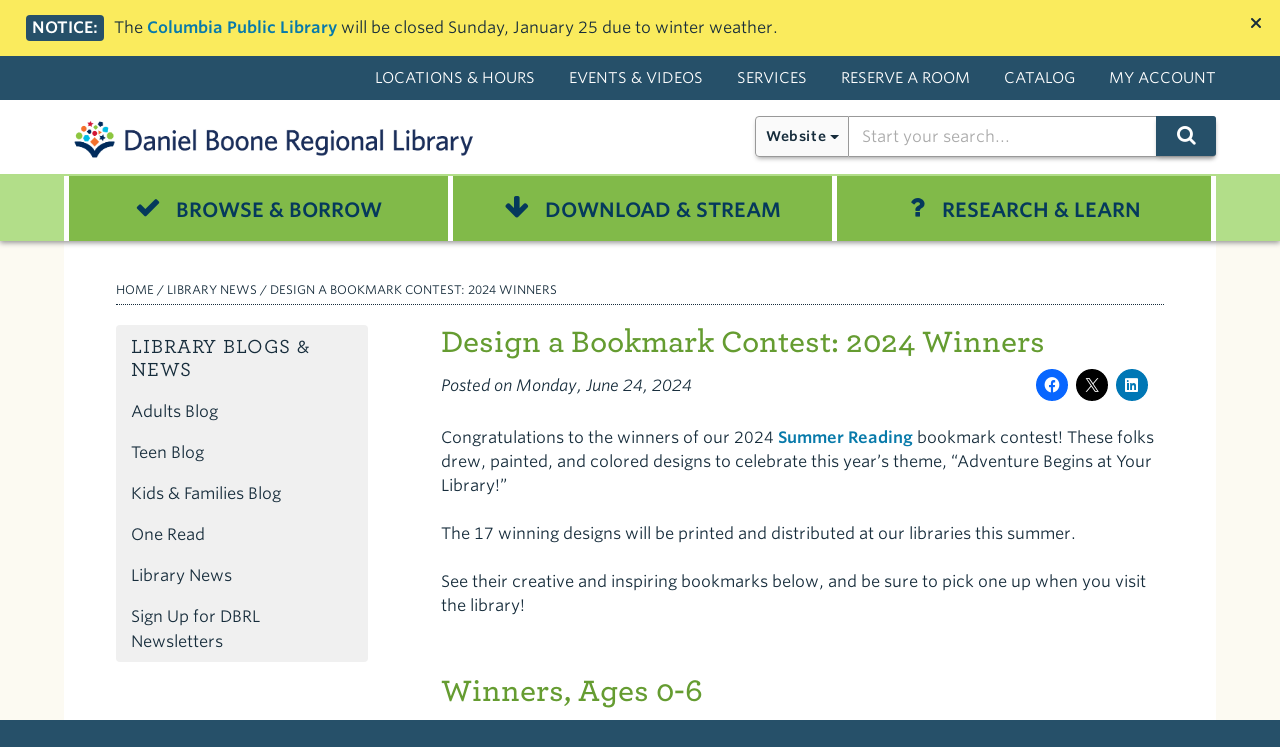

--- FILE ---
content_type: text/html; charset=UTF-8
request_url: https://www.dbrl.org/news/design-a-bookmark-contest-2024-winners
body_size: 17230
content:
<!DOCTYPE html>
<html lang="en-US" class="no-js">
<head>
			<script src="https://kit.fontawesome.com/6e28e8e94b.js" crossorigin="anonymous"></script>
			<meta charset="UTF-8">
<meta property="fb:pages" content="204581276246127">
<meta property="fb:pages" content="202184400386131">
<meta property="fb:pages" content="191957651424242">
<link rel="stylesheet" type="text/css" href="https://cloud.typography.com/734896/723268/css/fonts.css" />
	<meta name="viewport" content="width=device-width, initial-scale=1">
	<link rel="profile" href="http://gmpg.org/xfn/11">
						<script>(function(html){html.className = html.className.replace(/\bno-js\b/,'js')})(document.documentElement);</script>
<meta name='robots' content='index, follow, max-image-preview:large, max-snippet:-1, max-video-preview:-1' />
	<style>img:is([sizes="auto" i], [sizes^="auto," i]) { contain-intrinsic-size: 3000px 1500px }</style>
	
	<!-- This site is optimized with the Yoast SEO plugin v26.7 - https://yoast.com/wordpress/plugins/seo/ -->
	<title>Design a Bookmark Contest: 2024 Winners - Daniel Boone Regional Library</title>
	<link rel="canonical" href="https://www.dbrl.org/news/design-a-bookmark-contest-2024-winners" />
	<meta property="og:locale" content="en_US" />
	<meta property="og:type" content="article" />
	<meta property="og:title" content="Design a Bookmark Contest: 2024 Winners - Daniel Boone Regional Library" />
	<meta property="og:description" content="Congratulations to the winners of our 2024 Summer Reading bookmark contest! These folks drew, painted, and colored designs to celebrate this year’s theme, “Adventure Begins at Your Library!” The 17 winning designs will be printed and distributed at our libraries this summer." />
	<meta property="og:url" content="https://www.dbrl.org/news/design-a-bookmark-contest-2024-winners" />
	<meta property="og:site_name" content="Daniel Boone Regional Library" />
	<meta property="article:publisher" content="https://www.facebook.com/yourdbrl/" />
	<meta property="article:modified_time" content="2024-06-28T15:00:02+00:00" />
	<meta property="og:image" content="https://www.dbrl.org/wp-content/uploads/2024/06/Bookmark-winners-2024-feature.jpg" />
	<meta property="og:image:width" content="500" />
	<meta property="og:image:height" content="500" />
	<meta property="og:image:type" content="image/jpeg" />
	<meta name="twitter:card" content="summary_large_image" />
	<meta name="twitter:site" content="@dbrl" />
	<script type="application/ld+json" class="yoast-schema-graph">{"@context":"https://schema.org","@graph":[{"@type":"WebPage","@id":"https://www.dbrl.org/news/design-a-bookmark-contest-2024-winners","url":"https://www.dbrl.org/news/design-a-bookmark-contest-2024-winners","name":"Design a Bookmark Contest: 2024 Winners - Daniel Boone Regional Library","isPartOf":{"@id":"https://www.dbrl.org/#website"},"primaryImageOfPage":{"@id":"https://www.dbrl.org/news/design-a-bookmark-contest-2024-winners#primaryimage"},"image":{"@id":"https://www.dbrl.org/news/design-a-bookmark-contest-2024-winners#primaryimage"},"thumbnailUrl":"https://www.dbrl.org/wp-content/uploads/2024/06/Bookmark-winners-2024-feature.jpg","datePublished":"2024-06-24T21:00:44+00:00","dateModified":"2024-06-28T15:00:02+00:00","breadcrumb":{"@id":"https://www.dbrl.org/news/design-a-bookmark-contest-2024-winners#breadcrumb"},"inLanguage":"en-US","potentialAction":[{"@type":"ReadAction","target":["https://www.dbrl.org/news/design-a-bookmark-contest-2024-winners"]}]},{"@type":"ImageObject","inLanguage":"en-US","@id":"https://www.dbrl.org/news/design-a-bookmark-contest-2024-winners#primaryimage","url":"https://www.dbrl.org/wp-content/uploads/2024/06/Bookmark-winners-2024-feature.jpg","contentUrl":"https://www.dbrl.org/wp-content/uploads/2024/06/Bookmark-winners-2024-feature.jpg","width":500,"height":500,"caption":"Collage of winning bookmarks"},{"@type":"BreadcrumbList","@id":"https://www.dbrl.org/news/design-a-bookmark-contest-2024-winners#breadcrumb","itemListElement":[{"@type":"ListItem","position":1,"name":"Home","item":"https://www.dbrl.org/"},{"@type":"ListItem","position":2,"name":"Library News","item":"https://www.dbrl.org/news"},{"@type":"ListItem","position":3,"name":"Design a Bookmark Contest: 2024 Winners"}]},{"@type":"WebSite","@id":"https://www.dbrl.org/#website","url":"https://www.dbrl.org/","name":"Daniel Boone Regional Library","description":"Serving Boone &amp; Callaway Counties, Missouri","publisher":{"@id":"https://www.dbrl.org/#organization"},"potentialAction":[{"@type":"SearchAction","target":{"@type":"EntryPoint","urlTemplate":"https://www.dbrl.org/?s={search_term_string}"},"query-input":{"@type":"PropertyValueSpecification","valueRequired":true,"valueName":"search_term_string"}}],"inLanguage":"en-US"},{"@type":"Organization","@id":"https://www.dbrl.org/#organization","name":"Daniel Boone Regional Library","url":"https://www.dbrl.org/","logo":{"@type":"ImageObject","inLanguage":"en-US","@id":"https://www.dbrl.org/#/schema/logo/image/","url":"https://www.dbrl.org/wp-content/uploads/2016/10/DBRL_LogoMark.jpg","contentUrl":"https://www.dbrl.org/wp-content/uploads/2016/10/DBRL_LogoMark.jpg","width":200,"height":200,"caption":"Daniel Boone Regional Library"},"image":{"@id":"https://www.dbrl.org/#/schema/logo/image/"},"sameAs":["https://www.facebook.com/yourdbrl/","https://x.com/dbrl","https://www.instagram.com/dbrl.library/","https://www.linkedin.com/company/danielbooneregionallibrary","https://www.youtube.com/dbrlOrg"]}]}</script>
	<!-- / Yoast SEO plugin. -->


<link rel='dns-prefetch' href='//stats.wp.com' />
<link rel='dns-prefetch' href='//v0.wordpress.com' />
<link rel='dns-prefetch' href='//jetpack.wordpress.com' />
<link rel='dns-prefetch' href='//s0.wp.com' />
<link rel='dns-prefetch' href='//public-api.wordpress.com' />
<link rel='dns-prefetch' href='//0.gravatar.com' />
<link rel='dns-prefetch' href='//1.gravatar.com' />
<link rel='dns-prefetch' href='//2.gravatar.com' />
<link rel='dns-prefetch' href='//widgets.wp.com' />
<link rel="alternate" type="application/rss+xml" title="Daniel Boone Regional Library &raquo; Feed" href="https://www.dbrl.org/feed" />
<link rel="alternate" type="application/rss+xml" title="Daniel Boone Regional Library &raquo; Comments Feed" href="https://www.dbrl.org/comments/feed" />
<script type="text/javascript">
/* <![CDATA[ */
window._wpemojiSettings = {"baseUrl":"https:\/\/s.w.org\/images\/core\/emoji\/15.0.3\/72x72\/","ext":".png","svgUrl":"https:\/\/s.w.org\/images\/core\/emoji\/15.0.3\/svg\/","svgExt":".svg","source":{"concatemoji":"https:\/\/www.dbrl.org\/wp-includes\/js\/wp-emoji-release.min.js?ver=6.7.2"}};
/*! This file is auto-generated */
!function(i,n){var o,s,e;function c(e){try{var t={supportTests:e,timestamp:(new Date).valueOf()};sessionStorage.setItem(o,JSON.stringify(t))}catch(e){}}function p(e,t,n){e.clearRect(0,0,e.canvas.width,e.canvas.height),e.fillText(t,0,0);var t=new Uint32Array(e.getImageData(0,0,e.canvas.width,e.canvas.height).data),r=(e.clearRect(0,0,e.canvas.width,e.canvas.height),e.fillText(n,0,0),new Uint32Array(e.getImageData(0,0,e.canvas.width,e.canvas.height).data));return t.every(function(e,t){return e===r[t]})}function u(e,t,n){switch(t){case"flag":return n(e,"\ud83c\udff3\ufe0f\u200d\u26a7\ufe0f","\ud83c\udff3\ufe0f\u200b\u26a7\ufe0f")?!1:!n(e,"\ud83c\uddfa\ud83c\uddf3","\ud83c\uddfa\u200b\ud83c\uddf3")&&!n(e,"\ud83c\udff4\udb40\udc67\udb40\udc62\udb40\udc65\udb40\udc6e\udb40\udc67\udb40\udc7f","\ud83c\udff4\u200b\udb40\udc67\u200b\udb40\udc62\u200b\udb40\udc65\u200b\udb40\udc6e\u200b\udb40\udc67\u200b\udb40\udc7f");case"emoji":return!n(e,"\ud83d\udc26\u200d\u2b1b","\ud83d\udc26\u200b\u2b1b")}return!1}function f(e,t,n){var r="undefined"!=typeof WorkerGlobalScope&&self instanceof WorkerGlobalScope?new OffscreenCanvas(300,150):i.createElement("canvas"),a=r.getContext("2d",{willReadFrequently:!0}),o=(a.textBaseline="top",a.font="600 32px Arial",{});return e.forEach(function(e){o[e]=t(a,e,n)}),o}function t(e){var t=i.createElement("script");t.src=e,t.defer=!0,i.head.appendChild(t)}"undefined"!=typeof Promise&&(o="wpEmojiSettingsSupports",s=["flag","emoji"],n.supports={everything:!0,everythingExceptFlag:!0},e=new Promise(function(e){i.addEventListener("DOMContentLoaded",e,{once:!0})}),new Promise(function(t){var n=function(){try{var e=JSON.parse(sessionStorage.getItem(o));if("object"==typeof e&&"number"==typeof e.timestamp&&(new Date).valueOf()<e.timestamp+604800&&"object"==typeof e.supportTests)return e.supportTests}catch(e){}return null}();if(!n){if("undefined"!=typeof Worker&&"undefined"!=typeof OffscreenCanvas&&"undefined"!=typeof URL&&URL.createObjectURL&&"undefined"!=typeof Blob)try{var e="postMessage("+f.toString()+"("+[JSON.stringify(s),u.toString(),p.toString()].join(",")+"));",r=new Blob([e],{type:"text/javascript"}),a=new Worker(URL.createObjectURL(r),{name:"wpTestEmojiSupports"});return void(a.onmessage=function(e){c(n=e.data),a.terminate(),t(n)})}catch(e){}c(n=f(s,u,p))}t(n)}).then(function(e){for(var t in e)n.supports[t]=e[t],n.supports.everything=n.supports.everything&&n.supports[t],"flag"!==t&&(n.supports.everythingExceptFlag=n.supports.everythingExceptFlag&&n.supports[t]);n.supports.everythingExceptFlag=n.supports.everythingExceptFlag&&!n.supports.flag,n.DOMReady=!1,n.readyCallback=function(){n.DOMReady=!0}}).then(function(){return e}).then(function(){var e;n.supports.everything||(n.readyCallback(),(e=n.source||{}).concatemoji?t(e.concatemoji):e.wpemoji&&e.twemoji&&(t(e.twemoji),t(e.wpemoji)))}))}((window,document),window._wpemojiSettings);
/* ]]> */
</script>
<link rel='stylesheet' id='jetpack_related-posts-css' href='https://www.dbrl.org/wp-content/plugins/jetpack/modules/related-posts/related-posts.css?ver=20240116' type='text/css' media='all' />
<style id='wp-emoji-styles-inline-css' type='text/css'>

	img.wp-smiley, img.emoji {
		display: inline !important;
		border: none !important;
		box-shadow: none !important;
		height: 1em !important;
		width: 1em !important;
		margin: 0 0.07em !important;
		vertical-align: -0.1em !important;
		background: none !important;
		padding: 0 !important;
	}
</style>
<link rel='stylesheet' id='wp-block-library-css' href='https://www.dbrl.org/wp-includes/css/dist/block-library/style.min.css?ver=6.7.2' type='text/css' media='all' />
<link rel='stylesheet' id='mediaelement-css' href='https://www.dbrl.org/wp-includes/js/mediaelement/mediaelementplayer-legacy.min.css?ver=4.2.17' type='text/css' media='all' />
<link rel='stylesheet' id='wp-mediaelement-css' href='https://www.dbrl.org/wp-includes/js/mediaelement/wp-mediaelement.min.css?ver=6.7.2' type='text/css' media='all' />
<style id='jetpack-sharing-buttons-style-inline-css' type='text/css'>
.jetpack-sharing-buttons__services-list{display:flex;flex-direction:row;flex-wrap:wrap;gap:0;list-style-type:none;margin:5px;padding:0}.jetpack-sharing-buttons__services-list.has-small-icon-size{font-size:12px}.jetpack-sharing-buttons__services-list.has-normal-icon-size{font-size:16px}.jetpack-sharing-buttons__services-list.has-large-icon-size{font-size:24px}.jetpack-sharing-buttons__services-list.has-huge-icon-size{font-size:36px}@media print{.jetpack-sharing-buttons__services-list{display:none!important}}.editor-styles-wrapper .wp-block-jetpack-sharing-buttons{gap:0;padding-inline-start:0}ul.jetpack-sharing-buttons__services-list.has-background{padding:1.25em 2.375em}
</style>
<style id='classic-theme-styles-inline-css' type='text/css'>
/*! This file is auto-generated */
.wp-block-button__link{color:#fff;background-color:#32373c;border-radius:9999px;box-shadow:none;text-decoration:none;padding:calc(.667em + 2px) calc(1.333em + 2px);font-size:1.125em}.wp-block-file__button{background:#32373c;color:#fff;text-decoration:none}
</style>
<style id='global-styles-inline-css' type='text/css'>
:root{--wp--preset--aspect-ratio--square: 1;--wp--preset--aspect-ratio--4-3: 4/3;--wp--preset--aspect-ratio--3-4: 3/4;--wp--preset--aspect-ratio--3-2: 3/2;--wp--preset--aspect-ratio--2-3: 2/3;--wp--preset--aspect-ratio--16-9: 16/9;--wp--preset--aspect-ratio--9-16: 9/16;--wp--preset--color--black: #000000;--wp--preset--color--cyan-bluish-gray: #abb8c3;--wp--preset--color--white: #ffffff;--wp--preset--color--pale-pink: #f78da7;--wp--preset--color--vivid-red: #cf2e2e;--wp--preset--color--luminous-vivid-orange: #ff6900;--wp--preset--color--luminous-vivid-amber: #fcb900;--wp--preset--color--light-green-cyan: #7bdcb5;--wp--preset--color--vivid-green-cyan: #00d084;--wp--preset--color--pale-cyan-blue: #8ed1fc;--wp--preset--color--vivid-cyan-blue: #0693e3;--wp--preset--color--vivid-purple: #9b51e0;--wp--preset--gradient--vivid-cyan-blue-to-vivid-purple: linear-gradient(135deg,rgba(6,147,227,1) 0%,rgb(155,81,224) 100%);--wp--preset--gradient--light-green-cyan-to-vivid-green-cyan: linear-gradient(135deg,rgb(122,220,180) 0%,rgb(0,208,130) 100%);--wp--preset--gradient--luminous-vivid-amber-to-luminous-vivid-orange: linear-gradient(135deg,rgba(252,185,0,1) 0%,rgba(255,105,0,1) 100%);--wp--preset--gradient--luminous-vivid-orange-to-vivid-red: linear-gradient(135deg,rgba(255,105,0,1) 0%,rgb(207,46,46) 100%);--wp--preset--gradient--very-light-gray-to-cyan-bluish-gray: linear-gradient(135deg,rgb(238,238,238) 0%,rgb(169,184,195) 100%);--wp--preset--gradient--cool-to-warm-spectrum: linear-gradient(135deg,rgb(74,234,220) 0%,rgb(151,120,209) 20%,rgb(207,42,186) 40%,rgb(238,44,130) 60%,rgb(251,105,98) 80%,rgb(254,248,76) 100%);--wp--preset--gradient--blush-light-purple: linear-gradient(135deg,rgb(255,206,236) 0%,rgb(152,150,240) 100%);--wp--preset--gradient--blush-bordeaux: linear-gradient(135deg,rgb(254,205,165) 0%,rgb(254,45,45) 50%,rgb(107,0,62) 100%);--wp--preset--gradient--luminous-dusk: linear-gradient(135deg,rgb(255,203,112) 0%,rgb(199,81,192) 50%,rgb(65,88,208) 100%);--wp--preset--gradient--pale-ocean: linear-gradient(135deg,rgb(255,245,203) 0%,rgb(182,227,212) 50%,rgb(51,167,181) 100%);--wp--preset--gradient--electric-grass: linear-gradient(135deg,rgb(202,248,128) 0%,rgb(113,206,126) 100%);--wp--preset--gradient--midnight: linear-gradient(135deg,rgb(2,3,129) 0%,rgb(40,116,252) 100%);--wp--preset--font-size--small: 13px;--wp--preset--font-size--medium: 20px;--wp--preset--font-size--large: 36px;--wp--preset--font-size--x-large: 42px;--wp--preset--spacing--20: 0.44rem;--wp--preset--spacing--30: 0.67rem;--wp--preset--spacing--40: 1rem;--wp--preset--spacing--50: 1.5rem;--wp--preset--spacing--60: 2.25rem;--wp--preset--spacing--70: 3.38rem;--wp--preset--spacing--80: 5.06rem;--wp--preset--shadow--natural: 6px 6px 9px rgba(0, 0, 0, 0.2);--wp--preset--shadow--deep: 12px 12px 50px rgba(0, 0, 0, 0.4);--wp--preset--shadow--sharp: 6px 6px 0px rgba(0, 0, 0, 0.2);--wp--preset--shadow--outlined: 6px 6px 0px -3px rgba(255, 255, 255, 1), 6px 6px rgba(0, 0, 0, 1);--wp--preset--shadow--crisp: 6px 6px 0px rgba(0, 0, 0, 1);}:where(.is-layout-flex){gap: 0.5em;}:where(.is-layout-grid){gap: 0.5em;}body .is-layout-flex{display: flex;}.is-layout-flex{flex-wrap: wrap;align-items: center;}.is-layout-flex > :is(*, div){margin: 0;}body .is-layout-grid{display: grid;}.is-layout-grid > :is(*, div){margin: 0;}:where(.wp-block-columns.is-layout-flex){gap: 2em;}:where(.wp-block-columns.is-layout-grid){gap: 2em;}:where(.wp-block-post-template.is-layout-flex){gap: 1.25em;}:where(.wp-block-post-template.is-layout-grid){gap: 1.25em;}.has-black-color{color: var(--wp--preset--color--black) !important;}.has-cyan-bluish-gray-color{color: var(--wp--preset--color--cyan-bluish-gray) !important;}.has-white-color{color: var(--wp--preset--color--white) !important;}.has-pale-pink-color{color: var(--wp--preset--color--pale-pink) !important;}.has-vivid-red-color{color: var(--wp--preset--color--vivid-red) !important;}.has-luminous-vivid-orange-color{color: var(--wp--preset--color--luminous-vivid-orange) !important;}.has-luminous-vivid-amber-color{color: var(--wp--preset--color--luminous-vivid-amber) !important;}.has-light-green-cyan-color{color: var(--wp--preset--color--light-green-cyan) !important;}.has-vivid-green-cyan-color{color: var(--wp--preset--color--vivid-green-cyan) !important;}.has-pale-cyan-blue-color{color: var(--wp--preset--color--pale-cyan-blue) !important;}.has-vivid-cyan-blue-color{color: var(--wp--preset--color--vivid-cyan-blue) !important;}.has-vivid-purple-color{color: var(--wp--preset--color--vivid-purple) !important;}.has-black-background-color{background-color: var(--wp--preset--color--black) !important;}.has-cyan-bluish-gray-background-color{background-color: var(--wp--preset--color--cyan-bluish-gray) !important;}.has-white-background-color{background-color: var(--wp--preset--color--white) !important;}.has-pale-pink-background-color{background-color: var(--wp--preset--color--pale-pink) !important;}.has-vivid-red-background-color{background-color: var(--wp--preset--color--vivid-red) !important;}.has-luminous-vivid-orange-background-color{background-color: var(--wp--preset--color--luminous-vivid-orange) !important;}.has-luminous-vivid-amber-background-color{background-color: var(--wp--preset--color--luminous-vivid-amber) !important;}.has-light-green-cyan-background-color{background-color: var(--wp--preset--color--light-green-cyan) !important;}.has-vivid-green-cyan-background-color{background-color: var(--wp--preset--color--vivid-green-cyan) !important;}.has-pale-cyan-blue-background-color{background-color: var(--wp--preset--color--pale-cyan-blue) !important;}.has-vivid-cyan-blue-background-color{background-color: var(--wp--preset--color--vivid-cyan-blue) !important;}.has-vivid-purple-background-color{background-color: var(--wp--preset--color--vivid-purple) !important;}.has-black-border-color{border-color: var(--wp--preset--color--black) !important;}.has-cyan-bluish-gray-border-color{border-color: var(--wp--preset--color--cyan-bluish-gray) !important;}.has-white-border-color{border-color: var(--wp--preset--color--white) !important;}.has-pale-pink-border-color{border-color: var(--wp--preset--color--pale-pink) !important;}.has-vivid-red-border-color{border-color: var(--wp--preset--color--vivid-red) !important;}.has-luminous-vivid-orange-border-color{border-color: var(--wp--preset--color--luminous-vivid-orange) !important;}.has-luminous-vivid-amber-border-color{border-color: var(--wp--preset--color--luminous-vivid-amber) !important;}.has-light-green-cyan-border-color{border-color: var(--wp--preset--color--light-green-cyan) !important;}.has-vivid-green-cyan-border-color{border-color: var(--wp--preset--color--vivid-green-cyan) !important;}.has-pale-cyan-blue-border-color{border-color: var(--wp--preset--color--pale-cyan-blue) !important;}.has-vivid-cyan-blue-border-color{border-color: var(--wp--preset--color--vivid-cyan-blue) !important;}.has-vivid-purple-border-color{border-color: var(--wp--preset--color--vivid-purple) !important;}.has-vivid-cyan-blue-to-vivid-purple-gradient-background{background: var(--wp--preset--gradient--vivid-cyan-blue-to-vivid-purple) !important;}.has-light-green-cyan-to-vivid-green-cyan-gradient-background{background: var(--wp--preset--gradient--light-green-cyan-to-vivid-green-cyan) !important;}.has-luminous-vivid-amber-to-luminous-vivid-orange-gradient-background{background: var(--wp--preset--gradient--luminous-vivid-amber-to-luminous-vivid-orange) !important;}.has-luminous-vivid-orange-to-vivid-red-gradient-background{background: var(--wp--preset--gradient--luminous-vivid-orange-to-vivid-red) !important;}.has-very-light-gray-to-cyan-bluish-gray-gradient-background{background: var(--wp--preset--gradient--very-light-gray-to-cyan-bluish-gray) !important;}.has-cool-to-warm-spectrum-gradient-background{background: var(--wp--preset--gradient--cool-to-warm-spectrum) !important;}.has-blush-light-purple-gradient-background{background: var(--wp--preset--gradient--blush-light-purple) !important;}.has-blush-bordeaux-gradient-background{background: var(--wp--preset--gradient--blush-bordeaux) !important;}.has-luminous-dusk-gradient-background{background: var(--wp--preset--gradient--luminous-dusk) !important;}.has-pale-ocean-gradient-background{background: var(--wp--preset--gradient--pale-ocean) !important;}.has-electric-grass-gradient-background{background: var(--wp--preset--gradient--electric-grass) !important;}.has-midnight-gradient-background{background: var(--wp--preset--gradient--midnight) !important;}.has-small-font-size{font-size: var(--wp--preset--font-size--small) !important;}.has-medium-font-size{font-size: var(--wp--preset--font-size--medium) !important;}.has-large-font-size{font-size: var(--wp--preset--font-size--large) !important;}.has-x-large-font-size{font-size: var(--wp--preset--font-size--x-large) !important;}
:where(.wp-block-post-template.is-layout-flex){gap: 1.25em;}:where(.wp-block-post-template.is-layout-grid){gap: 1.25em;}
:where(.wp-block-columns.is-layout-flex){gap: 2em;}:where(.wp-block-columns.is-layout-grid){gap: 2em;}
:root :where(.wp-block-pullquote){font-size: 1.5em;line-height: 1.6;}
</style>
<link rel='stylesheet' id='genericons-css' href='https://www.dbrl.org/wp-content/plugins/jetpack/_inc/genericons/genericons/genericons.css?ver=3.1' type='text/css' media='all' />
<link rel='stylesheet' id='twentysixteen-style-css' href='https://www.dbrl.org/wp-content/themes/cw-dbrl-theme/style.css?ver=20251217' type='text/css' media='all' />
<link rel='stylesheet' id='searchwp-forms-css' href='https://www.dbrl.org/wp-content/plugins/searchwp/assets/css/frontend/search-forms.min.css?ver=4.5.6' type='text/css' media='all' />
<link rel='stylesheet' id='sharedaddy-css' href='https://www.dbrl.org/wp-content/plugins/jetpack/modules/sharedaddy/sharing.css?ver=15.4' type='text/css' media='all' />
<link rel='stylesheet' id='social-logos-css' href='https://www.dbrl.org/wp-content/plugins/jetpack/_inc/social-logos/social-logos.min.css?ver=15.4' type='text/css' media='all' />
<script type="text/javascript" src="https://www.dbrl.org/wp-includes/js/jquery/jquery.min.js?ver=3.7.1" id="jquery-core-js"></script>
<script type="text/javascript" src="https://www.dbrl.org/wp-includes/js/jquery/jquery-migrate.min.js?ver=3.4.1" id="jquery-migrate-js"></script>
<script type="text/javascript" id="jetpack_related-posts-js-extra">
/* <![CDATA[ */
var related_posts_js_options = {"post_heading":"h4"};
/* ]]> */
</script>
<script type="text/javascript" src="https://www.dbrl.org/wp-content/plugins/jetpack/_inc/build/related-posts/related-posts.min.js?ver=20240116" id="jetpack_related-posts-js"></script>
<!--[if lt IE 9]>
<script type="text/javascript" src="https://www.dbrl.org/wp-content/themes/cw-dbrl-theme/js/html5.js?ver=3.7.3" id="twentysixteen-html5-js"></script>
<![endif]-->
<script type="text/javascript" id="twentysixteen-script-js-extra">
/* <![CDATA[ */
var screenReaderText = {"expand":"expand child menu","collapse":"collapse child menu"};
/* ]]> */
</script>
<script type="text/javascript" src="https://www.dbrl.org/wp-content/themes/cw-dbrl-theme/js/functions.js?ver=20230929" id="twentysixteen-script-js"></script>
<script type="text/javascript" src="https://www.dbrl.org/wp-content/themes/cw-dbrl-theme/js/notice-dismissal.js?ver=20210514" id="notice-block-dismiss-js"></script>
<link rel="https://api.w.org/" href="https://www.dbrl.org/wp-json/" /><link rel="EditURI" type="application/rsd+xml" title="RSD" href="https://www.dbrl.org/xmlrpc.php?rsd" />
<meta name="generator" content="WordPress 6.7.2" />
<link rel='shortlink' href='https://www.dbrl.org/?p=912520609' />
<link rel="alternate" title="oEmbed (JSON)" type="application/json+oembed" href="https://www.dbrl.org/wp-json/oembed/1.0/embed?url=https%3A%2F%2Fwww.dbrl.org%2Fnews%2Fdesign-a-bookmark-contest-2024-winners" />
<link rel="alternate" title="oEmbed (XML)" type="text/xml+oembed" href="https://www.dbrl.org/wp-json/oembed/1.0/embed?url=https%3A%2F%2Fwww.dbrl.org%2Fnews%2Fdesign-a-bookmark-contest-2024-winners&#038;format=xml" />
	<style>img#wpstats{display:none}</style>
		<script src="https://ask.dbrl.org/load_chat.php?hash=0ba6829c4218dedd87e487c6d4c5f3e2"></script>
<link rel="preconnect" href="https://fonts.googleapis.com">
<link rel="preconnect" href="https://fonts.gstatic.com" crossorigin>
<link href="https://fonts.googleapis.com/css2?family=Copse&family=Open+Sans:ital,wght@0,300..800;1,300..800&display=swap" rel="stylesheet">
</head>
<body class="library_news_blog-template-default single single-library_news_blog postid-912520609 group-blog">
<div id="libchat_0ba6829c4218dedd87e487c6d4c5f3e2"></div>
	<!-- Google Tag Manager (noscript) -->
	<noscript><iframe src="https://www.googletagmanager.com/ns.html?id=GTM-NJ2DQNW"
	height="0" width="0" style="display:none;visibility:hidden"></iframe></noscript>
	<!-- End Google Tag Manager (noscript) -->
<div id="page" class="site">

<a class="skip-link screen-reader-text" href="#content">Skip to content</a>
	<header id="masthead" class="site-header" role="banner">
			         <div class="notice-block" data-id="ff6a113cedaea86eb24762d247d4f6d8" data-day="1436c9f84e4a7434c9d4b10d5ddbec76">
            <div id="post-912459302" class="notice post-912459302 banner type-banner status-publish hentry category-uncategorized">
							<div id="notice-dismiss-x"><i class="fa fa-times" aria-hidden="true"></i></div>
              <h4>Notice:</h4><p>The <a href="/locations-hours/columbia-public-library">Columbia Public Library</a> will be closed Sunday, January 25 due to winter weather.</p>
</div>
				</div>
                	<noscript>
		<style>
			.site-header {
				position: relative !important;
			}
			.dbrl-site-home {
				top: 0 !important;
			}
			.notice-block {
				display: block;
			}
			#notice-dismiss-x {
				display: none;
			}
		</style>
	</noscript>
	<script>
				function recheckMenuMargins() {
				  var notice_height = jQuery('#masthead').outerHeight() + 'px';
				  jQuery('.dbrl-site-home').css('top',notice_height);
				}

				jQuery(window).resize(recheckMenuMargins);
				jQuery(document).ready(function() {
				  recheckMenuMargins();
				});
	</script>


		<div class="site-header-main desktop-header-main">

			<!-- <button id="menu-toggle" class="menu-toggle"><?php// _e( 'Menu', 'twentysixteen' ); ?></button> -->
			<nav id="site-navigation" class="top-menu" role="navigation" aria-label="Top Menu">

				<div class="menu-top-nav-menu-container"><ul id="menu-top-nav-menu" class="top-menu"><li id="menu-item-912354675" class="menu-item menu-item-type-post_type_archive menu-item-object-locations_hours menu-item-912354675"><a href="https://www.dbrl.org/locations-hours">Locations &#038; Hours</a></li>
<li id="menu-item-912477527" class="menu-item menu-item-type-custom menu-item-object-custom menu-item-912477527"><a href="/events">Events &#038; Videos</a></li>
<li id="menu-item-912354679" class="menu-item menu-item-type-post_type_archive menu-item-object-using_library menu-item-912354679"><a href="https://www.dbrl.org/using-the-library">Services</a></li>
<li id="menu-item-912490013" class="menu-item menu-item-type-custom menu-item-object-custom menu-item-912490013"><a href="/meeting-rooms">Reserve a Room</a></li>
<li id="menu-item-912456142" class="menu-item menu-item-type-custom menu-item-object-custom menu-item-912456142"><a href="https://dbrl.bibliocommons.com/">Catalog</a></li>
<li id="menu-item-912354682" class="menu-item menu-item-type-custom menu-item-object-custom menu-item-912354682"><a href="https://dbrl.bibliocommons.com/user_dashboard">My Account</a></li>
</ul></div>			</nav><!-- .main-navigation -->
		</div><!-- .site-header-main -->

		<div class="mobile-header-main">
		<a href="tel:573-443-3161"><i class="fa-kit fa-dbrl-phone" aria-hidden="true"></i></a>
		<i class="fa-kit fa-dbrl-bars accordionButton" aria-hidden="true"></i>

		<div class="mobile-header-inner accordionContent">

			<!-- <button id="menu-toggle" class="menu-toggle"><?php// _e( 'Menu', 'twentysixteen' ); ?></button> -->
			<nav id="site-navigation" class="top-menu" role="navigation" aria-label="Top Menu">

				<div class="menu-top-nav-menu-container"><ul id="menu-top-nav-menu-1" class="top-menu"><li class="menu-item menu-item-type-post_type_archive menu-item-object-locations_hours menu-item-912354675"><a href="https://www.dbrl.org/locations-hours">Locations &#038; Hours</a></li>
<li class="menu-item menu-item-type-custom menu-item-object-custom menu-item-912477527"><a href="/events">Events &#038; Videos</a></li>
<li class="menu-item menu-item-type-post_type_archive menu-item-object-using_library menu-item-912354679"><a href="https://www.dbrl.org/using-the-library">Services</a></li>
<li class="menu-item menu-item-type-custom menu-item-object-custom menu-item-912490013"><a href="/meeting-rooms">Reserve a Room</a></li>
<li class="menu-item menu-item-type-custom menu-item-object-custom menu-item-912456142"><a href="https://dbrl.bibliocommons.com/">Catalog</a></li>
<li class="menu-item menu-item-type-custom menu-item-object-custom menu-item-912354682"><a href="https://dbrl.bibliocommons.com/user_dashboard">My Account</a></li>
</ul></div>			</nav><!-- .main-navigation -->
		</div><!-- .site-header-main -->
		</div>

		<!-- Logo and hours widget or search goes here -->
		<div class="title-logo">
							<a href="https://www.dbrl.org/" rel="home"><img src="https://www.dbrl.org/wp-content/themes/cw-dbrl-theme/images/DBRL-linear-transparent.png"></a>
			
      <div class="hours-widget-wrapper">
                    <form method="get" id="top_search_form" action="https://www.dbrl.org"/>
               <button class="mega-search-category">Website</button>
               <div class="mega-search-category-list">
                   <ul>
                       <li><a class="search-category-catalog" href="#">Catalog</a></li>
                       <li><a class="search-category-website search-selected" href="#">Website</a></li>
                       <li><a class="search-category-events" href="#">Events</a></li>
                   </ul>
               </div>
               <input type="text" id="mega-search-box" class="text" name="s" placeholder="Start your search..." >
               <button type="submit" class="submit" value="" id="mega-search-button"><img src="/wp-content/images/spin.svg" id="mega-search-img" style="display:none; width: 22px;" /><i class="fa-kit fa-dbrl-search" id="mega-search-loading" aria-hidden="true"></i></button>
          </form>
                </div>
		</div><!-- .title-logo -->
	</header><!-- .site-header -->

									<div class="uber-click"><i class="fa-kit fa-dbrl-check" aria-hidden="true"></i> <i class="fa-kit fa-dbrl-arrow-down" aria-hidden="true"></i> <i class="fa-kit fa-dbrl-question" aria-hidden="true"></i><i class="toggle-arrow fa-kit fa-dbrl-chevron-down" aria-hidden="true"></i></div>
				
		<!-- Uber menu Goes here-->
		<div class="dbrl-site-home">
		<div class="uber-wrapper desktop-menu">
			<!--<div class="uberButton"> &nbsp</div> -->
			<div class="uberContent">
			<nav id="site-navigation-expanded" role="navigation" aria-label="Uber Menu">
				<ul class="uber-menu">
					<li class="accordionButton-d uber-top"><a href="#"><i class="fa-kit fa-dbrl-check" aria-hidden="true"></i> <span>Browse & Borrow</span></a></li>
						<div class="uber-inside-wrapper accordionContent-d">
							<div class="uber-inner">
								<ul><h5 class="uber-title">My Library Account <i class="toggle-arrow fa-kit fa-dbrl-chevron-down" aria-hidden="true"></i> </h5>
								<div class="uber-sub">
									<li><a href="https://dbrl.bibliocommons.com/user/login">Log in / Register</a></li>
									<li><a href="http://dbrl.bibliocommons.com/checkedout">Renew Items</a></li>
									<h5 class="uber-title">Library Cards</h5>
									<li><a href="/library-card-application/">Get a Card</a></li>
									<li><a href="/using-the-library/library-card-faqs/">FAQs</a></li>
								</div>
								</ul>
								<ul><h5 class="uber-title">Blogs <i class="toggle-arrow fa-kit fa-dbrl-chevron-down" aria-hidden="true"></i></h5>
								<div class="uber-sub">
									<li><a href="/kids">For Kids & Families</a></li>
									<li><a href="/teens">For Teens</a></li>
									<li><a href="/adults">For Adults</a></li>
									<li><a href="http://oneread.dbrl.org/">One Read</a></li>
								</div>
								</ul>

								<ul><h5 class="uber-title">Also Try <i class="toggle-arrow fa-kit fa-dbrl-chevron-down" aria-hidden="true"></i></h5>
								<div class="uber-sub">
									<li><a href="/book-oracle">Book Oracle</a></li>
									<li><a href="/ill">Interlibrary Loan</a></li>
									<li><a href="/contact/suggest-for-purchase/">Suggest for Purchase</a></li>
									<li><a href="/download/">Downloads</a></li>

								</div>
								</ul>
								<span class="uber-button"><a href="http://catalog.dbrl.org/">CATALOG</a></span>


							</div>
						</div>
						<li class="accordionButton-d uber-top"><a href="#"><i class="fa-kit fa-dbrl-arrow-down" aria-hidden="true"></i> <span>Download & Stream</span></a>	</li>
						<div class="uber-inside-wrapper accordionContent-d">
							<div class="uber-inner">
								<ul class="uber-download-ul">
									<li><a href="https://www.hoopladigital.com/"><img src="/wp-content/images/hoopla.jpg">
										<span class="download-text"><h5 class="uber-title download-it">Hoopla</h5>Audiobooks, Comics, eBooks, Movies, Music & TV</span>
										</a>
									</li>
									<li><a href="http://dbrl.freegalmusic.com/"><img src="/wp-content/images/freegal.jpg">
										<span class="download-text"><h5 class="uber-title download-it">Freegal</h5>Music</a></li>
									</li>
								</ul>
								<ul class="uber-download-ul">
									<li><a href="https://dbrl.kanopystreaming.com/"><img src="/wp-content/images/kanopy.jpg">
										<span class="download-text"><h5 class="uber-title download-it">Kanopy</h5>Films & Videos</span>
										</a>
									</li>
									<li><a href="https://dbrl.overdrive.com/"><img style="border:none;"src="/wp-content/images/od-libby.png">
										<span class="download-text"><h5 class="uber-title download-it">Overdrive<span style="font-size:0;"> </span>/Libby</h5>Audiobooks, eBooks & Magazines</span>
										</a>
									</li>
								</ul>
								<ul class="uber-download-ul">
									<li><a href="https://go.dbrl.org/217"><img src="/wp-content/images/flipster.png">
										<span class="download-text"><h5 class="uber-title download-it">Flipster</h5>Magazines</span>
										</a>
									</li>
										<li><span class="uber-button"><a href="/download/"><span class="new-button">Need Help?</span> GET STARTED HERE</a></span>
										</li>
								</ul>
							</div>
						</div>

						<li class="accordionButton-d uber-top"><a href="#"><i class="fa-kit fa-dbrl-question" aria-hidden="true"></i> <span>Research & Learn</span></a></li>
						<div class="uber-inside-wrapper accordionContent-d">
							<div class="uber-inner">
								<ul><h5 class="uber-title">Topics <i class="toggle-arrow fa-kit fa-dbrl-chevron-down" aria-hidden="true"></i></h5>
								<div class="uber-sub">
									<li class="uber-topics">
										<ul>
											<li><a href="/research-and-learn/articles-newspapers/">Articles and Newspapers</a></li>
											<li><a href="/research-and-learn/books-authors/">Books &amp; Reading</a></li>
											<li><a href="/research-and-learn/business/ ">Business</a></li>
											<li><a href="/research-and-learn/cars-driving/">Cars and Driving</a></li>
											<li><a href="/research-and-learn/genealogy/">Genealogy</a></li>
											<li><a href="/research-and-learn/health-medicine/">Health and Medicine</a></li>
										</ul>
									</li>
									<li class="uber-topics">
										<ul>
											<li><a href="/research-and-learn/jobs-career/">Jobs and Career</a></li>
											<li><a href="/research-and-learn/education-online-learning/">Online Learning</a></li>
											<li><a href="/research-and-learn/parenting/">Parenting</a></li>
											<li><a href="/research-and-learn/student-resources/">Students</a></li>
											<li><a href="/research-and-learn/investing-finance-taxes/taxpayer-assistance-and-information-guide/">Taxes</a></li>
											<li class="uber-view-all"><a href="/research-and-learn">» See all topics</a></li>
										</ul>
									</li>
								</div>
								</ul>

								<ul><h5 class="uber-title">Popular Resources <i class="toggle-arrow fa-kit fa-dbrl-chevron-down" aria-hidden="true"></i></h5>
								<div class="uber-sub">
									<li><a href="http://go.dbrl.org/65">Consumer Reports</a></li>
									<li><a href="http://go.dbrl.org/194">Creativebug</a></li>
									<li><a href="http://go.dbrl.org/14">Heritage Quest</a></li>
									<li><a href="http://go.dbrl.org/3">LearningExpress Test Prep</a></li>
									<li><a href="http://go.dbrl.org/205">LinkedIn Learning</a></li>
                  <li><a href="http://go.dbrl.org/208">Mango Languages</a></li>
									<li><a href="http://go.dbrl.org/4">Reference Solutions</a></li>
									<li class="uber-view-all"><a href="/research-and-learn/resources">» See all resources</a></li>
								</div>
								</ul>

								<ul><h5 class="uber-title">Local Resources <i class="toggle-arrow fa-kit fa-dbrl-chevron-down" aria-hidden="true"></i></h5>
								<div class="uber-sub">
									<li><a href="http://archive.dbrl.org">Community History Archive</a></li>
									<li><a href="/research-and-learn/excel-adult-high-school">Excel Adult High School</a></li>
									<li><a href="/news">Library News</a></li>
									<li><a href="/local-information">Local Information</a></li>
									<li><a href="/read-to-succeed">Read to Succeed</a></li>
									<li><a href="/yearbooks">Yearbook Archive</a></li>
								</div>
								</ul>
								<span class="uber-button"><a href="/contact">ASK A LIBRARIAN</a></span>
							</div>
						</div>
			</nav><!-- .uber-nav -->
		</div>
		</div> <!-- .uber-wrapper -->

	
		<div class="site-inner">
				<div id="content" class="site-content">
					<div class="breadcrumbs" typeof="BreadcrumbList" vocab="http://schema.org/">
    			<span property="itemListElement" typeof="ListItem"><a property="item" typeof="WebPage" title="Go to Daniel Boone Regional Library." href="https://www.dbrl.org" class="home"><span property="name">Home</span></a><meta property="position" content="1"></span> / <span property="itemListElement" typeof="ListItem"><a property="item" typeof="WebPage" title="Go to Library News." href="https://www.dbrl.org/news" class="archive post-library_news_blog-archive"><span property="name">Library News</span></a><meta property="position" content="2"></span> / <span property="itemListElement" typeof="ListItem"><a property="item" typeof="WebPage" title="Go to Design a Bookmark Contest: 2024 Winners." href="https://www.dbrl.org/news/design-a-bookmark-contest-2024-winners" class="post post-library_news_blog current-item"><span property="name">Design a Bookmark Contest: 2024 Winners</span></a><meta property="position" content="3"></span>			</div>
		
	<div id="primary" 	class="news-blog content-area";
	>
		<main id="main" class="site-main left-sidebar" role="main">

		

<article id="post-912520609" class="post-912520609 library_news_blog type-library_news_blog status-publish has-post-thumbnail hentry category-news tag-bookmark tag-design-a-bookmark-contest tag-summer-reading">
	<header class="entry-header">
		<h1 class="entry-title">Design a Bookmark Contest: 2024 Winners</h1><div class="sharedaddy sd-sharing-enabled"><div class="robots-nocontent sd-block sd-social sd-social-icon sd-sharing"><div class="sd-content"><ul><li class="share-facebook"><a rel="nofollow noopener noreferrer"
				data-shared="sharing-facebook-912520609"
				class="share-facebook sd-button share-icon no-text"
				href="https://www.dbrl.org/news/design-a-bookmark-contest-2024-winners?share=facebook"
				target="_blank"
				aria-labelledby="sharing-facebook-912520609"
				>
				<span id="sharing-facebook-912520609" hidden>Click to share on Facebook (Opens in new window)</span>
				<span>Facebook</span>
			</a></li><li class="share-x"><a rel="nofollow noopener noreferrer"
				data-shared="sharing-x-912520609"
				class="share-x sd-button share-icon no-text"
				href="https://www.dbrl.org/news/design-a-bookmark-contest-2024-winners?share=x"
				target="_blank"
				aria-labelledby="sharing-x-912520609"
				>
				<span id="sharing-x-912520609" hidden>Click to share on X (Opens in new window)</span>
				<span>X</span>
			</a></li><li class="share-linkedin"><a rel="nofollow noopener noreferrer"
				data-shared="sharing-linkedin-912520609"
				class="share-linkedin sd-button share-icon no-text"
				href="https://www.dbrl.org/news/design-a-bookmark-contest-2024-winners?share=linkedin"
				target="_blank"
				aria-labelledby="sharing-linkedin-912520609"
				>
				<span id="sharing-linkedin-912520609" hidden>Click to share on LinkedIn (Opens in new window)</span>
				<span>LinkedIn</span>
			</a></li><li class="share-end"></li></ul></div></div></div>					<p class="post-author"><em>Posted on Monday, June 24, 2024</em></p>
			</header><!-- .entry-header -->




	<div class="blog entry-content">

		<style>.envira-gallery-wrap {margin: 0 auto 0 auto;} #envira-gallery-wrap-912520630, #envira-gallery-wrap-912520641 {max-width: 652px; float: left;}</style>
<p>Congratulations to the winners of our 2024 <a href="/summer-reading">Summer Reading</a> bookmark contest! These folks drew, painted, and colored designs to celebrate this year’s theme, “Adventure Begins at Your Library!”</p>
<p>The 17 winning designs will be printed and distributed at our libraries this summer.</p>
<p>See their creative and inspiring bookmarks below, and be sure to pick one up when you visit the library!</p>
<h2>Winners, Ages 0-6</h2>
<div id="envira-gallery-wrap-912520590" class="envira-gallery-wrap envira-gallery-theme-base envira-lightbox-theme-base" itemscope itemtype="https://schema.org/ImageGallery"><div data-row-height="" data-gallery-theme="" id="envira-gallery-912520590" class="envira-gallery-public  envira-gallery-5-columns envira-clear enviratope envira-gallery-css-animations" data-envira-columns="5"><div id="envira-gallery-item-912520612" class="envira-gallery-item enviratope-item envira-gallery-item-1 envira-lazy-load" style="padding-left: 5px; padding-bottom: 10px; padding-right: 5px;"  itemscope itemtype="https://schema.org/ImageObject"><div class="envira-gallery-item-inner"><div class="envira-gallery-position-overlay  envira-gallery-top-left"></div><div class="envira-gallery-position-overlay  envira-gallery-top-right"></div><div class="envira-gallery-position-overlay  envira-gallery-bottom-left"></div><div class="envira-gallery-position-overlay  envira-gallery-bottom-right"></div><a href="https://www.dbrl.org/wp-content/uploads/2024/06/CCPL-Winner05-Divine-W.png" class="envira-gallery-912520590 envira-gallery-link" rel="enviragallery912520590" title="by Divine W. (Callaway County Public Library)" data-envira-caption="by Divine W. (Callaway County Public Library)" data-envira-retina="" data-thumbnail=""  itemprop="contentUrl"><div class="envira-lazy" data-test-width="321" data-test-height="1000" style="padding-bottom:311.52647975078%;"><img decoding="async" id="envira-gallery-image-912520612" class="envira-gallery-image envira-gallery-image-1" data-envira-index="1" src="https://www.dbrl.org/wp-content/uploads/2024/06/CCPL-Winner05-Divine-W.png" data-envira-src="https://www.dbrl.org/wp-content/uploads/2024/06/CCPL-Winner05-Divine-W.png" data-envira-gallery-id="912520590" data-envira-item-id="912520612" data-envira-caption="by Divine W. (Callaway County Public Library)" alt="by Divine W. (Callaway County Public Library)" title="by Divine W. (Callaway County Public Library)"  itemprop="thumbnailUrl" data-envira-srcset="https://www.dbrl.org/wp-content/uploads/2024/06/CCPL-Winner05-Divine-W.png 400w,https://www.dbrl.org/wp-content/uploads/2024/06/CCPL-Winner05-Divine-W.png 2x" srcset="[data-uri]" /></div></a></div></div><div id="envira-gallery-item-912520613" class="envira-gallery-item enviratope-item envira-gallery-item-2 envira-lazy-load" style="padding-left: 5px; padding-bottom: 10px; padding-right: 5px;"  itemscope itemtype="https://schema.org/ImageObject"><div class="envira-gallery-item-inner"><div class="envira-gallery-position-overlay  envira-gallery-top-left"></div><div class="envira-gallery-position-overlay  envira-gallery-top-right"></div><div class="envira-gallery-position-overlay  envira-gallery-bottom-left"></div><div class="envira-gallery-position-overlay  envira-gallery-bottom-right"></div><a href="https://www.dbrl.org/wp-content/uploads/2024/06/HSPL-Winner11-Aliya-E.png" class="envira-gallery-912520590 envira-gallery-link" rel="enviragallery912520590" title="by Aliya E. (Holts Summit Public Library)" data-envira-caption="by Aliya E. (Holts Summit Public Library)" data-envira-retina="" data-thumbnail=""  itemprop="contentUrl"><div class="envira-lazy" data-test-width="321" data-test-height="1000" style="padding-bottom:311.52647975078%;"><img decoding="async" id="envira-gallery-image-912520613" class="envira-gallery-image envira-gallery-image-2" data-envira-index="2" src="https://www.dbrl.org/wp-content/uploads/2024/06/HSPL-Winner11-Aliya-E.png" data-envira-src="https://www.dbrl.org/wp-content/uploads/2024/06/HSPL-Winner11-Aliya-E.png" data-envira-gallery-id="912520590" data-envira-item-id="912520613" data-envira-caption="by Aliya E. (Holts Summit Public Library)" alt="by Aliya E. (Holts Summit Public Library)" title="by Aliya E. (Holts Summit Public Library)"  itemprop="thumbnailUrl" data-envira-srcset="https://www.dbrl.org/wp-content/uploads/2024/06/HSPL-Winner11-Aliya-E.png 400w,https://www.dbrl.org/wp-content/uploads/2024/06/HSPL-Winner11-Aliya-E.png 2x" srcset="[data-uri]" /></div></a></div></div><div id="envira-gallery-item-912520614" class="envira-gallery-item enviratope-item envira-gallery-item-3 envira-lazy-load" style="padding-left: 5px; padding-bottom: 10px; padding-right: 5px;"  itemscope itemtype="https://schema.org/ImageObject"><div class="envira-gallery-item-inner"><div class="envira-gallery-position-overlay  envira-gallery-top-left"></div><div class="envira-gallery-position-overlay  envira-gallery-top-right"></div><div class="envira-gallery-position-overlay  envira-gallery-bottom-left"></div><div class="envira-gallery-position-overlay  envira-gallery-bottom-right"></div><a href="https://www.dbrl.org/wp-content/uploads/2024/06/OTR-Winner09-Berkeley-L.png" class="envira-gallery-912520590 envira-gallery-link" rel="enviragallery912520590" title="by Berkeley L. (Outreach)" data-envira-caption="by Berkeley L. (Outreach)" data-envira-retina="" data-thumbnail=""  itemprop="contentUrl"><div class="envira-lazy" data-test-width="321" data-test-height="1000" style="padding-bottom:311.52647975078%;"><img decoding="async" id="envira-gallery-image-912520614" class="envira-gallery-image envira-gallery-image-3" data-envira-index="3" src="https://www.dbrl.org/wp-content/uploads/2024/06/OTR-Winner09-Berkeley-L.png" data-envira-src="https://www.dbrl.org/wp-content/uploads/2024/06/OTR-Winner09-Berkeley-L.png" data-envira-gallery-id="912520590" data-envira-item-id="912520614" data-envira-caption="by Berkeley L. (Outreach)" alt="by Berkeley L. (Outreach)" title="by Berkeley L. (Outreach)"  itemprop="thumbnailUrl" data-envira-srcset="https://www.dbrl.org/wp-content/uploads/2024/06/OTR-Winner09-Berkeley-L.png 400w,https://www.dbrl.org/wp-content/uploads/2024/06/OTR-Winner09-Berkeley-L.png 2x" srcset="[data-uri]" /></div></a></div></div><div id="envira-gallery-item-912520615" class="envira-gallery-item enviratope-item envira-gallery-item-4 envira-lazy-load" style="padding-left: 5px; padding-bottom: 10px; padding-right: 5px;"  itemscope itemtype="https://schema.org/ImageObject"><div class="envira-gallery-item-inner"><div class="envira-gallery-position-overlay  envira-gallery-top-left"></div><div class="envira-gallery-position-overlay  envira-gallery-top-right"></div><div class="envira-gallery-position-overlay  envira-gallery-bottom-left"></div><div class="envira-gallery-position-overlay  envira-gallery-bottom-right"></div><a href="https://www.dbrl.org/wp-content/uploads/2024/06/Regional-CPL-Winner01-Zeynep-S.png" class="envira-gallery-912520590 envira-gallery-link" rel="enviragallery912520590" title="by Zeynep S. (Columbia Public Library) and Regional Winner!" data-envira-caption="by Zeynep S. (Columbia Public Library) and Regional Winner!" data-envira-retina="" data-thumbnail=""  itemprop="contentUrl"><div class="envira-lazy" data-test-width="321" data-test-height="1000" style="padding-bottom:311.52647975078%;"><img decoding="async" id="envira-gallery-image-912520615" class="envira-gallery-image envira-gallery-image-4" data-envira-index="4" src="https://www.dbrl.org/wp-content/uploads/2024/06/Regional-CPL-Winner01-Zeynep-S.png" data-envira-src="https://www.dbrl.org/wp-content/uploads/2024/06/Regional-CPL-Winner01-Zeynep-S.png" data-envira-gallery-id="912520590" data-envira-item-id="912520615" data-envira-caption="by Zeynep S. (Columbia Public Library) and Regional Winner!" alt="by Zeynep S. (Columbia Public Library) and Regional Winner!" title="by Zeynep S. (Columbia Public Library) and Regional Winner!"  itemprop="thumbnailUrl" data-envira-srcset="https://www.dbrl.org/wp-content/uploads/2024/06/Regional-CPL-Winner01-Zeynep-S.png 400w,https://www.dbrl.org/wp-content/uploads/2024/06/Regional-CPL-Winner01-Zeynep-S.png 2x" srcset="[data-uri]" /></div></a></div></div><div id="envira-gallery-item-912520616" class="envira-gallery-item enviratope-item envira-gallery-item-5 envira-lazy-load" style="padding-left: 5px; padding-bottom: 10px; padding-right: 5px;"  itemscope itemtype="https://schema.org/ImageObject"><div class="envira-gallery-item-inner"><div class="envira-gallery-position-overlay  envira-gallery-top-left"></div><div class="envira-gallery-position-overlay  envira-gallery-top-right"></div><div class="envira-gallery-position-overlay  envira-gallery-bottom-left"></div><div class="envira-gallery-position-overlay  envira-gallery-bottom-right"></div><a href="https://www.dbrl.org/wp-content/uploads/2024/06/SBC-Winner15-Lucy-K.png" class="envira-gallery-912520590 envira-gallery-link" rel="enviragallery912520590" title="by Lucy K. (Southern Boone County Public Library)" data-envira-caption="by Lucy K. (Southern Boone County Public Library)" data-envira-retina="" data-thumbnail=""  itemprop="contentUrl"><div class="envira-lazy" data-test-width="321" data-test-height="1000" style="padding-bottom:311.52647975078%;"><img decoding="async" id="envira-gallery-image-912520616" class="envira-gallery-image envira-gallery-image-5" data-envira-index="5" src="https://www.dbrl.org/wp-content/uploads/2024/06/SBC-Winner15-Lucy-K.png" data-envira-src="https://www.dbrl.org/wp-content/uploads/2024/06/SBC-Winner15-Lucy-K.png" data-envira-gallery-id="912520590" data-envira-item-id="912520616" data-envira-caption="by Lucy K. (Southern Boone County Public Library)" alt="by Lucy K. (Southern Boone County Public Library)" title="by Lucy K. (Southern Boone County Public Library)"  itemprop="thumbnailUrl" data-envira-srcset="https://www.dbrl.org/wp-content/uploads/2024/06/SBC-Winner15-Lucy-K.png 400w,https://www.dbrl.org/wp-content/uploads/2024/06/SBC-Winner15-Lucy-K.png 2x" srcset="[data-uri]" /></div></a></div></div></div></div><noscript><img decoding="async" src="https://www.dbrl.org/wp-content/uploads/2024/06/CCPL-Winner05-Divine-W.png" alt="by Divine W. (Callaway County Public Library)" /><img decoding="async" src="https://www.dbrl.org/wp-content/uploads/2024/06/HSPL-Winner11-Aliya-E.png" alt="by Aliya E. (Holts Summit Public Library)" /><img decoding="async" src="https://www.dbrl.org/wp-content/uploads/2024/06/OTR-Winner09-Berkeley-L.png" alt="by Berkeley L. (Outreach)" /><img decoding="async" src="https://www.dbrl.org/wp-content/uploads/2024/06/Regional-CPL-Winner01-Zeynep-S.png" alt="by Zeynep S. (Columbia Public Library) and Regional Winner!" /><img decoding="async" src="https://www.dbrl.org/wp-content/uploads/2024/06/SBC-Winner15-Lucy-K.png" alt="by Lucy K. (Southern Boone County Public Library)" /></noscript>
<h2>Winners, Ages 7-12</h2>
<div id="envira-gallery-wrap-912520620" class="envira-gallery-wrap envira-gallery-theme-base envira-lightbox-theme-base" itemscope itemtype="https://schema.org/ImageGallery"><div data-row-height="" data-gallery-theme="" id="envira-gallery-912520620" class="envira-gallery-public  envira-gallery-5-columns envira-clear enviratope envira-gallery-css-animations" data-envira-columns="5"><div id="envira-gallery-item-912520621" class="envira-gallery-item enviratope-item envira-gallery-item-1 envira-lazy-load" style="padding-left: 5px; padding-bottom: 10px; padding-right: 5px;"  itemscope itemtype="https://schema.org/ImageObject"><div class="envira-gallery-item-inner"><div class="envira-gallery-position-overlay  envira-gallery-top-left"></div><div class="envira-gallery-position-overlay  envira-gallery-top-right"></div><div class="envira-gallery-position-overlay  envira-gallery-bottom-left"></div><div class="envira-gallery-position-overlay  envira-gallery-bottom-right"></div><a href="https://www.dbrl.org/wp-content/uploads/2024/06/CCPL-Winner06-Claire-P.png" class="envira-gallery-912520620 envira-gallery-link" rel="enviragallery912520620" title="by Claire P. (Callaway County Public Library)" data-envira-caption="by Claire P. (Callaway County Public Library)" data-envira-retina="" data-thumbnail=""  itemprop="contentUrl"><div class="envira-lazy" data-test-width="321" data-test-height="1000" style="padding-bottom:311.52647975078%;"><img decoding="async" id="envira-gallery-image-912520621" class="envira-gallery-image envira-gallery-image-1" data-envira-index="1" src="https://www.dbrl.org/wp-content/uploads/2024/06/CCPL-Winner06-Claire-P.png" data-envira-src="https://www.dbrl.org/wp-content/uploads/2024/06/CCPL-Winner06-Claire-P.png" data-envira-gallery-id="912520620" data-envira-item-id="912520621" data-envira-caption="by Claire P. (Callaway County Public Library)" alt="by Claire P. (Callaway County Public Library)" title="by Claire P. (Callaway County Public Library)"  itemprop="thumbnailUrl" data-envira-srcset="https://www.dbrl.org/wp-content/uploads/2024/06/CCPL-Winner06-Claire-P.png 400w,https://www.dbrl.org/wp-content/uploads/2024/06/CCPL-Winner06-Claire-P.png 2x" srcset="[data-uri]" /></div></a></div></div><div id="envira-gallery-item-912520622" class="envira-gallery-item enviratope-item envira-gallery-item-2 envira-lazy-load" style="padding-left: 5px; padding-bottom: 10px; padding-right: 5px;"  itemscope itemtype="https://schema.org/ImageObject"><div class="envira-gallery-item-inner"><div class="envira-gallery-position-overlay  envira-gallery-top-left"></div><div class="envira-gallery-position-overlay  envira-gallery-top-right"></div><div class="envira-gallery-position-overlay  envira-gallery-bottom-left"></div><div class="envira-gallery-position-overlay  envira-gallery-bottom-right"></div><a href="https://www.dbrl.org/wp-content/uploads/2024/06/HSPL-Winner12-Fay-K.png" class="envira-gallery-912520620 envira-gallery-link" rel="enviragallery912520620" title="by Fay K. (Holts Summit Public Library)" data-envira-caption="by Fay K. (Holts Summit Public Library)" data-envira-retina="" data-thumbnail=""  itemprop="contentUrl"><div class="envira-lazy" data-test-width="321" data-test-height="1000" style="padding-bottom:311.52647975078%;"><img decoding="async" id="envira-gallery-image-912520622" class="envira-gallery-image envira-gallery-image-2" data-envira-index="2" src="https://www.dbrl.org/wp-content/uploads/2024/06/HSPL-Winner12-Fay-K.png" data-envira-src="https://www.dbrl.org/wp-content/uploads/2024/06/HSPL-Winner12-Fay-K.png" data-envira-gallery-id="912520620" data-envira-item-id="912520622" data-envira-caption="by Fay K. (Holts Summit Public Library)" alt="by Fay K. (Holts Summit Public Library)" title="by Fay K. (Holts Summit Public Library)"  itemprop="thumbnailUrl" data-envira-srcset="https://www.dbrl.org/wp-content/uploads/2024/06/HSPL-Winner12-Fay-K.png 400w,https://www.dbrl.org/wp-content/uploads/2024/06/HSPL-Winner12-Fay-K.png 2x" srcset="[data-uri]" /></div></a></div></div><div id="envira-gallery-item-912520623" class="envira-gallery-item enviratope-item envira-gallery-item-3 envira-lazy-load" style="padding-left: 5px; padding-bottom: 10px; padding-right: 5px;"  itemscope itemtype="https://schema.org/ImageObject"><div class="envira-gallery-item-inner"><div class="envira-gallery-position-overlay  envira-gallery-top-left"></div><div class="envira-gallery-position-overlay  envira-gallery-top-right"></div><div class="envira-gallery-position-overlay  envira-gallery-bottom-left"></div><div class="envira-gallery-position-overlay  envira-gallery-bottom-right"></div><a href="https://www.dbrl.org/wp-content/uploads/2024/06/OTR-Winner10-Cari-H.png" class="envira-gallery-912520620 envira-gallery-link" rel="enviragallery912520620" title="by Cari H. (Outreach)" data-envira-caption="by Cari H. (Outreach)" data-envira-retina="" data-thumbnail=""  itemprop="contentUrl"><div class="envira-lazy" data-test-width="321" data-test-height="1000" style="padding-bottom:311.52647975078%;"><img decoding="async" id="envira-gallery-image-912520623" class="envira-gallery-image envira-gallery-image-3" data-envira-index="3" src="https://www.dbrl.org/wp-content/uploads/2024/06/OTR-Winner10-Cari-H.png" data-envira-src="https://www.dbrl.org/wp-content/uploads/2024/06/OTR-Winner10-Cari-H.png" data-envira-gallery-id="912520620" data-envira-item-id="912520623" data-envira-caption="by Cari H. (Outreach)" alt="by Cari H. (Outreach)" title="by Cari H. (Outreach)"  itemprop="thumbnailUrl" data-envira-srcset="https://www.dbrl.org/wp-content/uploads/2024/06/OTR-Winner10-Cari-H.png 400w,https://www.dbrl.org/wp-content/uploads/2024/06/OTR-Winner10-Cari-H.png 2x" srcset="[data-uri]" /></div></a></div></div><div id="envira-gallery-item-912520624" class="envira-gallery-item enviratope-item envira-gallery-item-4 envira-lazy-load" style="padding-left: 5px; padding-bottom: 10px; padding-right: 5px;"  itemscope itemtype="https://schema.org/ImageObject"><div class="envira-gallery-item-inner"><div class="envira-gallery-position-overlay  envira-gallery-top-left"></div><div class="envira-gallery-position-overlay  envira-gallery-top-right"></div><div class="envira-gallery-position-overlay  envira-gallery-bottom-left"></div><div class="envira-gallery-position-overlay  envira-gallery-bottom-right"></div><a href="https://www.dbrl.org/wp-content/uploads/2024/06/Regional-CPL-Winner02-Amy-Z.png" class="envira-gallery-912520620 envira-gallery-link" rel="enviragallery912520620" title="by Amy Z. (Columbia Public Library) and Regional Winner!" data-envira-caption="by Amy Z. (Columbia Public Library) and Regional Winner!" data-envira-retina="" data-thumbnail=""  itemprop="contentUrl"><div class="envira-lazy" data-test-width="321" data-test-height="1000" style="padding-bottom:311.52647975078%;"><img decoding="async" id="envira-gallery-image-912520624" class="envira-gallery-image envira-gallery-image-4" data-envira-index="4" src="https://www.dbrl.org/wp-content/uploads/2024/06/Regional-CPL-Winner02-Amy-Z.png" data-envira-src="https://www.dbrl.org/wp-content/uploads/2024/06/Regional-CPL-Winner02-Amy-Z.png" data-envira-gallery-id="912520620" data-envira-item-id="912520624" data-envira-caption="by Amy Z. (Columbia Public Library) and Regional Winner!" alt="by Amy Z. (Columbia Public Library) and Regional Winner!" title="by Amy Z. (Columbia Public Library) and Regional Winner!"  itemprop="thumbnailUrl" data-envira-srcset="https://www.dbrl.org/wp-content/uploads/2024/06/Regional-CPL-Winner02-Amy-Z.png 400w,https://www.dbrl.org/wp-content/uploads/2024/06/Regional-CPL-Winner02-Amy-Z.png 2x" srcset="[data-uri]" /></div></a></div></div><div id="envira-gallery-item-912520625" class="envira-gallery-item enviratope-item envira-gallery-item-5 envira-lazy-load" style="padding-left: 5px; padding-bottom: 10px; padding-right: 5px;"  itemscope itemtype="https://schema.org/ImageObject"><div class="envira-gallery-item-inner"><div class="envira-gallery-position-overlay  envira-gallery-top-left"></div><div class="envira-gallery-position-overlay  envira-gallery-top-right"></div><div class="envira-gallery-position-overlay  envira-gallery-bottom-left"></div><div class="envira-gallery-position-overlay  envira-gallery-bottom-right"></div><a href="https://www.dbrl.org/wp-content/uploads/2024/06/SBC-Winner16-Noah-R.png" class="envira-gallery-912520620 envira-gallery-link" rel="enviragallery912520620" title="SBC-Winner16-Noah-R" data-envira-caption="SBC-Winner16-Noah-R" data-envira-retina="" data-thumbnail=""  itemprop="contentUrl"><div class="envira-lazy" data-test-width="321" data-test-height="1000" style="padding-bottom:311.52647975078%;"><img decoding="async" id="envira-gallery-image-912520625" class="envira-gallery-image envira-gallery-image-5" data-envira-index="5" src="https://www.dbrl.org/wp-content/uploads/2024/06/SBC-Winner16-Noah-R.png" data-envira-src="https://www.dbrl.org/wp-content/uploads/2024/06/SBC-Winner16-Noah-R.png" data-envira-gallery-id="912520620" data-envira-item-id="912520625" data-envira-caption="SBC-Winner16-Noah-R" alt="by Noah R. (Southern Boone County Public Library)" title="SBC-Winner16-Noah-R"  itemprop="thumbnailUrl" data-envira-srcset="https://www.dbrl.org/wp-content/uploads/2024/06/SBC-Winner16-Noah-R.png 400w,https://www.dbrl.org/wp-content/uploads/2024/06/SBC-Winner16-Noah-R.png 2x" srcset="[data-uri]" /></div></a></div></div></div></div><noscript><img decoding="async" src="https://www.dbrl.org/wp-content/uploads/2024/06/CCPL-Winner06-Claire-P.png" alt="by Claire P. (Callaway County Public Library)" /><img decoding="async" src="https://www.dbrl.org/wp-content/uploads/2024/06/HSPL-Winner12-Fay-K.png" alt="by Fay K. (Holts Summit Public Library)" /><img decoding="async" src="https://www.dbrl.org/wp-content/uploads/2024/06/OTR-Winner10-Cari-H.png" alt="by Cari H. (Outreach)" /><img decoding="async" src="https://www.dbrl.org/wp-content/uploads/2024/06/Regional-CPL-Winner02-Amy-Z.png" alt="by Amy Z. (Columbia Public Library) and Regional Winner!" /><img decoding="async" src="https://www.dbrl.org/wp-content/uploads/2024/06/SBC-Winner16-Noah-R.png" alt="by Noah R. (Southern Boone County Public Library)" /></noscript>
<h2>Winners, Ages 13-18</h2>
<p><div id="envira-gallery-wrap-912520627" class="envira-gallery-wrap envira-gallery-theme-base envira-lightbox-theme-base" itemscope itemtype="https://schema.org/ImageGallery"><div data-row-height="" data-gallery-theme="" id="envira-gallery-912520627" class="envira-gallery-public  envira-gallery-5-columns envira-clear enviratope envira-gallery-css-animations" data-envira-columns="5"><div id="envira-gallery-item-912520628" class="envira-gallery-item enviratope-item envira-gallery-item-1 envira-lazy-load" style="padding-left: 5px; padding-bottom: 10px; padding-right: 5px;"  itemscope itemtype="https://schema.org/ImageObject"><div class="envira-gallery-item-inner"><div class="envira-gallery-position-overlay  envira-gallery-top-left"></div><div class="envira-gallery-position-overlay  envira-gallery-top-right"></div><div class="envira-gallery-position-overlay  envira-gallery-bottom-left"></div><div class="envira-gallery-position-overlay  envira-gallery-bottom-right"></div><a href="https://www.dbrl.org/wp-content/uploads/2024/06/CCPL-Winner07-Evelyn-R.png" class="envira-gallery-912520627 envira-gallery-link" rel="enviragallery912520627" title="by Evelyn R. (Callaway County Public Library)" data-envira-caption="by Evelyn R. (Callaway County Public Library)" data-envira-retina="" data-thumbnail=""  itemprop="contentUrl"><div class="envira-lazy" data-test-width="321" data-test-height="1000" style="padding-bottom:311.52647975078%;"><img decoding="async" id="envira-gallery-image-912520628" class="envira-gallery-image envira-gallery-image-1" data-envira-index="1" src="https://www.dbrl.org/wp-content/uploads/2024/06/CCPL-Winner07-Evelyn-R.png" data-envira-src="https://www.dbrl.org/wp-content/uploads/2024/06/CCPL-Winner07-Evelyn-R.png" data-envira-gallery-id="912520627" data-envira-item-id="912520628" data-envira-caption="by Evelyn R. (Callaway County Public Library)" alt="by Evelyn R. (Callaway County Public Library)" title="by Evelyn R. (Callaway County Public Library)"  itemprop="thumbnailUrl" data-envira-srcset="https://www.dbrl.org/wp-content/uploads/2024/06/CCPL-Winner07-Evelyn-R.png 400w,https://www.dbrl.org/wp-content/uploads/2024/06/CCPL-Winner07-Evelyn-R.png 2x" srcset="[data-uri]" /></div></a></div></div><div id="envira-gallery-item-912520629" class="envira-gallery-item enviratope-item envira-gallery-item-2 envira-lazy-load" style="padding-left: 5px; padding-bottom: 10px; padding-right: 5px;"  itemscope itemtype="https://schema.org/ImageObject"><div class="envira-gallery-item-inner"><div class="envira-gallery-position-overlay  envira-gallery-top-left"></div><div class="envira-gallery-position-overlay  envira-gallery-top-right"></div><div class="envira-gallery-position-overlay  envira-gallery-bottom-left"></div><div class="envira-gallery-position-overlay  envira-gallery-bottom-right"></div><a href="https://www.dbrl.org/wp-content/uploads/2024/06/Regional-CPL-Winner03-Katherynn-H.png" class="envira-gallery-912520627 envira-gallery-link" rel="enviragallery912520627" title="by Katherynn H. (Columbia Public Library) and Regional Winner!" data-envira-caption="by Katherynn H. (Columbia Public Library) and Regional Winner!" data-envira-retina="" data-thumbnail=""  itemprop="contentUrl"><div class="envira-lazy" data-test-width="321" data-test-height="1000" style="padding-bottom:311.52647975078%;"><img decoding="async" id="envira-gallery-image-912520629" class="envira-gallery-image envira-gallery-image-2" data-envira-index="2" src="https://www.dbrl.org/wp-content/uploads/2024/06/Regional-CPL-Winner03-Katherynn-H.png" data-envira-src="https://www.dbrl.org/wp-content/uploads/2024/06/Regional-CPL-Winner03-Katherynn-H.png" data-envira-gallery-id="912520627" data-envira-item-id="912520629" data-envira-caption="by Katherynn H. (Columbia Public Library) and Regional Winner!" alt="by Katherynn H. (Columbia Public Library) and Regional Winner!" title="by Katherynn H. (Columbia Public Library) and Regional Winner!"  itemprop="thumbnailUrl" data-envira-srcset="https://www.dbrl.org/wp-content/uploads/2024/06/Regional-CPL-Winner03-Katherynn-H.png 400w,https://www.dbrl.org/wp-content/uploads/2024/06/Regional-CPL-Winner03-Katherynn-H.png 2x" srcset="[data-uri]" /></div></a></div></div></div></div><noscript><img decoding="async" src="https://www.dbrl.org/wp-content/uploads/2024/06/CCPL-Winner07-Evelyn-R.png" alt="by Evelyn R. (Callaway County Public Library)" /><img decoding="async" src="https://www.dbrl.org/wp-content/uploads/2024/06/Regional-CPL-Winner03-Katherynn-H.png" alt="by Katherynn H. (Columbia Public Library) and Regional Winner!" /></noscript><div id="envira-gallery-wrap-912520630" class="envira-gallery-wrap envira-gallery-theme-base envira-lightbox-theme-base" itemscope itemtype="https://schema.org/ImageGallery"><div data-row-height="" data-gallery-theme="" id="envira-gallery-912520630" class="envira-gallery-public  envira-gallery-1-columns envira-clear enviratope envira-gallery-css-animations" data-envira-columns="1"><div id="envira-gallery-item-912520633" class="envira-gallery-item enviratope-item envira-gallery-item-1 envira-lazy-load" style="padding-left: 5px; padding-bottom: 10px; padding-right: 5px;"  itemscope itemtype="https://schema.org/ImageObject"><div class="envira-gallery-item-inner"><div class="envira-gallery-position-overlay  envira-gallery-top-left"></div><div class="envira-gallery-position-overlay  envira-gallery-top-right"></div><div class="envira-gallery-position-overlay  envira-gallery-bottom-left"></div><div class="envira-gallery-position-overlay  envira-gallery-bottom-right"></div><a href="https://www.dbrl.org/wp-content/uploads/2024/06/SBC-Winner17-Indigo-H-2.png" class="envira-gallery-912520630 envira-gallery-link" rel="enviragallery912520630" title="by Indigo H. (Southern Boone County Public Library)" data-envira-caption="by Indigo H. (Southern Boone County Public Library)" data-envira-retina="" data-thumbnail=""  itemprop="contentUrl"><div class="envira-lazy" data-test-width="640" data-test-height="480" style="padding-bottom:75%;"><img decoding="async" id="envira-gallery-image-912520633" class="envira-gallery-image envira-gallery-image-1" data-envira-index="1" src="https://www.dbrl.org/wp-content/uploads/2024/06/SBC-Winner17-Indigo-H-2-640x480.png" data-envira-src="https://www.dbrl.org/wp-content/uploads/2024/06/SBC-Winner17-Indigo-H-2-640x480.png" data-envira-gallery-id="912520630" data-envira-item-id="912520633" data-envira-caption="by Indigo H. (Southern Boone County Public Library)" alt="by Indigo H. (Southern Boone County Public Library)" title="by Indigo H. (Southern Boone County Public Library)"  itemprop="thumbnailUrl" data-envira-srcset="https://www.dbrl.org/wp-content/uploads/2024/06/SBC-Winner17-Indigo-H-2-640x480.png 400w,https://www.dbrl.org/wp-content/uploads/2024/06/SBC-Winner17-Indigo-H-2-640x480.png 2x" srcset="[data-uri]" /></div></a></div></div></div></div><noscript><img decoding="async" src="https://www.dbrl.org/wp-content/uploads/2024/06/SBC-Winner17-Indigo-H-2.png" alt="by Indigo H. (Southern Boone County Public Library)" /></noscript></p>
<h2>Winners, Adults</h2>
<p><div id="envira-gallery-wrap-912520638" class="envira-gallery-wrap envira-gallery-theme-base envira-lightbox-theme-base" itemscope itemtype="https://schema.org/ImageGallery"><div data-row-height="" data-gallery-theme="" id="envira-gallery-912520638" class="envira-gallery-public  envira-gallery-5-columns envira-clear enviratope envira-gallery-css-animations" data-envira-columns="5"><div id="envira-gallery-item-912520639" class="envira-gallery-item enviratope-item envira-gallery-item-1 envira-lazy-load" style="padding-left: 5px; padding-bottom: 10px; padding-right: 5px;"  itemscope itemtype="https://schema.org/ImageObject"><div class="envira-gallery-item-inner"><div class="envira-gallery-position-overlay  envira-gallery-top-left"></div><div class="envira-gallery-position-overlay  envira-gallery-top-right"></div><div class="envira-gallery-position-overlay  envira-gallery-bottom-left"></div><div class="envira-gallery-position-overlay  envira-gallery-bottom-right"></div><a href="https://www.dbrl.org/wp-content/uploads/2024/06/HSPL-Winner14-Liz-Davis.png" class="envira-gallery-912520638 envira-gallery-link" rel="enviragallery912520638" title="by Liz Davis (Holts Summit Public Library)" data-envira-caption="by Liz Davis (Holts Summit Public Library)" data-envira-retina="" data-thumbnail=""  itemprop="contentUrl"><div class="envira-lazy" data-test-width="321" data-test-height="1000" style="padding-bottom:311.52647975078%;"><img decoding="async" id="envira-gallery-image-912520639" class="envira-gallery-image envira-gallery-image-1" data-envira-index="1" src="https://www.dbrl.org/wp-content/uploads/2024/06/HSPL-Winner14-Liz-Davis.png" data-envira-src="https://www.dbrl.org/wp-content/uploads/2024/06/HSPL-Winner14-Liz-Davis.png" data-envira-gallery-id="912520638" data-envira-item-id="912520639" data-envira-caption="by Liz Davis (Holts Summit Public Library)" alt="by Liz Davis (Holts Summit Public Library)" title="by Liz Davis (Holts Summit Public Library)"  itemprop="thumbnailUrl" data-envira-srcset="https://www.dbrl.org/wp-content/uploads/2024/06/HSPL-Winner14-Liz-Davis.png 400w,https://www.dbrl.org/wp-content/uploads/2024/06/HSPL-Winner14-Liz-Davis.png 2x" srcset="[data-uri]" /></div></a></div></div><div id="envira-gallery-item-912520640" class="envira-gallery-item enviratope-item envira-gallery-item-2 envira-lazy-load" style="padding-left: 5px; padding-bottom: 10px; padding-right: 5px;"  itemscope itemtype="https://schema.org/ImageObject"><div class="envira-gallery-item-inner"><div class="envira-gallery-position-overlay  envira-gallery-top-left"></div><div class="envira-gallery-position-overlay  envira-gallery-top-right"></div><div class="envira-gallery-position-overlay  envira-gallery-bottom-left"></div><div class="envira-gallery-position-overlay  envira-gallery-bottom-right"></div><a href="https://www.dbrl.org/wp-content/uploads/2024/06/Regional-SBC-Winner18-Jessica-Counihan.png" class="envira-gallery-912520638 envira-gallery-link" rel="enviragallery912520638" title="by Jessica Counihan (Southern Boone County Public Library) and Regional Winner!" data-envira-caption="by Jessica Counihan (Southern Boone County Public Library) and Regional Winner!" data-envira-retina="" data-thumbnail=""  itemprop="contentUrl"><div class="envira-lazy" data-test-width="321" data-test-height="1000" style="padding-bottom:311.52647975078%;"><img decoding="async" id="envira-gallery-image-912520640" class="envira-gallery-image envira-gallery-image-2" data-envira-index="2" src="https://www.dbrl.org/wp-content/uploads/2024/06/Regional-SBC-Winner18-Jessica-Counihan.png" data-envira-src="https://www.dbrl.org/wp-content/uploads/2024/06/Regional-SBC-Winner18-Jessica-Counihan.png" data-envira-gallery-id="912520638" data-envira-item-id="912520640" data-envira-caption="by Jessica Counihan (Southern Boone County Public Library) and Regional Winner!" alt="by Jessica Counihan (Southern Boone County Public Library) and Regional Winner!" title="by Jessica Counihan (Southern Boone County Public Library) and Regional Winner!"  itemprop="thumbnailUrl" data-envira-srcset="https://www.dbrl.org/wp-content/uploads/2024/06/Regional-SBC-Winner18-Jessica-Counihan.png 400w,https://www.dbrl.org/wp-content/uploads/2024/06/Regional-SBC-Winner18-Jessica-Counihan.png 2x" srcset="[data-uri]" /></div></a></div></div></div></div><noscript><img decoding="async" src="https://www.dbrl.org/wp-content/uploads/2024/06/HSPL-Winner14-Liz-Davis.png" alt="by Liz Davis (Holts Summit Public Library)" /><img decoding="async" src="https://www.dbrl.org/wp-content/uploads/2024/06/Regional-SBC-Winner18-Jessica-Counihan.png" alt="by Jessica Counihan (Southern Boone County Public Library) and Regional Winner!" /></noscript><div id="envira-gallery-wrap-912520641" class="envira-gallery-wrap envira-gallery-theme-base envira-lightbox-theme-base" itemscope itemtype="https://schema.org/ImageGallery"><div data-row-height="150" data-gallery-theme="normal" id="envira-gallery-912520641" class="envira-gallery-public envira-gallery-justified-public envira-gallery-0-columns envira-clear enviratope envira-gallery-css-animations" data-envira-columns="0"><div id="envira-gallery-item-912520642" class="envira-gallery-item enviratope-item envira-gallery-item-1 envira-lazy-load" style="padding-left: 5px; padding-bottom: 10px; padding-right: 5px;"  itemscope itemtype="https://schema.org/ImageObject"><div class="envira-gallery-item-inner"><div class="envira-gallery-position-overlay  envira-gallery-top-left"></div><div class="envira-gallery-position-overlay  envira-gallery-top-right"></div><div class="envira-gallery-position-overlay  envira-gallery-bottom-left"></div><div class="envira-gallery-position-overlay  envira-gallery-bottom-right"></div><a href="https://www.dbrl.org/wp-content/uploads/2024/06/CCPL-Winner08-Naomi-Hubbard.png" class="envira-gallery-912520641 envira-gallery-link" rel="enviragallery912520641" title="by Naomi Hubbard (Callaway County Public Library)" data-envira-caption="by Naomi Hubbard (Callaway County Public Library)" data-envira-retina="" data-thumbnail=""  itemprop="contentUrl"><img decoding="async" id="envira-gallery-image-912520642" class="envira-gallery-image envira-gallery-image-1 envira-normal envira-lazy" data-envira-index="1" src="https://www.dbrl.org/wp-content/uploads/2024/06/CCPL-Winner08-Naomi-Hubbard-640x480.png" data-envira-src="https://www.dbrl.org/wp-content/uploads/2024/06/CCPL-Winner08-Naomi-Hubbard-640x480.png" data-envira-gallery-id="912520641" data-envira-item-id="912520642" data-envira-caption="by Naomi Hubbard (Callaway County Public Library)" alt="by Naomi Hubbard (Callaway County Public Library)" title="by Naomi Hubbard (Callaway County Public Library)"  itemprop="thumbnailUrl" data-envira-srcset="https://www.dbrl.org/wp-content/uploads/2024/06/CCPL-Winner08-Naomi-Hubbard-640x480.png 400w,https://www.dbrl.org/wp-content/uploads/2024/06/CCPL-Winner08-Naomi-Hubbard-640x480.png 2x" data-envira-width="1000" data-envira-height="321" srcset="[data-uri]" data-safe-src="[data-uri]" /></a></div></div><div id="envira-gallery-item-912520643" class="envira-gallery-item enviratope-item envira-gallery-item-2 envira-lazy-load" style="padding-left: 5px; padding-bottom: 10px; padding-right: 5px;"  itemscope itemtype="https://schema.org/ImageObject"><div class="envira-gallery-item-inner"><div class="envira-gallery-position-overlay  envira-gallery-top-left"></div><div class="envira-gallery-position-overlay  envira-gallery-top-right"></div><div class="envira-gallery-position-overlay  envira-gallery-bottom-left"></div><div class="envira-gallery-position-overlay  envira-gallery-bottom-right"></div><a href="https://www.dbrl.org/wp-content/uploads/2024/06/CPL-Winner04-Ming-Leong.png" class="envira-gallery-912520641 envira-gallery-link" rel="enviragallery912520641" title="by Ming Leong (Columbia Public Library)" data-envira-caption="by Ming Leong (Columbia Public Library)" data-envira-retina="" data-thumbnail=""  itemprop="contentUrl"><img decoding="async" id="envira-gallery-image-912520643" class="envira-gallery-image envira-gallery-image-2 envira-normal envira-lazy" data-envira-index="2" src="https://www.dbrl.org/wp-content/uploads/2024/06/CPL-Winner04-Ming-Leong-640x480.png" data-envira-src="https://www.dbrl.org/wp-content/uploads/2024/06/CPL-Winner04-Ming-Leong-640x480.png" data-envira-gallery-id="912520641" data-envira-item-id="912520643" data-envira-caption="by Ming Leong (Columbia Public Library)" alt="by Ming Leong (Columbia Public Library)" title="by Ming Leong (Columbia Public Library)"  itemprop="thumbnailUrl" data-envira-srcset="https://www.dbrl.org/wp-content/uploads/2024/06/CPL-Winner04-Ming-Leong-640x480.png 400w,https://www.dbrl.org/wp-content/uploads/2024/06/CPL-Winner04-Ming-Leong-640x480.png 2x" data-envira-width="1000" data-envira-height="321" srcset="[data-uri]" data-safe-src="[data-uri]" /></a></div></div></div></div><noscript><img decoding="async" src="https://www.dbrl.org/wp-content/uploads/2024/06/CCPL-Winner08-Naomi-Hubbard.png" alt="by Naomi Hubbard (Callaway County Public Library)" /><img decoding="async" src="https://www.dbrl.org/wp-content/uploads/2024/06/CPL-Winner04-Ming-Leong.png" alt="by Ming Leong (Columbia Public Library)" /></noscript></p>
	</div><!-- .entry-content -->

	<footer class="entry-footer">







			
		<p class="footer-links">
	</p>


<div id="comments" class="comments-area">

	
	
	
</div><!-- .comments-area -->

		
	</footer><!-- .entry-footer -->


</article><!-- #post-## -->

	</main><!-- .site-main -->

	
</div><!-- .content-area -->
<div class="sidebar-desktop">
		<section id="nav_menu-27" class="widget quick-links widget_nav_menu"><h2 class="quick-links-title">Library Blogs &#038; News</h2><div class="menu-dbrl-blogs-container"><ul id="menu-dbrl-blogs" class="menu"><li id="menu-item-912486891" class="menu-item menu-item-type-custom menu-item-object-custom menu-item-912486891"><a href="/adults">Adults Blog</a></li>
<li id="menu-item-912486892" class="menu-item menu-item-type-custom menu-item-object-custom menu-item-912486892"><a href="/teens">Teen Blog</a></li>
<li id="menu-item-912486894" class="menu-item menu-item-type-custom menu-item-object-custom menu-item-912486894"><a href="/kids">Kids &#038; Families Blog</a></li>
<li id="menu-item-912486895" class="menu-item menu-item-type-custom menu-item-object-custom menu-item-912486895"><a href="http://oneread.dbrl.org">One Read</a></li>
<li id="menu-item-912486896" class="menu-item menu-item-type-custom menu-item-object-custom menu-item-912486896"><a href="/news">Library News</a></li>
<li id="menu-item-912501864" class="menu-item menu-item-type-custom menu-item-object-custom menu-item-912501864"><a href="/newsletters">Sign Up for DBRL Newsletters</a></li>
</ul></div></section>	</div>
		</div><!-- .site-content -->
	</div><!-- .site-inner -->
			<footer id="colophon" class="site-footer" role="contentinfo">
				<div class="footer-logo">
					<a href="https://www.dbrl.org/" rel="home"><img src="https://www.dbrl.org/wp-content/themes/cw-dbrl-theme/images/DBRL-linear-white.png">
						<br><span>Serving Boone & Callaway Counties, Missouri</span></a>
						<div class="social-icons">
							<a href="https://www.facebook.com/yourdbrl/" title="Follow us on Facebook"><i class="fa-brands fa-square-facebook"></i></a>
							<a href="https://twitter.com/dbrl" title="Follow us on Twitter"><i class="fa-brands fa-x-twitter"></i></a>
							<a href="https://www.instagram.com/dbrl.library/" title="Follow us on Instagram"><i class="fa-brands fa-instagram"></i></a>
							<a href="https://www.linkedin.com/company/danielbooneregionallibrary" title="Keep up with us on LinkedIn"><i class="fa-brands fa-linkedin"></i></a>
							<a href="https://www.youtube.com/dbrlOrg" title="Subscribe to our YouTube channel"><i class="fa-brands fa-youtube"></i></a>
							<a href="https://www.tiktok.com/@yourdbrl" title="Follow us on TikTok"><i class="fa-brands fa-tiktok"></i></a>
							<br>
							<a class="newsletter-button" href="/contact/newsletters"><i class="fa-regular fa-envelope newsletter-icon"></i>Newsletters</a>
						</div>
				</div>
				<nav class="footer-links" role="navigation" aria-label="Footer Menu">
					<div class="menu-footer-links-container"><ul id="menu-footer-links" class="footer-menu"><li id="menu-item-912354683" class="menu-item menu-item-type-post_type menu-item-object-page menu-item-912354683"><a href="https://www.dbrl.org/about">About Us</a></li>
<li id="menu-item-912354685" class="menu-item menu-item-type-post_type menu-item-object-page menu-item-912354685"><a href="https://www.dbrl.org/about/governance">Governance</a></li>
<li id="menu-item-912354687" class="menu-item menu-item-type-post_type menu-item-object-page menu-item-912354687"><a href="https://www.dbrl.org/about/accessibility">Accessibility</a></li>
<li id="menu-item-912457169" class="menu-item menu-item-type-post_type menu-item-object-page menu-item-912457169"><a href="https://www.dbrl.org/employment">Employment</a></li>
<li id="menu-item-912354689" class="menu-item menu-item-type-post_type menu-item-object-page menu-item-912354689"><a href="https://www.dbrl.org/giving">Give to Your Library</a></li>
<li id="menu-item-912354691" class="menu-item menu-item-type-post_type menu-item-object-page menu-item-912354691"><a href="https://www.dbrl.org/contact">Contact</a></li>
</ul></div>		<p class="copyright">&copy; Copyright 2026 Daniel Boone Regional Library</p>
				</nav><!-- .main-navigation -->
				<!-- Global site tag (gtag.js) - Google Analytics -->
				<script async src="https://www.googletagmanager.com/gtag/js?id=UA-85687875-1"></script>
				<script>
				  window.dataLayer = window.dataLayer || [];
				  function gtag(){dataLayer.push(arguments);}
				  gtag('js', new Date());
				  gtag('config', 'UA-85687875-1');
					gtag('config', 'G-BQYFS4NHDB');
				</script>
		</footer><!-- .site-footer -->
</div><!-- .site -->

	<script type="text/javascript">
		window.WPCOM_sharing_counts = {"https://www.dbrl.org/news/design-a-bookmark-contest-2024-winners":912520609};
	</script>
				<link rel='stylesheet' id='envira-gallery-lite-style-css' href='https://www.dbrl.org/wp-content/plugins/envira-gallery-lite/assets/css/envira.css?ver=1.12.3' type='text/css' media='all' property="stylesheet" />
<link rel='stylesheet' id='envira-gallery-lite-lazyload-css' href='https://www.dbrl.org/wp-content/plugins/envira-gallery-lite/assets/css/responsivelyLazy.css?ver=1.12.3' type='text/css' media='all' property="stylesheet" />
<link rel='stylesheet' id='envira-gallery-lite-fancybox-css' href='https://www.dbrl.org/wp-content/plugins/envira-gallery-lite/assets/css/fancybox.css?ver=1.12.3' type='text/css' media='all' property="stylesheet" />
<link rel='stylesheet' id='envira-gallery-lite-jgallery-css' href='https://www.dbrl.org/wp-content/plugins/envira-gallery-lite/assets/css/justifiedGallery.css?ver=1.12.3' type='text/css' media='all' property="stylesheet" />
<script type="text/javascript" src="https://www.dbrl.org/wp-content/themes/cw-dbrl-theme/js/skip-link-focus-fix.js?ver=20151112" id="twentysixteen-skip-link-focus-fix-js"></script>
<script type="text/javascript" id="jetpack-stats-js-before">
/* <![CDATA[ */
_stq = window._stq || [];
_stq.push([ "view", {"v":"ext","blog":"150984956","post":"912520609","tz":"-6","srv":"www.dbrl.org","j":"1:15.4"} ]);
_stq.push([ "clickTrackerInit", "150984956", "912520609" ]);
/* ]]> */
</script>
<script type="text/javascript" src="https://stats.wp.com/e-202604.js" id="jetpack-stats-js" defer="defer" data-wp-strategy="defer"></script>
<script type="text/javascript" src="https://www.dbrl.org/wp-includes/js/imagesloaded.min.js?ver=5.0.0" id="imagesloaded-js"></script>
<script type="text/javascript" src="https://www.dbrl.org/wp-includes/js/masonry.min.js?ver=4.2.2" id="masonry-js"></script>
<script type="text/javascript" src="https://www.dbrl.org/wp-includes/js/jquery/jquery.masonry.min.js?ver=3.1.2b" id="jquery-masonry-js"></script>
<script type="text/javascript" id="envira-gallery-lite-script-js-extra">
/* <![CDATA[ */
var envira_lazy_load = ["true"];
var envira_lazy_load_initial = ["false"];
var envira_lazy_load_delay = ["500"];
var envira_lazy_load = ["true"];
var envira_lazy_load_initial = ["false"];
var envira_lazy_load_delay = ["500"];
var envira_lazy_load = ["true"];
var envira_lazy_load_initial = ["false"];
var envira_lazy_load_delay = ["500"];
var envira_lazy_load = ["true"];
var envira_lazy_load_initial = ["false"];
var envira_lazy_load_delay = ["500"];
var envira_lazy_load = ["true"];
var envira_lazy_load_initial = ["false"];
var envira_lazy_load_delay = ["500"];
var envira_lazy_load = ["true"];
var envira_lazy_load_initial = ["false"];
var envira_lazy_load_delay = ["500"];
/* ]]> */
</script>
<script type="text/javascript" src="https://www.dbrl.org/wp-content/plugins/envira-gallery-lite/assets/js/min/envira-min.js?ver=1.12.3" id="envira-gallery-lite-script-js"></script>
<script type="text/javascript" id="sharing-js-js-extra">
/* <![CDATA[ */
var sharing_js_options = {"lang":"en","counts":"1","is_stats_active":"1"};
/* ]]> */
</script>
<script type="text/javascript" src="https://www.dbrl.org/wp-content/plugins/jetpack/_inc/build/sharedaddy/sharing.min.js?ver=15.4" id="sharing-js-js"></script>
<script type="text/javascript" id="sharing-js-js-after">
/* <![CDATA[ */
var windowOpen;
			( function () {
				function matches( el, sel ) {
					return !! (
						el.matches && el.matches( sel ) ||
						el.msMatchesSelector && el.msMatchesSelector( sel )
					);
				}

				document.body.addEventListener( 'click', function ( event ) {
					if ( ! event.target ) {
						return;
					}

					var el;
					if ( matches( event.target, 'a.share-facebook' ) ) {
						el = event.target;
					} else if ( event.target.parentNode && matches( event.target.parentNode, 'a.share-facebook' ) ) {
						el = event.target.parentNode;
					}

					if ( el ) {
						event.preventDefault();

						// If there's another sharing window open, close it.
						if ( typeof windowOpen !== 'undefined' ) {
							windowOpen.close();
						}
						windowOpen = window.open( el.getAttribute( 'href' ), 'wpcomfacebook', 'menubar=1,resizable=1,width=600,height=400' );
						return false;
					}
				} );
			} )();
var windowOpen;
			( function () {
				function matches( el, sel ) {
					return !! (
						el.matches && el.matches( sel ) ||
						el.msMatchesSelector && el.msMatchesSelector( sel )
					);
				}

				document.body.addEventListener( 'click', function ( event ) {
					if ( ! event.target ) {
						return;
					}

					var el;
					if ( matches( event.target, 'a.share-x' ) ) {
						el = event.target;
					} else if ( event.target.parentNode && matches( event.target.parentNode, 'a.share-x' ) ) {
						el = event.target.parentNode;
					}

					if ( el ) {
						event.preventDefault();

						// If there's another sharing window open, close it.
						if ( typeof windowOpen !== 'undefined' ) {
							windowOpen.close();
						}
						windowOpen = window.open( el.getAttribute( 'href' ), 'wpcomx', 'menubar=1,resizable=1,width=600,height=350' );
						return false;
					}
				} );
			} )();
var windowOpen;
			( function () {
				function matches( el, sel ) {
					return !! (
						el.matches && el.matches( sel ) ||
						el.msMatchesSelector && el.msMatchesSelector( sel )
					);
				}

				document.body.addEventListener( 'click', function ( event ) {
					if ( ! event.target ) {
						return;
					}

					var el;
					if ( matches( event.target, 'a.share-linkedin' ) ) {
						el = event.target;
					} else if ( event.target.parentNode && matches( event.target.parentNode, 'a.share-linkedin' ) ) {
						el = event.target.parentNode;
					}

					if ( el ) {
						event.preventDefault();

						// If there's another sharing window open, close it.
						if ( typeof windowOpen !== 'undefined' ) {
							windowOpen.close();
						}
						windowOpen = window.open( el.getAttribute( 'href' ), 'wpcomlinkedin', 'menubar=1,resizable=1,width=580,height=450' );
						return false;
					}
				} );
			} )();
/* ]]> */
</script>

		<script type="text/javascript">
			var envira_galleries = [],envira_gallery_images = [],envira_isotopes = [],envira_isotopes_config = [];jQuery(document).ready(function($){var envira_container_912520590 = '';function envira_album_lazy_load_image( $id ) {var responsivelyLazy = window.responsivelyLazy;responsivelyLazy.run('#envira-gallery-'+ $id);}envira_isotopes_config['912520590'] = {itemSelector: '.envira-gallery-item',masonry: {columnWidth: '.envira-gallery-item'}};envira_isotopes['912520590'] = envira_container_912520590= $('#envira-gallery-912520590').masonry(envira_isotopes_config['912520590']);$('#envira-gallery-912520590').on( 'layoutComplete',function( event, laidOutItems ) {envira_album_lazy_load_image(912520590);$(window).scroll(function(event){envira_album_lazy_load_image(912520590);});});$( document ).on( "envira_pagination_ajax_load_completed", function() {$('#envira-gallery-912520590').on( 'layoutComplete',function( event, laidOutItems ) {envira_album_lazy_load_image(912520590);$(window).scroll(function(event){envira_album_lazy_load_image(912520590);});});});envira_isotopes['912520590'].enviraImagesLoaded().done(function() {envira_isotopes['912520590'].masonry('layout');}).progress(function() {envira_isotopes['912520590'].masonry('layout');});envira_container_912520590 = $('#envira-gallery-912520590').enviraImagesLoaded( function() {$('.envira-gallery-item img').fadeTo( 'slow', 1 );});envira_gallery_options = {padding: 15,cyclic: true,titlePosition: 'float',margin: 60,arrows: 1,aspectRatio: 1,loop: 1,mouseWheel: 1,preload: 1,openEffect: 'fade',closeEffect: 'fade',nextEffect: 'fade',prevEffect: 'fade',tpl: {wrap : '<div class="envirabox-wrap" tabIndex="-1"><div class="envirabox-skin envirabox-theme-base"><div class="envirabox-outer"><div class="envirabox-inner"><div class="envirabox-position-overlay envira-gallery-top-left"></div><div class="envirabox-position-overlay envira-gallery-top-right"></div><div class="envirabox-position-overlay envira-gallery-bottom-left"></div><div class="envirabox-position-overlay envira-gallery-bottom-right"></div></div></div></div></div>',image: '<img class="envirabox-image" src="{href}" alt="" data-envira-title="" data-envira-caption="" data-envira-index="" data-envira-data="" />',iframe : '<iframe id="envirabox-frame{rnd}" name="envirabox-frame{rnd}" class="envirabox-iframe" frameborder="0" vspace="0" hspace="0" allowtransparency="true" wekitallowfullscreen mozallowfullscreen allowfullscreen></iframe>',error: '<p class="envirabox-error">The requested content cannot be loaded.&lt;br/&gt;Please try again later.&lt;/p&gt;',closeBtn : '<a title="Close" class="envirabox-item envirabox-close" href="#"></a>',next : '<a title="Next" class="envirabox-nav envirabox-next envirabox-arrows-inside" href="#"><span></span></a>',prev : '<a title="Previous" class="envirabox-nav envirabox-prev envirabox-arrows-inside" href="#"><span></span></a>'},helpers: {title: {type: 'float'},},beforeLoad: function(){this.title = $(this.element).attr('data-envira-caption');},afterLoad: function(){$('envirabox-overlay-fixed').on({'touchmove' : function(e){e.preventDefault();}});},beforeShow: function(){$(window).on({'resize.envirabox' : function(){$.envirabox.update();}});if ( typeof this.element === 'undefined' ) {var gallery_id = this.group[ this.index ].gallery_id;var gallery_item_id = this.group[ this.index ].id;var alt = this.group[ this.index ].alt;var title = this.group[ this.index ].title;var caption = this.group[ this.index ].caption;var index = this.index;} else {var gallery_id = this.element.find('img').data('envira-gallery-id');var gallery_item_id = this.element.find('img').data('envira-item-id');var alt = this.element.find('img').attr('alt');var title = this.element.find('img').parent().attr('title');var caption = this.element.find('img').parent().data('envira-caption');var retina_image = this.element.find('img').parent().data('envira-retina');var index = this.element.find('img').data('envira-index');}this.inner.find('img').attr('alt', alt).attr('data-envira-gallery-id', gallery_id).attr('data-envira-item-id', gallery_item_id).attr('data-envira-title', title).attr('data-envira-caption', caption).attr('data-envira-index', index);if ( typeof retina_image !== 'undefined' && retina_image !== '' ) {this.inner.find('img').attr('srcset', retina_image + ' 2x');}},onStart: function(){$('#envirabox-wrap, #envirabox-wrap #envirabox-left, #envirabox-wrap #envirabox-right').swipe( {excludedElements:"label, button, input, select, textarea, .noSwipe",swipe: function(event, direction, distance, duration, fingerCount, fingerData) {if (direction === 'left') {$.envirabox.next(direction);} else if (direction === 'right') {$.envirabox.prev(direction);} else if (direction === 'up') {$.envirabox.close();}}} );},beforeClose: function(){},afterClose: function(){$(window).off('resize.envirabox');},onUpdate: function(){},onCancel: function(){},onPlayStart: function(){},onPlayEnd: function(){}};envira_galleries['912520590'] = $('.envira-gallery-912520590').envirabox( envira_gallery_options );var envira_container_912520620 = '';function envira_album_lazy_load_image( $id ) {var responsivelyLazy = window.responsivelyLazy;responsivelyLazy.run('#envira-gallery-'+ $id);}envira_isotopes_config['912520620'] = {itemSelector: '.envira-gallery-item',masonry: {columnWidth: '.envira-gallery-item'}};envira_isotopes['912520620'] = envira_container_912520620= $('#envira-gallery-912520620').masonry(envira_isotopes_config['912520620']);$('#envira-gallery-912520620').on( 'layoutComplete',function( event, laidOutItems ) {envira_album_lazy_load_image(912520620);$(window).scroll(function(event){envira_album_lazy_load_image(912520620);});});$( document ).on( "envira_pagination_ajax_load_completed", function() {$('#envira-gallery-912520620').on( 'layoutComplete',function( event, laidOutItems ) {envira_album_lazy_load_image(912520620);$(window).scroll(function(event){envira_album_lazy_load_image(912520620);});});});envira_isotopes['912520620'].enviraImagesLoaded().done(function() {envira_isotopes['912520620'].masonry('layout');}).progress(function() {envira_isotopes['912520620'].masonry('layout');});envira_container_912520620 = $('#envira-gallery-912520620').enviraImagesLoaded( function() {$('.envira-gallery-item img').fadeTo( 'slow', 1 );});envira_gallery_options = {padding: 15,cyclic: true,titlePosition: 'float',margin: 60,arrows: 1,aspectRatio: 1,loop: 1,mouseWheel: 1,preload: 1,openEffect: 'fade',closeEffect: 'fade',nextEffect: 'fade',prevEffect: 'fade',tpl: {wrap : '<div class="envirabox-wrap" tabIndex="-1"><div class="envirabox-skin envirabox-theme-base"><div class="envirabox-outer"><div class="envirabox-inner"><div class="envirabox-position-overlay envira-gallery-top-left"></div><div class="envirabox-position-overlay envira-gallery-top-right"></div><div class="envirabox-position-overlay envira-gallery-bottom-left"></div><div class="envirabox-position-overlay envira-gallery-bottom-right"></div></div></div></div></div>',image: '<img class="envirabox-image" src="{href}" alt="" data-envira-title="" data-envira-caption="" data-envira-index="" data-envira-data="" />',iframe : '<iframe id="envirabox-frame{rnd}" name="envirabox-frame{rnd}" class="envirabox-iframe" frameborder="0" vspace="0" hspace="0" allowtransparency="true" wekitallowfullscreen mozallowfullscreen allowfullscreen></iframe>',error: '<p class="envirabox-error">The requested content cannot be loaded.&lt;br/&gt;Please try again later.&lt;/p&gt;',closeBtn : '<a title="Close" class="envirabox-item envirabox-close" href="#"></a>',next : '<a title="Next" class="envirabox-nav envirabox-next envirabox-arrows-inside" href="#"><span></span></a>',prev : '<a title="Previous" class="envirabox-nav envirabox-prev envirabox-arrows-inside" href="#"><span></span></a>'},helpers: {title: {type: 'float'},},beforeLoad: function(){this.title = $(this.element).attr('data-envira-caption');},afterLoad: function(){$('envirabox-overlay-fixed').on({'touchmove' : function(e){e.preventDefault();}});},beforeShow: function(){$(window).on({'resize.envirabox' : function(){$.envirabox.update();}});if ( typeof this.element === 'undefined' ) {var gallery_id = this.group[ this.index ].gallery_id;var gallery_item_id = this.group[ this.index ].id;var alt = this.group[ this.index ].alt;var title = this.group[ this.index ].title;var caption = this.group[ this.index ].caption;var index = this.index;} else {var gallery_id = this.element.find('img').data('envira-gallery-id');var gallery_item_id = this.element.find('img').data('envira-item-id');var alt = this.element.find('img').attr('alt');var title = this.element.find('img').parent().attr('title');var caption = this.element.find('img').parent().data('envira-caption');var retina_image = this.element.find('img').parent().data('envira-retina');var index = this.element.find('img').data('envira-index');}this.inner.find('img').attr('alt', alt).attr('data-envira-gallery-id', gallery_id).attr('data-envira-item-id', gallery_item_id).attr('data-envira-title', title).attr('data-envira-caption', caption).attr('data-envira-index', index);if ( typeof retina_image !== 'undefined' && retina_image !== '' ) {this.inner.find('img').attr('srcset', retina_image + ' 2x');}},onStart: function(){$('#envirabox-wrap, #envirabox-wrap #envirabox-left, #envirabox-wrap #envirabox-right').swipe( {excludedElements:"label, button, input, select, textarea, .noSwipe",swipe: function(event, direction, distance, duration, fingerCount, fingerData) {if (direction === 'left') {$.envirabox.next(direction);} else if (direction === 'right') {$.envirabox.prev(direction);} else if (direction === 'up') {$.envirabox.close();}}} );},beforeClose: function(){},afterClose: function(){$(window).off('resize.envirabox');},onUpdate: function(){},onCancel: function(){},onPlayStart: function(){},onPlayEnd: function(){}};envira_galleries['912520620'] = $('.envira-gallery-912520620').envirabox( envira_gallery_options );var envira_container_912520627 = '';function envira_album_lazy_load_image( $id ) {var responsivelyLazy = window.responsivelyLazy;responsivelyLazy.run('#envira-gallery-'+ $id);}envira_isotopes_config['912520627'] = {itemSelector: '.envira-gallery-item',masonry: {columnWidth: '.envira-gallery-item'}};envira_isotopes['912520627'] = envira_container_912520627= $('#envira-gallery-912520627').masonry(envira_isotopes_config['912520627']);$('#envira-gallery-912520627').on( 'layoutComplete',function( event, laidOutItems ) {envira_album_lazy_load_image(912520627);$(window).scroll(function(event){envira_album_lazy_load_image(912520627);});});$( document ).on( "envira_pagination_ajax_load_completed", function() {$('#envira-gallery-912520627').on( 'layoutComplete',function( event, laidOutItems ) {envira_album_lazy_load_image(912520627);$(window).scroll(function(event){envira_album_lazy_load_image(912520627);});});});envira_isotopes['912520627'].enviraImagesLoaded().done(function() {envira_isotopes['912520627'].masonry('layout');}).progress(function() {envira_isotopes['912520627'].masonry('layout');});envira_container_912520627 = $('#envira-gallery-912520627').enviraImagesLoaded( function() {$('.envira-gallery-item img').fadeTo( 'slow', 1 );});envira_gallery_options = {padding: 15,cyclic: true,titlePosition: 'float',margin: 60,arrows: 1,aspectRatio: 1,loop: 1,mouseWheel: 1,preload: 1,openEffect: 'fade',closeEffect: 'fade',nextEffect: 'fade',prevEffect: 'fade',tpl: {wrap : '<div class="envirabox-wrap" tabIndex="-1"><div class="envirabox-skin envirabox-theme-base"><div class="envirabox-outer"><div class="envirabox-inner"><div class="envirabox-position-overlay envira-gallery-top-left"></div><div class="envirabox-position-overlay envira-gallery-top-right"></div><div class="envirabox-position-overlay envira-gallery-bottom-left"></div><div class="envirabox-position-overlay envira-gallery-bottom-right"></div></div></div></div></div>',image: '<img class="envirabox-image" src="{href}" alt="" data-envira-title="" data-envira-caption="" data-envira-index="" data-envira-data="" />',iframe : '<iframe id="envirabox-frame{rnd}" name="envirabox-frame{rnd}" class="envirabox-iframe" frameborder="0" vspace="0" hspace="0" allowtransparency="true" wekitallowfullscreen mozallowfullscreen allowfullscreen></iframe>',error: '<p class="envirabox-error">The requested content cannot be loaded.&lt;br/&gt;Please try again later.&lt;/p&gt;',closeBtn : '<a title="Close" class="envirabox-item envirabox-close" href="#"></a>',next : '<a title="Next" class="envirabox-nav envirabox-next envirabox-arrows-inside" href="#"><span></span></a>',prev : '<a title="Previous" class="envirabox-nav envirabox-prev envirabox-arrows-inside" href="#"><span></span></a>'},helpers: {title: {type: 'float'},},beforeLoad: function(){this.title = $(this.element).attr('data-envira-caption');},afterLoad: function(){$('envirabox-overlay-fixed').on({'touchmove' : function(e){e.preventDefault();}});},beforeShow: function(){$(window).on({'resize.envirabox' : function(){$.envirabox.update();}});if ( typeof this.element === 'undefined' ) {var gallery_id = this.group[ this.index ].gallery_id;var gallery_item_id = this.group[ this.index ].id;var alt = this.group[ this.index ].alt;var title = this.group[ this.index ].title;var caption = this.group[ this.index ].caption;var index = this.index;} else {var gallery_id = this.element.find('img').data('envira-gallery-id');var gallery_item_id = this.element.find('img').data('envira-item-id');var alt = this.element.find('img').attr('alt');var title = this.element.find('img').parent().attr('title');var caption = this.element.find('img').parent().data('envira-caption');var retina_image = this.element.find('img').parent().data('envira-retina');var index = this.element.find('img').data('envira-index');}this.inner.find('img').attr('alt', alt).attr('data-envira-gallery-id', gallery_id).attr('data-envira-item-id', gallery_item_id).attr('data-envira-title', title).attr('data-envira-caption', caption).attr('data-envira-index', index);if ( typeof retina_image !== 'undefined' && retina_image !== '' ) {this.inner.find('img').attr('srcset', retina_image + ' 2x');}},onStart: function(){$('#envirabox-wrap, #envirabox-wrap #envirabox-left, #envirabox-wrap #envirabox-right').swipe( {excludedElements:"label, button, input, select, textarea, .noSwipe",swipe: function(event, direction, distance, duration, fingerCount, fingerData) {if (direction === 'left') {$.envirabox.next(direction);} else if (direction === 'right') {$.envirabox.prev(direction);} else if (direction === 'up') {$.envirabox.close();}}} );},beforeClose: function(){},afterClose: function(){$(window).off('resize.envirabox');},onUpdate: function(){},onCancel: function(){},onPlayStart: function(){},onPlayEnd: function(){}};envira_galleries['912520627'] = $('.envira-gallery-912520627').envirabox( envira_gallery_options );var envira_container_912520630 = '';function envira_album_lazy_load_image( $id ) {var responsivelyLazy = window.responsivelyLazy;responsivelyLazy.run('#envira-gallery-'+ $id);}envira_isotopes_config['912520630'] = {itemSelector: '.envira-gallery-item',masonry: {columnWidth: '.envira-gallery-item'}};envira_isotopes['912520630'] = envira_container_912520630= $('#envira-gallery-912520630').masonry(envira_isotopes_config['912520630']);$('#envira-gallery-912520630').on( 'layoutComplete',function( event, laidOutItems ) {envira_album_lazy_load_image(912520630);$(window).scroll(function(event){envira_album_lazy_load_image(912520630);});});$( document ).on( "envira_pagination_ajax_load_completed", function() {$('#envira-gallery-912520630').on( 'layoutComplete',function( event, laidOutItems ) {envira_album_lazy_load_image(912520630);$(window).scroll(function(event){envira_album_lazy_load_image(912520630);});});});envira_isotopes['912520630'].enviraImagesLoaded().done(function() {envira_isotopes['912520630'].masonry('layout');}).progress(function() {envira_isotopes['912520630'].masonry('layout');});envira_container_912520630 = $('#envira-gallery-912520630').enviraImagesLoaded( function() {$('.envira-gallery-item img').fadeTo( 'slow', 1 );});envira_gallery_options = {padding: 15,cyclic: true,titlePosition: 'float',margin: 60,arrows: 1,aspectRatio: 1,loop: 1,mouseWheel: 1,preload: 1,openEffect: 'fade',closeEffect: 'fade',nextEffect: 'fade',prevEffect: 'fade',tpl: {wrap : '<div class="envirabox-wrap" tabIndex="-1"><div class="envirabox-skin envirabox-theme-base"><div class="envirabox-outer"><div class="envirabox-inner"><div class="envirabox-position-overlay envira-gallery-top-left"></div><div class="envirabox-position-overlay envira-gallery-top-right"></div><div class="envirabox-position-overlay envira-gallery-bottom-left"></div><div class="envirabox-position-overlay envira-gallery-bottom-right"></div></div></div></div></div>',image: '<img class="envirabox-image" src="{href}" alt="" data-envira-title="" data-envira-caption="" data-envira-index="" data-envira-data="" />',iframe : '<iframe id="envirabox-frame{rnd}" name="envirabox-frame{rnd}" class="envirabox-iframe" frameborder="0" vspace="0" hspace="0" allowtransparency="true" wekitallowfullscreen mozallowfullscreen allowfullscreen></iframe>',error: '<p class="envirabox-error">The requested content cannot be loaded.&lt;br/&gt;Please try again later.&lt;/p&gt;',closeBtn : '<a title="Close" class="envirabox-item envirabox-close" href="#"></a>',next : '<a title="Next" class="envirabox-nav envirabox-next envirabox-arrows-inside" href="#"><span></span></a>',prev : '<a title="Previous" class="envirabox-nav envirabox-prev envirabox-arrows-inside" href="#"><span></span></a>'},helpers: {title: {type: 'float'},},beforeLoad: function(){this.title = $(this.element).attr('data-envira-caption');},afterLoad: function(){$('envirabox-overlay-fixed').on({'touchmove' : function(e){e.preventDefault();}});},beforeShow: function(){$(window).on({'resize.envirabox' : function(){$.envirabox.update();}});if ( typeof this.element === 'undefined' ) {var gallery_id = this.group[ this.index ].gallery_id;var gallery_item_id = this.group[ this.index ].id;var alt = this.group[ this.index ].alt;var title = this.group[ this.index ].title;var caption = this.group[ this.index ].caption;var index = this.index;} else {var gallery_id = this.element.find('img').data('envira-gallery-id');var gallery_item_id = this.element.find('img').data('envira-item-id');var alt = this.element.find('img').attr('alt');var title = this.element.find('img').parent().attr('title');var caption = this.element.find('img').parent().data('envira-caption');var retina_image = this.element.find('img').parent().data('envira-retina');var index = this.element.find('img').data('envira-index');}this.inner.find('img').attr('alt', alt).attr('data-envira-gallery-id', gallery_id).attr('data-envira-item-id', gallery_item_id).attr('data-envira-title', title).attr('data-envira-caption', caption).attr('data-envira-index', index);if ( typeof retina_image !== 'undefined' && retina_image !== '' ) {this.inner.find('img').attr('srcset', retina_image + ' 2x');}},onStart: function(){$('#envirabox-wrap, #envirabox-wrap #envirabox-left, #envirabox-wrap #envirabox-right').swipe( {excludedElements:"label, button, input, select, textarea, .noSwipe",swipe: function(event, direction, distance, duration, fingerCount, fingerData) {if (direction === 'left') {$.envirabox.next(direction);} else if (direction === 'right') {$.envirabox.prev(direction);} else if (direction === 'up') {$.envirabox.close();}}} );},beforeClose: function(){},afterClose: function(){$(window).off('resize.envirabox');},onUpdate: function(){},onCancel: function(){},onPlayStart: function(){},onPlayEnd: function(){}};envira_galleries['912520630'] = $('.envira-gallery-912520630').envirabox( envira_gallery_options );var envira_container_912520638 = '';function envira_album_lazy_load_image( $id ) {var responsivelyLazy = window.responsivelyLazy;responsivelyLazy.run('#envira-gallery-'+ $id);}envira_isotopes_config['912520638'] = {itemSelector: '.envira-gallery-item',masonry: {columnWidth: '.envira-gallery-item'}};envira_isotopes['912520638'] = envira_container_912520638= $('#envira-gallery-912520638').masonry(envira_isotopes_config['912520638']);$('#envira-gallery-912520638').on( 'layoutComplete',function( event, laidOutItems ) {envira_album_lazy_load_image(912520638);$(window).scroll(function(event){envira_album_lazy_load_image(912520638);});});$( document ).on( "envira_pagination_ajax_load_completed", function() {$('#envira-gallery-912520638').on( 'layoutComplete',function( event, laidOutItems ) {envira_album_lazy_load_image(912520638);$(window).scroll(function(event){envira_album_lazy_load_image(912520638);});});});envira_isotopes['912520638'].enviraImagesLoaded().done(function() {envira_isotopes['912520638'].masonry('layout');}).progress(function() {envira_isotopes['912520638'].masonry('layout');});envira_container_912520638 = $('#envira-gallery-912520638').enviraImagesLoaded( function() {$('.envira-gallery-item img').fadeTo( 'slow', 1 );});envira_gallery_options = {padding: 15,cyclic: true,titlePosition: 'float',margin: 60,arrows: 1,aspectRatio: 1,loop: 1,mouseWheel: 1,preload: 1,openEffect: 'fade',closeEffect: 'fade',nextEffect: 'fade',prevEffect: 'fade',tpl: {wrap : '<div class="envirabox-wrap" tabIndex="-1"><div class="envirabox-skin envirabox-theme-base"><div class="envirabox-outer"><div class="envirabox-inner"><div class="envirabox-position-overlay envira-gallery-top-left"></div><div class="envirabox-position-overlay envira-gallery-top-right"></div><div class="envirabox-position-overlay envira-gallery-bottom-left"></div><div class="envirabox-position-overlay envira-gallery-bottom-right"></div></div></div></div></div>',image: '<img class="envirabox-image" src="{href}" alt="" data-envira-title="" data-envira-caption="" data-envira-index="" data-envira-data="" />',iframe : '<iframe id="envirabox-frame{rnd}" name="envirabox-frame{rnd}" class="envirabox-iframe" frameborder="0" vspace="0" hspace="0" allowtransparency="true" wekitallowfullscreen mozallowfullscreen allowfullscreen></iframe>',error: '<p class="envirabox-error">The requested content cannot be loaded.&lt;br/&gt;Please try again later.&lt;/p&gt;',closeBtn : '<a title="Close" class="envirabox-item envirabox-close" href="#"></a>',next : '<a title="Next" class="envirabox-nav envirabox-next envirabox-arrows-inside" href="#"><span></span></a>',prev : '<a title="Previous" class="envirabox-nav envirabox-prev envirabox-arrows-inside" href="#"><span></span></a>'},helpers: {title: {type: 'float'},},beforeLoad: function(){this.title = $(this.element).attr('data-envira-caption');},afterLoad: function(){$('envirabox-overlay-fixed').on({'touchmove' : function(e){e.preventDefault();}});},beforeShow: function(){$(window).on({'resize.envirabox' : function(){$.envirabox.update();}});if ( typeof this.element === 'undefined' ) {var gallery_id = this.group[ this.index ].gallery_id;var gallery_item_id = this.group[ this.index ].id;var alt = this.group[ this.index ].alt;var title = this.group[ this.index ].title;var caption = this.group[ this.index ].caption;var index = this.index;} else {var gallery_id = this.element.find('img').data('envira-gallery-id');var gallery_item_id = this.element.find('img').data('envira-item-id');var alt = this.element.find('img').attr('alt');var title = this.element.find('img').parent().attr('title');var caption = this.element.find('img').parent().data('envira-caption');var retina_image = this.element.find('img').parent().data('envira-retina');var index = this.element.find('img').data('envira-index');}this.inner.find('img').attr('alt', alt).attr('data-envira-gallery-id', gallery_id).attr('data-envira-item-id', gallery_item_id).attr('data-envira-title', title).attr('data-envira-caption', caption).attr('data-envira-index', index);if ( typeof retina_image !== 'undefined' && retina_image !== '' ) {this.inner.find('img').attr('srcset', retina_image + ' 2x');}},onStart: function(){$('#envirabox-wrap, #envirabox-wrap #envirabox-left, #envirabox-wrap #envirabox-right').swipe( {excludedElements:"label, button, input, select, textarea, .noSwipe",swipe: function(event, direction, distance, duration, fingerCount, fingerData) {if (direction === 'left') {$.envirabox.next(direction);} else if (direction === 'right') {$.envirabox.prev(direction);} else if (direction === 'up') {$.envirabox.close();}}} );},beforeClose: function(){},afterClose: function(){$(window).off('resize.envirabox');},onUpdate: function(){},onCancel: function(){},onPlayStart: function(){},onPlayEnd: function(){}};envira_galleries['912520638'] = $('.envira-gallery-912520638').envirabox( envira_gallery_options );var envira_container_912520641 = '';function envira_album_lazy_load_image( $id ) {var responsivelyLazy = window.responsivelyLazy;responsivelyLazy.run('#envira-gallery-'+ $id);}$('#envira-gallery-912520641').enviraJustifiedGallery({rowHeight : 150,maxRowHeight: -1,waitThumbnailsLoad: true,selector: '> div > div',lastRow: 'nojustify',border: 0,margins: 1,});$('#envira-gallery-912520641').justifiedGallery().on('jg.complete', function (e) {envira_album_lazy_load_image(912520641);$(window).scroll(function(event){envira_album_lazy_load_image(912520641);});});$( document ).on( "envira_pagination_ajax_load_completed", function() {$('#envira-gallery-912520641').justifiedGallery().on('jg.complete', function (e) {envira_album_lazy_load_image(912520641);$(window).scroll(function(event){envira_album_lazy_load_image(912520641);});});});$('#envira-gallery-912520641').css('opacity', '1');envira_container_912520641 = $('#envira-gallery-912520641').enviraImagesLoaded( function() {$('.envira-gallery-item img').fadeTo( 'slow', 1 );});envira_gallery_options = {padding: 15,cyclic: true,titlePosition: 'float',margin: 60,arrows: 1,aspectRatio: 1,loop: 1,mouseWheel: 1,preload: 1,openEffect: 'fade',closeEffect: 'fade',nextEffect: 'fade',prevEffect: 'fade',tpl: {wrap : '<div class="envirabox-wrap" tabIndex="-1"><div class="envirabox-skin envirabox-theme-base"><div class="envirabox-outer"><div class="envirabox-inner"><div class="envirabox-position-overlay envira-gallery-top-left"></div><div class="envirabox-position-overlay envira-gallery-top-right"></div><div class="envirabox-position-overlay envira-gallery-bottom-left"></div><div class="envirabox-position-overlay envira-gallery-bottom-right"></div></div></div></div></div>',image: '<img class="envirabox-image" src="{href}" alt="" data-envira-title="" data-envira-caption="" data-envira-index="" data-envira-data="" />',iframe : '<iframe id="envirabox-frame{rnd}" name="envirabox-frame{rnd}" class="envirabox-iframe" frameborder="0" vspace="0" hspace="0" allowtransparency="true" wekitallowfullscreen mozallowfullscreen allowfullscreen></iframe>',error: '<p class="envirabox-error">The requested content cannot be loaded.&lt;br/&gt;Please try again later.&lt;/p&gt;',closeBtn : '<a title="Close" class="envirabox-item envirabox-close" href="#"></a>',next : '<a title="Next" class="envirabox-nav envirabox-next envirabox-arrows-inside" href="#"><span></span></a>',prev : '<a title="Previous" class="envirabox-nav envirabox-prev envirabox-arrows-inside" href="#"><span></span></a>'},helpers: {title: {type: 'float'},},beforeLoad: function(){this.title = $(this.element).attr('data-envira-caption');},afterLoad: function(){$('envirabox-overlay-fixed').on({'touchmove' : function(e){e.preventDefault();}});},beforeShow: function(){$(window).on({'resize.envirabox' : function(){$.envirabox.update();}});if ( typeof this.element === 'undefined' ) {var gallery_id = this.group[ this.index ].gallery_id;var gallery_item_id = this.group[ this.index ].id;var alt = this.group[ this.index ].alt;var title = this.group[ this.index ].title;var caption = this.group[ this.index ].caption;var index = this.index;} else {var gallery_id = this.element.find('img').data('envira-gallery-id');var gallery_item_id = this.element.find('img').data('envira-item-id');var alt = this.element.find('img').attr('alt');var title = this.element.find('img').parent().attr('title');var caption = this.element.find('img').parent().data('envira-caption');var retina_image = this.element.find('img').parent().data('envira-retina');var index = this.element.find('img').data('envira-index');}this.inner.find('img').attr('alt', alt).attr('data-envira-gallery-id', gallery_id).attr('data-envira-item-id', gallery_item_id).attr('data-envira-title', title).attr('data-envira-caption', caption).attr('data-envira-index', index);if ( typeof retina_image !== 'undefined' && retina_image !== '' ) {this.inner.find('img').attr('srcset', retina_image + ' 2x');}},onStart: function(){$('#envirabox-wrap, #envirabox-wrap #envirabox-left, #envirabox-wrap #envirabox-right').swipe( {excludedElements:"label, button, input, select, textarea, .noSwipe",swipe: function(event, direction, distance, duration, fingerCount, fingerData) {if (direction === 'left') {$.envirabox.next(direction);} else if (direction === 'right') {$.envirabox.prev(direction);} else if (direction === 'up') {$.envirabox.close();}}} );},beforeClose: function(){},afterClose: function(){$(window).off('resize.envirabox');},onUpdate: function(){},onCancel: function(){},onPlayStart: function(){},onPlayEnd: function(){}};envira_galleries['912520641'] = $('.envira-gallery-912520641').envirabox( envira_gallery_options );});		</script>
		</body>
</html>


--- FILE ---
content_type: text/css
request_url: https://cloud.typography.com/734896/723268/css/fonts.css
body_size: 195591
content:

/*
	Copyright (C) 2011-2019 Hoefler & Co.
	This software is the property of Hoefler & Co. (H&Co).
	Your right to access and use this software is subject to the
	applicable License Agreement, or Terms of Service, that exists
	between you and H&Co. If no such agreement exists, you may not
	access or use this software for any purpose.
	This software may only be hosted at the locations specified in
	the applicable License Agreement or Terms of Service, and only
	for the purposes expressly set forth therein. You may not copy,
	modify, convert, create derivative works from or distribute this
	software in any way, or make it accessible to any third party,
	without first obtaining the written permission of H&Co.
	For more information, please visit us at http://typography.com.
	37046-95285-20190430
*/

@font-face{ font-family: "Whitney SSm A"; src: url([data-uri]); font-weight:400; font-style:normal; } @font-face{ font-family: "Whitney SSm B"; src: url([data-uri]); font-weight:400; font-style:normal; } @font-face{ font-family: "Whitney SSm A"; src: url([data-uri]); font-weight:400; font-style:italic; } @font-face{ font-family: "Whitney SSm B"; src: url([data-uri]); font-weight:400; font-style:italic; } @font-face{ font-family: "Whitney SSm A"; src: url([data-uri]); font-weight:600; font-style:normal; } @font-face{ font-family: "Whitney SSm B"; src: url([data-uri]); font-weight:600; font-style:normal; } @font-face{ font-family: "Whitney SSm A"; src: url([data-uri]); font-weight:600; font-style:italic; } @font-face{ font-family: "Whitney SSm B"; src: url([data-uri]); font-weight:600; font-style:italic; } @font-face{ font-family: "Archer SSm A"; src: url([data-uri]); font-weight:600; font-style:normal; } @font-face{ font-family: "Archer SSm B"; src: url([data-uri]); font-weight:600; font-style:normal; } @font-face{ font-family: "Archer SSm A"; src: url([data-uri]); font-weight:600; font-style:italic; } @font-face{ font-family: "Archer SSm B"; src: url([data-uri]); font-weight:600; font-style:italic; } @font-face{ font-family: "Archer SSm A"; src: url([data-uri]); font-weight:700; font-style:normal; } @font-face{ font-family: "Archer SSm B"; src: url([data-uri]); font-weight:700; font-style:normal; } @font-face{ font-family: "Archer SSm A"; src: url([data-uri]); font-weight:700; font-style:italic; } @font-face{ font-family: "Archer SSm B"; src: url([data-uri]); font-weight:700; font-style:italic; } @font-face{ font-family: "Mercury Text G2 A"; src: url([data-uri]); font-weight:400; font-style:normal; } @font-face{ font-family: "Mercury Text G2 B"; src: url([data-uri]); font-weight:400; font-style:normal; } @font-face{ font-family: "Mercury Text G2 A"; src: url([data-uri]); font-weight:600; font-style:normal; } @font-face{ font-family: "Mercury Text G2 B"; src: url([data-uri]); font-weight:600; font-style:normal; } 

--- FILE ---
content_type: text/css
request_url: https://www.dbrl.org/wp-content/themes/cw-dbrl-theme/style.css?ver=20251217
body_size: 27877
content:
/*
Theme Name: cw-dbrl
Author: Caitlin Waters based off of twentysixteen by the Wordpress Team
Version: 1.2
License: GNU General Public License v2 or later
License URI: http://www.gnu.org/licenses/gpl-2.0.html
Tags: black, blue, gray, red, white, yellow, dark, light, one-column, two-columns, right-sidebar, fixed-layout, responsive-layout, accessibility-ready, custom-background, custom-colors, custom-header, custom-menu, editor-style, featured-images, flexible-header, microformats, post-formats, rtl-language-support, sticky-post, threaded-comments, translation-ready
Text Domain: cwaters

This theme, like WordPress, is licensed under the GPL.
Use it to make something cool, have fun, and share what you've learned with others.
*/


/**
 * Table of Contents
 *
 * 1.0 - Normalize
 * 2.0 - Genericons
 * 3.0 - Typography
 * 4.0 - Elements
 * 5.0 - Forms
 * 6.0 - Navigation
 *   6.1 - Links
 *   6.2 - Menus
 * 7.0 - Accessibility
 * 8.0 - Alignments
 * 9.0 - Clearings
 * 10.0 - Widgets
 * 11.0 - Content
 *    11.1 - Header
 *    11.2 - Posts and pages
 *    11.3 - Post Formats
 *    11.4 - Comments
 *    11.5 - Sidebar
 *    11.6 - Footer
 * 12.0 - Media
 *    12.1 - Captions
 *    12.2 - Galleries
 * 13.0 - Multisite
 * 14.0 - Media Queries
 *    14.1 - >= 710px
 *    14.2 - >= 783px
 *    14.3 - >= 910px
 *    14.4 - >= 985px
 *    14.5 - >= 1200px
 * 15.0 - Print
 */

/*------------------------------------------------*/
/* DBRL MODS -------------------------------------*/
/*------------------------------------------------*/
/*custom class to hide specific items rr 20240805*/
.dbrl-hide, .dbrl_hide {display: none;}

/*custom class to create a visible menu divider in home page widgets rr 20241011*/
.dbrl-menu-divider  {border-bottom: thin solid #aaa; margin-bottom: .5em;}

/*ADA accessible buttons, most changes are added to button styling below: rr 20241202*/
a.dbrl-button {
        flex-start: button;
        appearance: button;
	text-align: center;
}
a.dbrl-button:hover {text-decoration: none; color: #fff !important;}

/*visual emphasis block styling rr 20250326*/
.dbrl-emphasis {display: inline-block; background-color:#eee; border-radius:.5em; padding:.5em; margin:.5em;}

/*accessible forms rr 20250326 */
ul.dbrl-form {padding-bottom: 1em; padding-left: 0;}
ul.dbrl-form li {list-style-type: none; clear:both;}
ul.dbrl-form>li {padding-top: 1.25em;}
ul.dbrl-form label {float:none !important; padding: 0 !important;}
form.dbrl-form div.form-3col{float: none !important; display: inline-block !important; width: 33% !important; vertical-align: top;}
form.dbrl-form div.form-2col{float: none !important; display: inline-block !important; width: 49% !important; vertical-align: top;}
ul.inline {list-style-type: none; clear: both;}
ul.inline li {display:inline-block; width:auto; padding: 0 .5em !important}
ul.inline.checkbox input {float: left; width:auto; margin-top: 5px !important;}
ul.inline.checkbox label {display:inline-block; width:auto; padding-right: .5em;}
li.inline input {width: auto !important}
/*end accessible forms*/

/* /start rr 20250829 */
.dbrlPhoto {display: block; width: 100%; border-radius: 6px; padding-bottom: 1em;}

@media screen and (min-width: 75em) {
.dbrlPhoto, .dbrlContent { width: 45%; }
.dbrlContent ul { list-style-type: none !important; }
.dbrl-left .dbrlPhoto {
	float:left;
	margin-right: 1.5em;
}
.dbrl-left .dbrlContent {
	float:right;
	margin-left: 0 !important; padding-left: 0 !important;
	float: left;
	margin-left: 4.5em !important;
}
.dbrl-left .dbrlContent ul {padding-left: 0;}
.dbrl-right .dbrlPhoto {
	float:right;
	margin-right: 1.5em;
}
.dbrl-right .dbrlContent {
	float:left;
	margin-right: 3em;
	text-align: right;
}
section.dbrl-left, section.dbrl-right {clear: both; padding: 4em 0;}
}
/*end /start*/

/*read-to-succeed rr 20251016*/
.rts-mobile-menu {display: block; margin-bottom: 2em; overflow: hidden;}
.rts-mobile-menu div.mobile-events-search {margin-bottom: 0 !important;}
.rts-mobile-menu section {margin-bottom: 1.5em;}
.rts-mobile-menu section h2 {display: none;}
.rts-mobile-menu .quick-links a {color: #fff !important;}
.rts-mobile-menu .quick-links a:hover {color: #fff !important;}
.rts-mobile-menu .quick-links a:hover {background-color: #3C1957 !important;}
.rts-mobile-menu .quick-links {background-color: transparent !important;}
.rts-mobile-menu a[aria-current="page"] {background-color: #3C1957 !important; color: #bbb !important;}
/*end read-to-succeed*/

/*bookmobile next stop rr 20251217 */
.bmb-info {width:100% !important;}
@media screen and (min-width: 44.375em) { #dbrl-next-stop {float: right; padding:1em; margin-left: 2em;}
#dbrl-next-stop iframe {height: 85px;}
}
#dbrl-next-stop {clear:both; background-color: #FCFAF2; border: thick solid #f0f0f0;  border-radius: .5em; margin-bottom: 1em; padding: .5em;}
#dbrl-next-stop h4 {padding-bottom: .5em;}
#dbrl-next-stop iframe {height: 110px;}
/*end bookmobile next stop */
/*------------------------------------------------*/

/**
 * 1.0 - Normalize
 *
 * Normalizing styles have been helped along thanks to the fine work of
 * Nicolas Gallagher and Jonathan Neal http://necolas.github.com/normalize.css/
 */


html {
	font-family: "Whitney SSm A", "Whitney SSm B", "Open Sans", sans-serif;
	font-style: normal;
	font-weight: 400;
	-webkit-text-size-adjust: 100%;
	-ms-text-size-adjust: 100%;
}

body {
	margin: 0;
	color: #162C3B;
}

article,
aside,
details,
figcaption,
figure,
footer,
header,
main,
menu,
nav,
section,
summary {
	display: block;
}

audio,
canvas,
progress,
video {
	display: inline-block;
	vertical-align: baseline;
}

audio:not([controls]) {
	display: none;
	height: 0;
}

[hidden],
template {
	display: none;
}

a {
	background-color: transparent;
}

abbr[title] {
	border-bottom: 1px dotted;
}

b,
strong {
	font-weight: 600;
}

small {
	font-size: 80%;
}

sub,
sup {
	font-size: 75%;
	line-height: 0;
	position: relative;
	vertical-align: baseline;
}

sup {
	top: -0.5em;
}

sub {
	bottom: -0.25em;
}

img {
	border: 0;
}

svg:not(:root) {
	overflow: hidden;
}

figure {
	margin: 0;
}

hr {
	-webkit-box-sizing: content-box;
	-moz-box-sizing: content-box;
	box-sizing: content-box;
}

code,
kbd,
pre,
samp {
	font-size: 1em;
}

button,
input,
optgroup,
select,
textarea {
	color: inherit;
	font: inherit;
	margin: 0;
}

select {
	text-transform: none;
	background-image: url('/wp-content/images/select-arrow.png');
	background-repeat: no-repeat;
    background-size: 20px;
    background-position-x: 98%;
    background-position-y: 50%;
}

.yearbook-content select{
	width: 75%;
	float: left;
	margin-bottom: 20px;
}

.yearbook-content p input[type="button"]{
	float: left;
	margin-top: -23px;
	padding-top: 15px;
	padding-bottom: 15px;
	margin-left: 15px;
}

.yearbook-content h3{
	padding-top: 20px;
}

button {
	overflow: visible;
}

button,
input,
select,
textarea {
	max-width: 100%;
}

button,
html input[type="button"],
input[type="reset"],
input[type="submit"] {
	-webkit-appearance: button;
	cursor: pointer;
	background-color: #81BA49;
	text-transform: capitalize;
}

button[disabled],
html input[disabled] {
	cursor: default;
	opacity: .5;
}

button::-moz-focus-inner,
input::-moz-focus-inner {
	border: 0;
	padding: 0;
}

input[type="checkbox"],
input[type="radio"] {
	-webkit-box-sizing: border-box;
	-moz-box-sizing: border-box;
	box-sizing: border-box;
	margin-right: 0.4375em;
	padding: 0;
}

input[type="number"]::-webkit-inner-spin-button,
input[type="number"]::-webkit-outer-spin-button {
	height: auto;
}

input[type="search"] {
	-webkit-appearance: textfield;
}

input[type="search"]::-webkit-search-cancel-button,
input[type="search"]::-webkit-search-decoration {
	-webkit-appearance: none;
}

label{
	padding-top: 20px;
}

legend {
	border: 0;
	padding: 0;
}

textarea {
	overflow: auto;
	vertical-align: top;
}

optgroup {
	font-weight: bold;
}


.reveal-if-active {
  opacity: 0;
  max-height: 0;
  padding-left: 5%;
  overflow: hidden;
}

input[type="radio"]:checked ~ .reveal-if-active,
input[type="checkbox"]:checked ~ .reveal-if-active {
  opacity: 1;
  max-height: 300px; /* little bit of a magic number :( */
  overflow: visible;
}

#scrollUp {
    bottom: 20px;
    left: 20px;
    padding: 5px 20px;
    background-color: #81ba49;
    color: white;
    border-radius: 4px;
    font-weight: 400;
    cursor: pointer;
}


/**
 * 2.0 - Genericons
 */

.menu-item-has-children a:after,
.social-navigation a:before,
.dropdown-toggle:after,
.bypostauthor > article .fn:after,
.comment-reply-title small a:before,
.pagination .prev:before,
.pagination .next:before,
.pagination .nav-links:before,
.pagination .nav-links:after,
.search-submit:before {
	-moz-osx-font-smoothing: grayscale;
	-webkit-font-smoothing: antialiased;
	display: inline-block;
	font-family: "Genericons";
	font-size: 16px;
	font-style: normal;
	font-variant: normal;
	font-weight: normal;
	line-height: 1;
	speak: none;
	text-align: center;
	text-decoration: inherit;
	text-transform: none;
	vertical-align: top;
}

.navigation.pagination .screen-reader-text{
	-webkit-clip-path:none;
	clip-path:none;
}


/**
 * 3.0 - Typography
 *
 **** Main Font Styles:
 **** font-family: "Whitney SSm A", "Whitney SSm B", "Open Sans", sans-serif;
 **** font-family: "Archer SSm A", "Archer SSm B", "Copse", serif;
 ****/



.site-footer a i {
	font-size: 26px;
	color: white;
	opacity: .5;
}

.site-footer a i:hover{
	opacity: 1;
}

.site-footer a i.newsletter-icon {
	opacity: 1;
	color: #265069;
	font-size: 18px;
	margin-right: 7px;
	line-height: 26px;
}

/* lightbox styles */
img.dbrl-lightbox-open {
  cursor: pointer;
}
#dbrl-lightbox {
  position: fixed;
  top: 0;
  left: 0;
  width: 100%;
  height: 100%;
  background-color: rgba(0,0,0,.86);
  text-align: center;
  z-index: 2000;
}
#dbrl-lightbox-content {
  position: relative;
  top: 100px;
	top: 12vh;
}
#dbrl-lightbox-content > p, #dbrl-lightbox-content > h2 {
  color: #ffffff;
  padding-top: 18px;
	width: 82%;
	margin-left: auto;
	margin-right: auto;
}
#dbrl-lightbox img {
  box-shadow: 0 0 50px #000;
  -webkit-box-shadow: 0 0 50px #000;
  -moz-box-shadow: 0 0 50px #000;
  max-width: 96%;
  max-height: 650px;
	max-height: 55vh;
  width: auto;
  height: auto;
}
.triple-photo-frame {display: block; width: 100%; text-align: center;}
.triple-photo-frame a {display: inline-block;}
.triple-photo-frame img {width: auto; max-height: 375px; display: inline-block; border-radius: 4px;}
.triple-photo-frame img:hover {opacity: .9;}
.triple-photo-frame figure {padding-bottom: 8px;}
@media screen and (min-width: 44.375em) {
	.triple-photo-frame {width: 33.333333%; padding-left: 2.5%; padding-right: 2.5%; float: left;}
}

body,
button,
input,
select,
textarea {
	color: #162C3B;
	font-family: "Whitney SSm A", "Whitney SSm B", "Open Sans", sans-serif;
	font-style: normal;
	font-weight: 400;
	font-size: 16px;
	font-size: 1rem;
	line-height: 1.5;
}

h1,
h2,
h3,
h4,
h5,
h6
{
	clear: both;
	font-weight: 700;
	margin: 0;
	text-rendering: optimizeLegibility;
	font-family: "Archer SSm A", "Archer SSm B", "Copse", serif;
	color: #659c31;
}

h3 {
	color: #265069;
}

h4,
h5,
h6{
	color: #265069;
	font-family: "Whitney SSm A", "Whitney SSm B", "Open Sans", sans-serif;
	font-weight: 600;
}

p {
	margin: 0 0 1.5em;
	font-size: 16px;
}

dfn,
cite,
em,
i {
	font-style: italic;
}

blockquote {

	padding: 10px 20px;
	margin-left: 20px;
	margin-right: 20px;
	background-color: #f0f0f0;
}

blockquote,
q {
	quotes: none;
}

blockquote:before,
blockquote:after,
q:before,
q:after {
	content: "";
}

blockquote p {
	margin-bottom: 1.4736842105em;
}

blockquote cite,
blockquote small {
	color: #162C3B;
	display: block;
	font-size: 16px;
	font-size: 1rem;
	line-height: 1.75;
}

blockquote cite:before,
blockquote small:before {
	content: "\2014\00a0";
}

blockquote strong,
blockquote b {
	font-weight: 400;
}

blockquote > :last-child {
	margin-bottom: 0;
}

address {
	font-style: italic;
	margin: 0 0 1.75em;
}

code,
kbd,
tt,
var,
samp,
pre {
	font-family: Inconsolata, monospace;
}

pre {
	border: 1px dotted #162C3B;
	font-size: 16px;
	font-size: 1rem;
	line-height: 1.3125;
	margin: 0 0 1.75em;
	max-width: 100%;
	overflow: auto;
	padding: 1.75em;
	white-space: pre;
	white-space: pre-wrap;
	word-wrap: break-word;
}

code {
	background-color: #d1d1d1;
	padding: 0.125em 0.25em;
}

abbr,
acronym {
	border-bottom: 1px dotted #162C3B;
	cursor: help;
}

mark,
ins {
	background: #087AAA;
	color: #fff;
	padding: 0.125em 0.25em;
	text-decoration: none;
}

big {
	font-size: 125%;
}


/**
 * 4.0 - Elements
 */

html {
	-webkit-box-sizing: border-box;
	-moz-box-sizing: border-box;
	box-sizing: border-box;
}

*,
*:before,
*:after {
	/* Inherit box-sizing to make it easier to change the property for components that leverage other behavior; see http://css-tricks.com/inheriting-box-sizing-probably-slightly-better-best-practice/ */
	-webkit-box-sizing: inherit;
	-moz-box-sizing: inherit;
	box-sizing: inherit;
}

body {
	background: #265069;
	/* Fallback for when there is no custom background color defined. */
}

hr {
	background-color: #162C3B;
	border: 0;
	height: 1px;
	margin: 0 0 1.75em;
	clear: both;
}

ul,
ol {
	margin: 0 0 1.75em 1.25em;
	padding: 0;
}

ul {
	list-style: disc;
}

ol {
	list-style: decimal;
	margin-left: 1.5em;
}

li > ul,
li > ol {
	margin-bottom: 0;
}

dl {
	margin: 0 0 1.75em;
}

dt {
	font-weight: 700;
}

dd {
	margin: 0 0 1.75em;
}

img {
	height: auto;
	/* Make sure images are scaled correctly. */
	max-width: 100%;
	/* Adhere to container width. */
	vertical-align: middle;
}

del {
	opacity: 0.8;
}

table,
th,
td {
	border-bottom: 1px dotted #d1d1d1;
}

table th{
	border-top: 1px dotted #d1d1d1;
	background-color: #f0f0f0;

}

table th.row{
	background-color: white;
}

table tr:nth-of-type(even){
	background-color: #f0f0f0;
}

table th,
table td{
	padding: 1%;
}

table {
	border-collapse: separate;
	border-spacing: 0;
	border-width: 1px 0 0 1px;
	margin: 0 0 1.75em;
	table-layout: fixed;
	/* Prevents HTML tables from becoming too wide */
	width: 100%;
}

table.support-table td,
table.support-table th{
	text-align: center;
}

table.fake-calendar{
	text-align: center;
	white-space: nowrap;
	font-size: 13px;
	background-color: white;
	border: none;
}

table.fake-calendar thead{
	font-weight: 700;
}

table.fake-calendar thead td{
	background-color: white;
}

table.fake-calendar td{
	background-color: #efdcf7;
	border-radius: 2px;
	border: 2px solid white;
	text-align: center;
}

table.fake-calendar td.outside-month{
	color: white;
	background-color: #cfb6d9;
}

table.fake-calendar td.fake-today{
	color: #532278;
	background-color: white;
	border-color: #532278;
}

caption,
th,
td {

	text-align: left;
}

th {
	border-width: 0 1px 1px 0;
	font-weight: 700;
}

td {
	border-width: 0 1px 1px 0;
}

table.board-minutes {
    height: 346px;
    width: 100%;
    max-width: 500px !important;
    padding-top: 18px;
}


/* Placeholder text color -- selectors need to be separate to work. */
::-webkit-input-placeholder {
	color: #ababab;
	font-family: "Whitney SSm A", "Whitney SSm B", "Open Sans", sans-serif;
}

:-moz-placeholder {
	color: #ababab;
	font-family: "Whitney SSm A", "Whitney SSm B", "Open Sans", sans-serif;
}

::-moz-placeholder {
	color: #ababab;
	font-family: "Whitney SSm A", "Whitney SSm B", "Open Sans", sans-serif;
	opacity: 1;
	/* Since FF19 lowers the opacity of the placeholder by default */
}

:-ms-input-placeholder {
	color: #ababab;
	font-family: "Whitney SSm A", "Whitney SSm B", "Open Sans", sans-serif;
}


/* Formatting to display a google map with custom fields */
.acf-map {
	width: 100%;
	height: 400px;
	border: #ccc solid 1px;
	margin: 20px 0;
	display: none;
}

/* fixes potential theme css conflict */
.acf-map img {
   max-width: inherit !important;
}


/**
 * 5.0 - Forms
 */

 div.grecaptcha-badge {
	 z-index: 99;
 }

input {
	line-height: normal;
}

a.dbrl-button,
button,
button[disabled]:hover,
button[disabled]:focus,
input[type="button"],
input[type="button"][disabled]:hover,
input[type="button"][disabled]:focus,
input[type="reset"],
input[type="reset"][disabled]:hover,
input[type="reset"][disabled]:focus,
input[type="submit"],
input[type="submit"][disabled]:hover,
input[type="submit"][disabled]:focus {
	background: #659c31;
	border: 0;
	border-radius: 2px;
	color: #fff;
	font-family: "Whitney SSm A", "Whitney SSm B", "Open Sans", sans-serif;
	/*font-weight: 400; not ADA compliant*/
	font-weight: 700 !important;
	letter-spacing: 0.046875em;
	line-height: 1;
	padding: 0.84375em 0.875em 0.78125em;
	text-transform: initial;
-webkit-box-shadow: 0px 3px 5px -2px rgba(153,153,153,1);
-moz-box-shadow: 0px 3px 5px -2px rgba(153,153,153,1);
box-shadow: 0px 3px 5px -2px rgba(153,153,153,1);
}

a.dbrl-button:hover,
button:hover,
button:focus,
input[type="button"]:hover,
input[type="button"]:focus,
input[type="reset"]:hover,
input[type="reset"]:focus,
input[type="submit"]:hover,
input[type="submit"]:focus {
	background: #265069;
}

a.dbrl-button:focus,
button:focus,
input[type="button"]:focus,
input[type="reset"]:focus,
input[type="submit"]:focus {
	outline: thin dotted;
	outline-offset: -4px;
-webkit-box-shadow: 0px 3px 5px -2px rgba(153,153,153,1);
-moz-box-shadow: 0px 3px 5px -2px rgba(153,153,153,1);
box-shadow: 0px 3px 5px -2px rgba(153,153,153,1);
}

input[type="text"],
input[type="email"],
input[type="url"],
input[type="password"],
input[type="search"],
input[type="tel"],
input[type="number"],
input[type="date"],
textarea {
	background: white;
	border: 1px solid #999999;
	border-radius: 4px;
	color: #566166;
	padding: 0.625em 0.4375em;
	width: 100%;
-webkit-box-shadow: 0px 3px 5px -2px rgba(153,153,153,1);
-moz-box-shadow: 0px 3px 5px -2px rgba(153,153,153,1);
box-shadow: 0px 3px 5px -2px rgba(153,153,153,1);
}

input[type="text"]:focus,
input[type="email"]:focus,
input[type="url"]:focus,
input[type="password"]:focus,
input[type="search"]:focus,
input[type="tel"]:focus,
input[type="number"]:focus,
textarea:focus {
	background-color: white;
	border-color: #81BA49;
	color: #162C3B;
	outline: 0;
}

select{
	width: 100%;
	padding: 0.625em 0.4375em;
	-webkit-appearance: none;
	-moz-appearance: none;
	outline:none;
	background-color: white;
	-webkit-box-shadow: 0px 3px 5px -2px rgba(153,153,153,1);
-moz-box-shadow: 0px 3px 5px -2px rgba(153,153,153,1);
box-shadow: 0px 3px 5px -2px rgba(153,153,153,1);
}

select:focus,
select:active{
	box-shadow: none;
	border-color: #81BA49;
}

select:after{
	content: "\f078" !important;

}

fieldset{
	border:0;
	padding: 0;
	margin: 0;
}

fieldset > :last-child {
	margin-bottom: 0;
}

label{
	float:left;
	width: 100%;
}

fieldset p{
	float: left;
	width: 100%;
}

fieldset.form-box{
	float: left;
	width: 100%;
}

#srg-well-done{
	background-color: #B2DE89;
    padding: 20px;
    border-radius: 4px;
    float: left;
    font-weight: 600;
    width: 100%;


}

label.check,
label.radio{
	float:none;
}

input[type="checkbox"]{
	float: left;
	margin-top: 3px;
}

legend{
	font-size: 19px;
	text-transform: uppercase;
	color: #265069;
	font-weight: 500;
}

.mimi-submit{
	margin-top: 30px;
}

.hidden-form-field{
	display: none;
}

.election-guide .even-class{
	background-color: gray;
}

.form-2col{
	width: 50% !important;
	padding-right: 5%;
	float: left;
}

.form-varcol {width: 50%; padding-right: 5%; float: left;}

.form-3col{
	width: 33.3333333% !important;
	padding-right: 5%;
	float: left;
}

.form-3col + .form-3col + .form-3col{
	padding-right: 0;
}

.form-4col{
	width: 25% !important;
	padding-right: 5%;
	float: left;
}

.form-4col:last-of-type{
	padding-right: 0;
}

.select-small{
	width: 33.33333333%;
	margin-left: 2%;
	margin-right: 2%;
}

.select-small:first-of-type{
	margin-left: 0;
}


.post-password-form {
	margin-bottom: 1.75em;
}

.post-password-form label {
	color: #686868;
	display: block;
	font-family: "Whitney SSm A", "Whitney SSm B", "Open Sans", sans-serif;
	font-size: 13px;
	font-size: 0.8125rem;
	letter-spacing: 0.076923077em;
	line-height: 1.6153846154;
	margin-bottom: 1.75em;
	text-transform: uppercase;
}

.post-password-form input[type="password"] {
	margin-top: 0.4375em;
}

.post-password-form > :last-child {
	margin-bottom: 0;
}


/* events landing page */
.events-archive {
	padding-bottom: 3.5% !important;
}
.events-doorways {
	height: auto;
	overflow: hidden;
	padding-top: 24px;
	max-width: 800px;
	margin: 18px auto 0 auto;
}
.events-doorways-lower {
	padding-top:0;
	padding-bottom:32px;
}
.events-doorways div:not(.menu-exhibits-contests-container) {
    padding: 1% 0;
		padding-left:2%;
    vertical-align: middle;
}
.events-doorways h2 {
  margin-bottom: 0;
  padding-bottom: 0;
	font-size: 22px;
	font-weight: 700;
}
.events-doorways div li {
	padding-bottom:0;
}
.events-landing-filter {
	border-top:1px dotted #162C3B;
}
.events-age-filter {
  margin-top:18px;
}
.landing-search-events {
	max-width:680px;
}
.landing-events-search-form {
	position:relative;
	max-width:680px;
}
.events-landing-search-icon {
	position:absolute;
	top:0;
	right:0;
	height:40px;
	border-radius:3px;
	padding-top:9px;
	width:60px;
	border-top-left-radius:0;
	border-bottom-left-radius:0;
	background-color:#265069;
}
.events-heading {
	padding-bottom:20px;
	padding-top:24px;
}
.events-doorways div a {
	font-weight:700;
	display:inline-block;
	margin-top:8px;
}
.events-content {
	display:block;
	margin:auto;
	max-width:800px;
	clear:both;
	padding-bottom:5%;
}
.events-content>div {
	padding-bottom:2%;
}
.events-content h2 {
	font-size:26px;
}
.events-container {
	padding-left: 7.6923%;
	padding-right: 7.6923%;
}
.events-location-filter div,
.events-age-filter div {
	padding:0;
}
.events-location-filter h2,
.events-age-filter h2 {
	padding-bottom:1%;
}
/* Added 2020-06-16 */
.events-landing-filter > ul {
  padding-top: 8px !important;
}
.events-landing-filter ul li ul {
  list-style-type: circle;
}
.events-landing-filter ul li {
  padding-top: 8px;
}
.events-landing-filter ul li a {
  display: inline !important;
}

@media screen and (min-width:44.375em) {
	.events-doorways div {
	  float: left;
		padding-left: 0;
	}
	.event-locations-left {
		width: 47%;
		min-height: 450px;
		float: left;
	}
	.event-locations-right {
		width: 47%;
		margin-left: 6%;
	}
	.events-age-filter {
		margin-top: 0;
	}
}
@media screen and (min-width:59.375em) {
	.events-heading {
		padding-top: 0;
	}
}
@media screen and (min-width:61.5625em) {
	.events-container {
		padding: 0;
	}
}

/* Volunteer Form */
.vol-availability-table {display:flex; flex-direction:column; clear:both; justify-content:space-around;}
.vol-availability-table > div {display:flex; flex-direction:row; justify-content:space-evenly; margin-bottom:24px;}
.vol-availability-table > div > div {justify-content:space-evenly;}
.vol-availability-weekday {width:30%; text-align:center; margin-top:20px; font-weight:700;}
textarea {resize:vertical; max-height:350px; min-height:50px;}
.vol-availability-textarea {width:60%;}
.vol-availability-textarea textarea {resize:none;}
#volunteer-form .age-response {display:block; margin-top:12px; margin-left:4%;}
@media screen and (min-width:44.375em){
	#volunteer-form #sig {width:75%;}
	.volunteer_opportunity_selection {width:auto; min-width:50%; padding-right:10%; padding-left:2%;}
	#volunteer-form .age-response {display:inline; margin-top:0; margin-left:2%;}
}
@media screen and (min-width:61.5625em){
	.volunteer_opportunity_selection {width:auto;}
	.vol-availability-table {flex-direction:row;}
	.vol-availability-table > div {flex-direction:column;}
	.vol-availability-weekday {width:90%; margin:auto; text-align:left;}
	.vol-availability-textarea {width:90%; margin:auto; height:140px;}
	#volunteer-form #sig {width:50%;}
}

/* Agenda Item Request Form */
@media screen and (min-width:44.375em){
#requestPublicComment .agenda-req-name {
  width:45%;
  float:left;
}
#requestPublicComment .agenda-req-group {
  width:45%;
  margin-left:5%;
  float:left;
}
}

.search-form {
	position: relative;
}

input[type="search"].search-field {
	border-radius: 2px 0 0 2px;
	width: -webkit-calc(100% - 42px);
	width: calc(100% - 42px);
}

.search-submit:before {
	content: "\f400";
	font-size: 24px;
	left: 2px;
	line-height: 42px;
	position: relative;
	width: 40px;
}

.search-submit {
	border-radius: 0 2px 2px 0;
	bottom: 0;
	overflow: hidden;
	padding: 0;
	position: absolute;
	right: 0;
	top: 0;
	width: 42px;
}

body.search article {
	overflow: hidden;
}

.employment.entry-content h5,
.employment-archive .entry-content h5{
	margin-top: 0;
	margin-bottom: 10px;
	color: #162C3B;
	font-weight: 500;
	font-family: "Whitney SSm A", "Whitney SSm B", "Open Sans", sans-serif;
	font-size: 16px;
}

.employment-archive .entry-content h5{
	font-weight: bold;
}

.employment-archive a {
	font-weight: 700 !important;
}

.employment.entry-content h5 span{
	font-weight: 700;
	color: #087AAA;
}

.employment.entry-content h3{
	color: #087AAA;
	font-style: italic;
	margin-bottom: 0;
}

.employment.entry-content p{
	margin: 5px 0;
}

.site-main > .employment-archive {
	margin-bottom: 0;
}

.employment-archive .entry-title{
	margin-bottom: 5px;
}

.employment-archive .entry-content{
		padding-bottom: 20px;
		padding-top: 20px;
	border-bottom: 1px dotted #162C3B;

}

.employment-intro.entry-content{
		border-bottom: 1px dotted #162C3B;
			padding-bottom: 20px;
			margin-bottom: 30px;
}

.employment-archive .entry-title p{
	margin-bottom: 0;
}

/**
 * Addendum - LibChat and side widgets
 */

 .lcs_slide_out-r {
   top: unset !important;
   bottom: 20px;
 }
 a#lcs_slide_out_button-21012 {
   white-space: nowrap;
 }
 a#lcs_slide_out_button-21012:hover {
   background-color: #1e4054 !important;
 }
 a#lcs_slide_out_button-21012:hover, a#lcs_slide_out_button-21012:focus {
     text-decoration: none !important;
 }
 a.na.sideButton.right {
   transform: rotate(-90deg) scale(-1,-1);
   bottom: 352px !important; /*72px, 260px*/
   /* right: 50px !important; */
 }
 a.na.sideButton.right i {
   transform: rotate(-90deg) !important;
   margin-right: 3px;
 }
 @media screen and (min-width: 44.375em){
	  .lcs_slide_out-r {
			bottom: 100px;
		}
		a.na.sideButton.right {
			bottom: 262px !important; /* 162px */
		}
 }
 @media screen and (max-width: 44.375em){
	 .lcs_slide_out-r header a {
		 left: 140px !important;
	 }
 }

/**
 * 6.0 - Navigation
 */


.uber-wrapper.desktop-menu{
	display:none;
}

.uber-wrapper
{
	width: 100%;
	clear:both;
	background-color: #B2DE89;
	height: 75px;
	position: relative;
	-webkit-box-shadow: 0px 2px 5px 0px rgba(153,153,153,1);
	-moz-box-shadow: 0px 2px 5px 0px rgba(153,153,153,1);
	box-shadow: 0px 2px 5px 0px rgba(153,153,153,1);
}

ul.uber-menu{
	width: 100%;
	display: inline-block;
	position: static;
	margin: 0;
}

nav.uber-menu{
	max-width: 1320px;
	margin: 0 auto;
}


.uber-menu > li
{
	width: 100%;
	float: left;
	display: inline;
	text-align: center;
	height: auto;
}

.uber-wrapper.mobile-menu {
	height: auto;
}

.uber-click{
	padding: 10px 5%;
	background-color: #B2DE89;
	color: #265069;

}

.uber-click i{
	color: #265069;
}

.uber-click i.toggle-arrow{
	float:right !important;
}

i.fa-kit {
	font-weight: 400 !important;
}

.uber-menu > li a{
	text-transform: uppercase;
	font-family: "Whitney SSm A", "Whitney SSm B", "Open Sans", sans-serif;
	color: #265069;
	font-weight: 600;
	float: left;
	width: 100%;
	height: 75px;
	padding-top: 24px;
	background-color: #81BA49;
}

ul.uber-menu > li a:hover,
ul.uber-menu > li a:focus
{
	text-decoration: none;
	background-color: #B2DE89;
}

ul.uber-menu .uber-inside-wrapper{
	float: left;
	background-color: white;
	position: static;
	width: 100%;
	left: 0;
	top: 70px;
	border-bottom: 10px solid #81BA49;
	display:none;
	-webkit-box-shadow: 0px 3px 5px 0px rgba(153,153,153,1);
	-moz-box-shadow: 0px 3px 5px 0px rgba(153,153,153,1);
	box-shadow: 0px 3px 5px 0px rgba(153,153,153,1);
}

.uber-wrapper.mobile-menu ul.uber-menu .uber-inside-wrapper{
	border-bottom: 0;
	}

ul.uber-menu .uber-inner{
	max-width: 1320px;
	margin: 0 auto;
	padding: 0 5%;
}

ul.uber-menu .uber-inner ul{
	margin: 0;
}

ul.uber-menu .uber-inner ul li{
	float: left;
	width: 100%;
	text-align: left;
	padding-right: 2%;
	list-style: none;
}

ul.uber-menu .uber-inner ul form{
	display:none;
}

ul.uber-menu .uber-inner li:last-child ul{
	padding-right: 0;
}

ul.uber-menu .uber-inner ul li a,
ul.uber-menu .uber-inner ul li.rbdig-uber
{
	color: #162C3B;
	text-transform: none;
	font-size: 16px;
	border-bottom: 1px dotted #bababa;
	height: auto;
	padding-top: 10px;
	padding-bottom: 10px;
	font-weight: 400;
	border-left: 0;
	width: 100%;
	float: left;
	padding-left: 1%;
}

ul.uber-menu .uber-inner ul li.rbdig-uber ul{
	padding-bottom: 10px;
	padding-top: 3px;
	width: 100%;
}


ul.uber-menu .uber-inner ul li a:hover{
	background-color: #B2DE89;
	text-decoration: none;
}

ul.uber-menu .uber-inner ul li.uber-view-all a{
	color: #265069;
	font-style: italic;
	border-bottom: none;
	font-weight: bold;
}

ul.uber-menu .uber-inner ul li.uber-view-all a:hover{
	background-color: white;
	text-decoration: underline;
}

ul.uber-menu .uber-top.accordionButton{
	border-top: 5px solid white;
	padding: 0;
}

.uber-wrapper.mobile-menu ul.uber-menu .uber-top.accordionButton{
	border-top: 3px solid white;
}

.uber-wrapper.mobile-menu .uber-menu > li a{
	height: 50px;
	padding-top: 12px;
	font-size: 18px;
}

.uber-click.homepage{
	disp lay:none !important;
}

ul.uber-menu .uber-inner ul h5.uber-title{
	border-bottom: 1px dotted #bababa;
	font-size: 18px;
	text-transform: uppercase;
	color: #265069;
	font-weight: 700;
	font-family: "Archer SSm A", "Archer SSm B", "Copse", serif;
	padding-top: 15px;
	padding-bottom: 15px;
	padding-left: 0;
	letter-spacing: 1px;
}

ul.uber-menu .uber-inner ul h5.uber-title:last-child{
	border-bottom: 0;
}

.uber-title.accordionButton .toggle-arrow{
	display:block;
	font-size: 18px;
}

ul.uber-menu .uber-inner ul h5.uber-title.download-it
{
	border-bottom: 0;
}

ul.uber-menu li .uber-button a,
ul.uber-menu .uber-button a{
	background-color: #B2DE89 !important;
	text-transform: uppercase;
	font-family: "Whitney SSm A", "Whitney SSm B", "Open Sans", sans-serif;
	color: #05395C;
	font-weight: 700;
	width: 100%;
	margin-top: 30px;
	padding: 20px;
	float: left;
	text-align: center;
	border-radius:4px;
	margin-bottom: 10px;
	-webkit-box-shadow: 0px 3px 5px -2px rgba(153,153,153,1);
-moz-box-shadow: 0px 3px 5px -2px rgba(153,153,153,1);
box-shadow: 0px 3px 5px -2px rgba(153,153,153,1);
}

ul.uber-menu .uber-inner ul li .uber-button a,
ul.uber-menu .uber-button a
{
	font-weight: 700;
	color: #05395C;
	width: 100%;
}

ul.uber-menu .uber-button:hover,
ul.uber-menu .uber-button:active{
	background-color: #81BA49 !important;
}

ul.uber-menu .uber-inner ul li .uber-button a{

	border:none;
}

ul.uber-menu .uber-inner ul li .uber-button a:hover{
	background-color: transparent;
}

ul.uber-menu .new-button{
	display:block;
	font-weight: 600;
	text-transform:none;
	font-style: italic;
	font-size: 24px;
	font-family: "Archer SSm A", "Archer SSm B", "Copse", serif;
}


ul.uber-menu .download-text{
	width: 75%;
	float: left;
		padding-left: 5%;
}

ul.uber-menu .uber-inner img{

	float: left;
	width: 25%;

}

ul.uber-menu .uber-inner li.uber-topics{
	width: 100%;

}




ul.uber-menu .uber-inner li.uber-topics ul{
	width: 100%;
}

ul.uber-menu .uber-sub form button{
	position: absolute;
	top: 0;
	right: 0;
}


.slide {
  position: relative;
  float: right;
}
.slider{
	background: #fff;
    position: absolute;
    width: 412px;
    height: 50px;
    right:-412px;
    border: 1px solid #999999;
    border-radius: 4px;
    border-top-right-radius: 0;
    border-bottom-right-radius: 0;
    -webkit-box-shadow: 0px 3px 5px -2px rgba(153,153,153,1);
-moz-box-shadow: 0px 3px 5px -2px rgba(153,153,153,1);
box-shadow: 0px 3px 5px -2px rgba(153,153,153,1);
}

.hours-cell{
	display: inline;
	float: left;
	width: 100px;
	text-align: center;
	height: 49px;
	padding-top: 8px;
	border-right: 1px solid #999999;
}

.hours-cell:last-child{
	border-right: 0;
}

.hours-cell p{
	margin-bottom: 0;
	margin-top: -2px;
	color: #162C3B;
	font-size: 13px;
}

.hours-cell-hs{
	width:110px;
}

.slidebuttonstyle{
	float: right;
	position: relative;
	background-color: white;
	color: #162C3B;
	padding: 0;
	border: 1px solid #999999;
}
.slidebuttonstyle:hover,
.slidebuttonstyle:focus{
	background-color: white;
}

.slidebuttonstyle.closebutton i{
	background-color: #A13737;
}

.slidebuttonstyle.openbutton i{
	background-color: #81BA49;
}

.slidebuttonstyle .hours-today{
	padding: 18px 10px 0 10px;
	float: left;
	z-index: -2;
}

.slidebuttonstyle i{
	font-size: 28px;
	padding-top:2px;
	padding: 10px;
	color: white;
	border-left: 1px solid #999999;
	z-index: 99999999;
	border-radius: 1px;
}

.slidebuttonstyle a{
	color: #162C3B;
}

.slide-wrapper{
	float:right;
	position:relative;
	overflow:hidden;
	width: 50%;
	height: 60px;
}



/**
 * 6.1 - Links
 */

.see-also,
.see-also a{
	font-weight: 600;
}

p a{
	font-weight: 600;
}

a {
	color: #087AAA;
	text-decoration: none;
}

.entry-content a{
	font-weight: 600;
}

a:hover,
a:focus,
a:active {
	color: #087AAA;
	text-decoration: underline;
}

a:focus {
	outline: thin dotted;
}

a:hover,
a:active {
	outline: 0;
}


.entry-content a:hover,
.entry-content a:focus,
.entry-summary a:hover,
.entry-summary a:focus,
.taxonomy-description a:hover,
.taxonomy-description a:focus,
.logged-in-as a:hover,
.logged-in-as a:focus,
.comment-content a:hover,
.comment-content a:focus,
.pingback .comment-body > a:hover,
.pingback .comment-body > a:focus,
.textwidget a:hover,
.textwidget a:focus {
	box-shadow: none;
}


/**
 * 6.2 - Menus
 */


.site-header-menu.toggled-on,
.no-js .site-header-menu {
	display: block;
}

.main-navigation {
	font-family: "Whitney SSm A", "Whitney SSm B", "Open Sans", sans-serif;
}

.site-footer .main-navigation {
	margin-bottom: 1.75em;
}

.dbrl-site-home {
	position: relative;
}

.dropdown-toggle {
	background-color: transparent;
	border: 0;
	border-radius: 0;
	color: #162C3B;
	content: "";
	height: 48px;
	padding: 0;
	position: absolute;
	right: 0;
	text-transform: none;
	top: 0;
	width: 48px;
}

.dropdown-toggle:after {
	border: 0 solid #d1d1d1;
	border-left-width: 1px;
	content: "\f431";
	font-size: 24px;
	left: 1px;
	position: relative;
	width: 48px;
}

.dropdown-toggle:hover,
.dropdown-toggle:focus {
	background-color: transparent;
	color: #087AAA;
}

.dropdown-toggle:focus {
	outline: thin dotted;
	outline-offset: -1px;
}

.dropdown-toggle:focus:after {
	border-color: transparent;
}

.dropdown-toggle.toggled-on:after {
	content: "\f432";
}

.post-navigation {
	border-top: 1px dotted #162C3B;
	border-bottom: 1px dotted #162C3B;
	clear: both;
	font-family: "Whitney SSm A", "Whitney SSm B", "Open Sans", sans-serif;
	padding: 0 7.6923% 3.5em;
}

.post-navigation a {
	color: #162C3B;
	display: block;
	padding: 1.75em 0;
}

.post-navigation span {
	display: block;
}

.post-navigation .meta-nav {
	color: #686868;
	font-size: 13px;
	font-size: 0.8125rem;
	letter-spacing: 0.076923077em;
	line-height: 1.6153846154;
	margin-bottom: 0.5384615385em;
	text-transform: uppercase;
}

.post-navigation .post-title {
	display: inline;
	font-family: "Whitney SSm A", "Whitney SSm B", "Open Sans", sans-serif;
	font-size: 23px;
	font-size: 1.4375rem;
	font-weight: 700;
	line-height: 1.2173913043;
	text-rendering: optimizeLegibility;
}

.post-navigation a:hover .post-title,
.post-navigation a:focus .post-title {
	color: #087AAA;
}

.post-navigation div + div {
	border-top: 1px dotted #162C3B;
}

.pagination {
	/* border-top: 1px dotted #162C3B; */
	font-family: "Whitney SSm A", "Whitney SSm B", "Open Sans", sans-serif;
	font-size: 19px;
	font-size: 1.1875rem;
	padding: 0 7.6923% 2.947368421em;
	min-height: 56px;
	position: relative;
	margin-top:20px;
}

/*
.pagination:before,
.pagination:after {
	background-color: #162C3B;
	content: "";
	height: 52px;
	position: absolute;
	top:0;
	width: 52px;
	z-index: 0;
}
*/

.pagination:before {
	right: 0;
}

.pagination:after {
	right: 54px;
}

.pagination a:hover,
.pagination a:focus {
	color: #162C3B;
}

.pagination .nav-links {
	padding-right: 106px;
	position: relative;
}

.pagination .nav-links:before,
.pagination .nav-links:after {
	color: #fff;
	font-size: 32px;
	line-height: 51px;
	opacity: 0.3;
	position: absolute;
	width: 52px;
	z-index: 1;
}

.pagination .nav-links:before {
	content: "\f429";
	right: -1px;
}

.pagination .nav-links:after {
	content: "\f430";
	right: 55px;
}

/* reset screen-reader-text */
.pagination .current .screen-reader-text {
	position: static !important;
}

.pagination .page-numbers {
	display: none;
	letter-spacing: 0.013157895em;
	line-height: 1;
	margin: 0 0.7368421053em 0 -0.7368421053em;
	padding: 0.8157894737em 0.7368421053em 0.3947368421em;
	text-transform: uppercase;
}

.pagination .current {
	display: inline-block;
	font-weight: 700;
	position:absolute;
	width:100%;
	margin:auto;
	text-align:center;
}

.pagination .prev,
.pagination .next {
	background-color: #162C3B;
	color: #fff;
	display: inline-block;
	height: 52px;
	margin: 0;
	overflow: hidden;
	padding: 0;
	position: absolute;
	top: 0;
	width: 52px;
	z-index: 2;
}

.pagination .prev:before,
.pagination .next:before {
	font-size: 32px;
	height: 53px;
	line-height: 52px;
	position: relative;
	width: 53px;
}

.pagination .prev:hover,
.pagination .prev:focus,
.pagination .next:hover,
.pagination .next:focus {
	background-color: #087AAA;
	color: #fff;
}

.pagination .prev:focus,
.pagination .next:focus {
	outline: 0;
}

.pagination .prev {
	/* right: 54px; */
}

.pagination .prev:before {
	content: "\f430";
	left: -1px;
	top: -1px;
}

.pagination .next {
	right: 0;
	position:absolute;
}

.pagination .next:before {
	content: "\f429";
	right: -1px;
	top: -1px;
}

.image-navigation,
.comment-navigation {
	border-top: 1px dotted #162C3B;
	border-bottom: 1px dotted #162C3B;
	color: #686868;
	font-family: "Whitney SSm A", "Whitney SSm B", "Open Sans", sans-serif;
	font-size: 13px;
	font-size: 0.8125rem;
	line-height: 1.6153846154;
	padding: 0 7.6923% 2.1538461538em;
	padding: 1.0769230769em 0;
}

.comment-navigation {
	margin-right: 0;
	margin-left: 0;
}

.comments-title + .comment-navigation {
	border-bottom: 0;
	margin-bottom: 0;
}

.image-navigation .nav-previous:not(:empty),
.image-navigation .nav-next:not(:empty),
.comment-navigation .nav-previous:not(:empty),
.comment-navigation .nav-next:not(:empty) {
	display: inline-block;
}

.image-navigation .nav-previous:not(:empty) + .nav-next:not(:empty):before,
.comment-navigation .nav-previous:not(:empty) + .nav-next:not(:empty):before {
	content: "\002f";
	display: inline-block;
	opacity: 0.7;
	padding: 0 0.538461538em;
}


/**
 * 7.0 - Accessibility
 */

/* Text meant only for screen readers */
.says,
.screen-reader-text {
	clip: rect(1px, 1px, 1px, 1px);
	height: 1px;
	overflow: hidden;
	position: absolute !important;
	width: 1px;
	/* many screen reader and browser combinations announce broken words as they would appear visually */
	word-wrap: normal !important;
}

/* must have higher specificity than alternative color schemes inline styles */
.site .skip-link {
	background-color: #f1f1f1;
	box-shadow: 0 0 1px 1px rgba(0, 0, 0, 0.2);
	color: #21759b;
	display: block;
	font-family: "Whitney SSm A", "Whitney SSm B", "Open Sans", sans-serif;
	font-size: 14px;
	font-weight: 700;
	left: -9999em;
	outline: none;
	padding: 15px 23px 14px;
	text-decoration: none;
	text-transform: none;
	top: -9999em;
}

.logged-in .site .skip-link {
	box-shadow: 0 0 2px 2px rgba(0, 0, 0, 0.2);
	font-family: "Open Sans", sans-serif;
}

.site .skip-link:focus {
	clip: auto;
	height: auto;
	left: 6px;
	top: 7px;
	width: auto;
	z-index: 100000;
}


/**
 * 8.0 - Alignments
 */

.alignleft {
	float: left;
	margin: 0.375em 1.75em 1.75em 0;
}

.alignright {
	float: right;
	margin: 0.375em 0 1.75em 1.75em;
}

.aligncenter {
	clear: both;
	display: block;
	margin: 0 auto 1.75em;
}

blockquote.alignleft {
	margin: 0.3157894737em 1.4736842105em 1.473684211em 0;
}

blockquote.alignright {
	margin: 0.3157894737em 0 1.473684211em 1.4736842105em;
}

blockquote.aligncenter {
	margin-bottom: 1.473684211em;
}


/**
 * 9.0 - Clearings
 */

.clear:before,
.clear:after,
blockquote:before,
blockquote:after,
.entry-content:before,
.entry-content:after,
.entry-summary:before,
.entry-summary:after,
.comment-content:before,
.comment-content:after,
.site-content:before,
.site-content:after,
.site-main > article:before,
.site-main > article:after,
.primary-menu:before,
.primary-menu:after,
.social-links-menu:before,
.social-links-menu:after,
.textwidget:before,
.textwidget:after,
.content-bottom-widgets:before,
.content-bottom-widgets:after {
	content: "";
	display: table;
}

.clear:after,
blockquote:after,
.entry-content:after,
.entry-summary:after,
.comment-content:after,
.site-content:after,
.site-main > article:after,
.primary-menu:after,
.social-links-menu:after,
.textwidget:after,
.content-bottom-widgets:after {
	clear: both;
}


/**
 * 10.0 - Widgets
 */

 .slide-wrapper
 {
 	display: none;
 }

.widget {
	margin-bottom: 3.5em;
	padding-top: 1.75em;
	float: left;
}

.widget-area > :last-child,
.widget > :last-child {
	margin-bottom: 0;
}

section.widget{
	width: 100%;
}

.widget .widget-title {
	font-family: "Whitney SSm A", "Whitney SSm B", "Open Sans", sans-serif;
	font-size: 16px;
	font-size: 1rem;
	letter-spacing: 0.046875em;
	line-height: 1.3125;
	margin: 0 0 1.75em;
	text-transform: uppercase;
}

.widget.also-try,
.widget.quick-links{
	background-color: #f0f0f0;
	padding: 0;
	border-radius: 4px;
	padding-right: 0;
}

.widget.quick-links.quick-event.widget_nav_menu{
	/* display: none; */
}

.widget.also-try h2,
.widget.quick-links h2{
	padding: 10px 15px;
	margin-bottom: 0;
	font-size: 18px;
}

.widget.also-try ul,
.widget.quick-links ul{
	list-style: none;
	margin: 0;
}

.widget.also-try ul li a,
.widget.quick-links ul li a{
	color: #162C3B;
	padding: 0;
	padding: 8px 15px;
	width: 100%;
	font-size: 16px;
	font-size: 1rem;
	float: left;
}

.widget.also-try ul li a:hover,
.widget.quick-links ul li a:hover{
	background-color: #DEDEDE;
	text-decoration: none;
}

.widget .also-try-title,
.widget .quick-links-title {
	font-family: "Archer SSm A", "Archer SSm B", "Copse", serif;
	font-size: 18px;
	font-size: 1rem;
	font-weight: 400;
	letter-spacing: 0.046875em;
	line-height: 1.3125;
	margin: 0 0 1.75em;
	text-transform: uppercase;
	color: #162C3B;
}

.widget.also-try.widget_text,
.widget.quick-links.widget_text{
	background-color: white;
	padding-top: 15px;
	padding-bottom: 15px;
	border-top: 1px dotted #162C3B;
}

section#custom_html-8 {
    border-top: none;
    padding-top: 0;
}

.widget.also-try.widget_text h2,
.widget.quick-links.widget_text h2{
	text-transform: initial;
	font-style: italic;
}

.widget.also-try .textwidget,
.widget.quick-links .textwidget
{
	padding: 0 15px;
}

.widget .widget-title:empty {
	margin-bottom: 0;
}

.widget-title a {
	color: #162C3B;
}

/* Calendar widget */
.widget.widget_calendar table {
	margin: 0;
}

.widget_calendar td,
.widget_calendar th {
	line-height: 2.5625;
	padding: 0;
	text-align: center;
}

.widget_calendar caption {
	font-weight: 700;
	margin-bottom: 1.75em;
}

.widget_calendar tbody a {
	background-color: #087AAA;
	color: #fff;
	display: block;
	font-weight: 700;
}

.widget_calendar tbody a:hover,
.widget_calendar tbody a:focus {
	background-color: #686868;
	color: #fff;
}

/* Recent Posts widget */
.widget_recent_entries .post-date {
	color: #686868;
	display: block;
	font-family: "Whitney SSm A", "Whitney SSm B", "Open Sans", sans-serif;
	font-size: 13px;
	font-size: 0.8125rem;
	line-height: 1.615384615;
	margin-bottom: 0.538461538em;
}

.widget_recent_entries li:last-child .post-date {
	margin-bottom: 0;
}

/* RSS widget */
.widget_rss .rsswidget img {
	margin-top: -0.375em;
}

.widget_rss .rss-date,
.widget_rss cite {
	color: #686868;
	display: block;
	font-family: "Whitney SSm A", "Whitney SSm B", "Open Sans", sans-serif;
	font-size: 13px;
	font-size: 0.8125rem;
	font-style: normal;
	line-height: 1.615384615;
	margin-bottom: 0.538461538em;
}

.widget_rss .rssSummary:last-child {
	margin-bottom: 2.1538461538em;
}

.widget_rss li:last-child :last-child {
	margin-bottom: 0;
}


.sidebar-desktop{
	display: none;
}

.sidebar-desktop .event-type-wrapper,
.sidebar-desktop.mobile-events-search h2{
	display:none;
}

.blog-sidebar-form {
  position:relative;
}
.blog-sidebar-search-heading {
	padding:10px 0 !important;
	font-weight:bold;
	font-size:20px !important;
	font-style:normal !important;
}
.blog-sidebar-submit {
  position:absolute;
  top:0;
  right:0;
  height:100%;
  line-height:0;
}
.blog-sidebar-submit i {
  transform:translateY(-10%);
}
#text-44.widget.quick-links,
#text-45.widget.quick-links,
#text-46.widget.quick-links {
	border-top:none !important;
}
.blog-search-result-heading {
	font-size: 24px;
	padding: 1em 7.6923% 1em 7.6923%;
	color: #265069 !important;
}
@media screen and (min-width:61.5625em) {
	.blog-search-result-heading {
		font-size: 28px;
		padding: .5em 0 .75em 0;
	}
}

.sf-field-submit{
	float: left;
	width: 38%;
}

.sf-field-reset{
	width: 60%;
	float: right;
	font-weight: 600;
	text-align: right;
}


/**
 * 11.0 - Content
 */

.site {
	background-color: #FCFAF2;
}

.site-inner {
	margin: 0 auto;
	max-width: 1320px;
	position: relative;
	padding-top: 20px;
	background-color: white;
}

.site-inner.home-page{
	background-color: #FCFAF2;
	padding: 0 5%;
}

.site-content {
	word-wrap: break-word;
}

/* Do not show the outline on the skip link target. */
#content[tabindex="-1"]:focus {
	outline: 0;
}

.site-main {
	margin-bottom: 3.5em;
}

.site-main > :last-child {
	margin-bottom: 0;
}








/**
 * 11.1 - Header
 */

.notice-block{
	display: none;
	position: relative;
	padding: 15px 36px 15px 2%;
	width: 100%;
	background-color: #faeb5d;
	height: 10%;
	z-index: 999;
}
#notice-dismiss-x {
	position: absolute;
	top: 12px;
	right: 12px;
	font-family: 'Archer SSmA','Archer SSm B',serif;
	border-radius: 8px;
	width: 24px;
	height: 24px;
	text-align: center;
	cursor: pointer;
}
#notice-dismiss-x:hover {
	color: #d11d28;
}

.special-notice{
	padding: 1% 2%;
	width: 100%;
	background-color: #faeb5d;
	height: 10%;
	z-index: 9999999;
	clear: both;
	margin-top: 20px; /* 50px */
	border-radius: 4px;
}

.notice-block h4{
 float: left;
 background-color: #265069;
 color: white;
 padding: 1px 6px;
 font-family: "Whitney SSm A", "Whitney SSm B", "Open Sans", sans-serif;
 border-radius: 4px;
 font-weight: 600;
 width: auto;
 margin-right: 10px;
 margin-bottom: 0;
 text-transform: uppercase;
}

 .special-notice h4{
 	float: left;
 	background-color: #265069;
 	color: white;
	font-size: inherit !important;
	line-height: inherit !important;
 	padding: 0 6px 0 6px !important;
 	font-family: "Whitney SSm A", "Whitney SSm B", "Open Sans", sans-serif;
 	border-radius: 4px;
 	font-weight: 600;
 	width: auto;
	margin: 0 10px 0 6px !important;
 	text-transform: uppercase;
 }

 .notice-block p,
 .special-notice p{
 	padding: 1px 6px;
 	margin-bottom: 0;
 	width: 100%;
 }

 .special-notice p{
	 font-weight: 700;
 }

.site-header{
	width: 100%;
	background-color: white;
	z-index:100;
}

.mobile-header-main,
.mobile-header-inner{
	background-color: #265069;
	color: white;
}

.mobile-header-main{
	padding: 10px;
	text-align: right;
}

.mobile-header-main a{
	color: white;
}

.mobile-header-main i.accordionButton{
	padding: 0 0 0 20px;
}

.mobile-header-main i{
	font-size: 40px;

}

.mobile-header-inner ul{
	text-align: center;
}

.mobile-header-inner ul li{
	list-style: none;
	padding: 5px 0;

}

.mobile-header-inner ul li a{
	color: white;
	text-transform: uppercase;
}

.mobile-header-inner .top-menu{
	margin: 0;
	padding-bottom: 10px;
}

.site-header-main {
	display:none;
	background-color: #265069;
	width: 100%;
	padding: 10px 5%;
}

.site-header-main .top-menu{
	margin: 0;
	text-align: right;
}

.site-header-main .top-menu ul{
	list-style: none;
	white-space: nowrap;
}

.site-header-main .top-menu li{
	width: auto;
	display:inline;
	padding-right: 14px;
}

.site-header-main .top-menu li:last-child{
	padding-right: 0;
}

.site-header-main .top-menu li a{
	text-transform: uppercase;
	padding-bottom: 5px;
	color: white;
	font-size: 12px;
	font-weight: 400;
	border-bottom: 1px solid transparent;
}

.site-header-main .top-menu li a:hover{
	border-bottom: 1px solid white;
	text-decoration: none;
}

.title-logo{
	max-width:1320px;
	padding: 10px 5%;
	text-align: center;

}


.title-logo a>img {
	width:100%;
	max-width:420px;
}

.title-logo a.blog-title-mark>img{
	width: 125px;

}

.title-logo a.blog-title-mark{
	font-size: 26px;
	padding-right: 12px;
	color: #162C3B;
	padding-top: 1px;
	font-weight: 600;
}

.title-logo a.blog-title-text{
	font-size: 26px;
	font-weight: 700;
	margin-top: 12px;
	font-family: "Archer SSm A", "Archer SSm B", "Copse", serif;
		border-left: 2px solid #162c3b;
		padding-left: 14px;
}


.breadcrumbs
{
	display: none;
}

.search-box
{
	width: 100%;
	height: 300px;
	background-image: url("images/diamond_upholstery.jpg");
}

.header-image {
	clear: both;
	margin: 0.875em 0;
}

.header-image a {
	display: block;
}

.header-image a:hover img,
.header-image a:focus img {
	opacity: 0.85;
}


/**
 * 11.2 - Posts and pages
 */

.site-main > article {
	margin-bottom: 30px;
	position: relative;
	clear: both;
}

.site-main > article.using_library {
	margin-bottom: 15px;
	display:block;
	position:relative;
}

.using-library-anchor {
	position:absolute !important;
	top:0;
	display: inline-block !important;
	width:100%;
	margin-top:-2%;
	visibility:hidden !important;
	height:1px;
	overflow:hidden;
}


.entry-header,
.news-events-header,
.page-header,
.entry-summary,
.entry-content,
.entry-footer,
.page-content {
	padding-right: 7.6923%;
	padding-left: 7.6923%;
}

/*.adults_blog .entry-header,
.kids_blog .entry-header,
.teens_blog .entry-header,
.library_news_blog .entry-header {
	padding-bottom: 2%;
}*/

.entry-header {
  padding-bottom: 1em;
}
.entry-header .sd-sharing {
	margin-bottom: .25em;
}
.search-dbrl-container .entry-header,
.research-learn .entry-header {
  padding-bottom: 0;
}

.entry-footer{
	border-top: 1px dotted #162C3B;
	padding-top: 10px;
}

.entry-footer.blog-footer{
	border-top: none;
}

.entry-title {
	font-family: "Archer SSm A", "Archer SSm B", "Copse", serif;
	font-size: 24px;
	font-weight: 700;
	line-height: 1.25;
	margin-bottom: 1em;
}

.entry-title a {
	color: #087AAA;
}

.entry-title a:hover,
.entry-title a:focus {
	color: #087AAA;
	text-decoration: underline;
}

.paypal-button{
	display:block;
	float:none;
	margin: 0 auto;
	padding-top: 19px;
	padding-left: 15px;
}

span.comogives-button {
  width: 100%;
  text-align: center;
  display: block;
}

span.comogives-button a {
	display: inline-block;
}

span.comogives-button button {
	font-size: 18px;
}

.progress-donation {
  position:relative;
  height:70px;
}
.progress-donation {
    height: 60px;
    margin-bottom: 20px;
    background-color: #f5f5f5;
    border-radius: 4px;
    -webkit-box-shadow: inset 0 1px 2px rgba(0,0,0,.1);
    box-shadow: inset 0 1px 2px rgba(0,0,0,.1);
}
.raised {
  position:absolute;
  left:10px;
  top:60px;
}
.goal {
  position:absolute;
  right:10px;
  top:60px;
}

	.progress-donation-striped .progress-donation-bar {
    background-image: -webkit-linear-gradient(45deg,rgba(255,255,255,.15) 25%,transparent 25%,transparent 50%,rgba(255,255,255,.15) 50%,rgba(255,255,255,.15) 75%,transparent 75%,transparent);
    background-image: linear-gradient(45deg,rgba(255,255,255,.15) 25%,transparent 25%,transparent 50%,rgba(255,255,255,.15) 50%,rgba(255,255,255,.15) 75%,transparent 75%,transparent);
    background-size: 40px 40px;
	}
	.progress-donation-bar {
    float: left;
    width: 0;
    height: 100%;
    font-size: 12px;
    line-height: 20px;
    color: #fff;
    text-align: center;
    background-color: #428bca;
    -webkit-box-shadow: inset 0 -1px 0 rgba(0,0,0,.15);
    box-shadow: inset 0 -1px 0 rgba(0,0,0,.15);
    -webkit-transition: width .6s ease;
    transition: width .6s ease;
	}

.jump-menu{
	margin-bottom: 24px;
}
a.dbrl-jump-anchor {
	scroll-margin-top: 132px; /* 212px if a notice block is present */
}
@media screen and (max-width:44.375em){
	a.dbrl-jump-anchor {
		scroll-margin-top: 0 !important;
	}
}


.see-also{
	width: 100%;
	display: block;
	float: left;
	/* padding-bottom: 32px; */
	margin-bottom: 24px;
}

.see-also ul{
	float: left;
	margin: 0;
	margin-bottom: 12px;
}

.see-also ul li{
	display: inline;
	float: left;
	padding-left: 10px;
	padding-right: 10px;
	border-left: 1px solid #162C3B;
}

.see-also ul li:first-child{
	padding-left: 0;
	border-left: 0;
}
.see-also ul li:nth-child(2){
	border-left: 0;
}

.library-location.entry-content
{
	width: 100%;
	padding-top: 30px;
	border-top: 1px dotted #162C3B;
}

.library-location.general-information p{
	margin-bottom: 10px;
}

.library-location.pics img{
	/* padding-bottom: 30px; */
}
.library-location.pics iframe{
	margin-top:30px;
}

.single-bmb-wrapper{
	border-top: 1px dotted #162c3b;
	margin-top: 20px;
	float: left;
	width: 100%;
	padding-top: 20px;
	border-bottom: 1px dotted #162C3B;
	padding-bottom: 20px;
}

.bmb-title img
{
	width: 42px;
	float: left;
	display: inline;
	padding-right: 15px;
}

.bmb-title h3{
	display: inline;
	margin-top: 30px;
}

.bmb-trial {
	margin-bottom:8px;
	color:#265069;
	display:block;
	margin-left:42px;
}

.locations-hours-body ul{
	list-style: none;
	margin-left: 0;
}

.locations-hours-body ul li{
	padding-bottom: 10px;
}

.post-thumbnail {
	display: block;
	margin: 0 7.6923% 1.75em;
}

.post-thumbnail img {
	display: block;
}

.site-search .post-thumbnail img {
	margin: auto;
	max-height:250px;
	max-width:92%;
	height:auto;
	width:auto;
}

.no-sidebar .post-thumbnail img {
	margin: 0 auto;
}

a.post-thumbnail:hover,
a.post-thumbnail:focus {
	opacity: 0.85;
}

.entry-content,
.entry-summary {
	border-color: #162C3B;
}

.entry-content h1,
.entry-summary h1,
.comment-content h1,
.textwidget h1 {
	font-size: 28px;
	font-size: 1.75rem;
	line-height: 1.25;
	margin-top: 2em;
	margin-bottom: 1em;
}

.entry-content h2,
.entry-summary h2,
.comment-content h2,
.textwidget h2 {
	font-size: 23px;
	font-size: 1.4375rem;
	line-height: 1.2173913043;
	margin-top: 2.4347826087em;
	margin-bottom: 1.2173913043em;
}

.entry-content h3,
.locations-hours-body h3,
.entry-summary h3,
.comment-content h3,
.textwidget h3 {
	font-size: 19px;
	font-size: 1.1875rem;
	line-height: 1.1052631579;
	margin-top: 2.9473684211em;
	margin-bottom: 1.4736842105em;
}

.entry-content h4,
.entry-content h5,
.entry-content h6,
.entry-summary h4,
.entry-summary h5,
.entry-summary h6,
.comment-content h4,
.comment-content h5,
.comment-content h6,
.textwidget h4,
.textwidget h5,
.textwidget h6 {
	font-size: 16px;
	font-size: 1rem;
	line-height: 1.3125;
	margin-top: 3.5em;
	margin-bottom: 1.75em;
}

.entry-content h4,
.entry-summary h4,
.comment-content h4,
.textwidget h4 {
	text-transform: uppercase;
}

.entry-content h6,
.entry-summary h6,
.comment-content h6,
.textwidget h6 {
	font-style: italic;
}



.entry-content h1:first-child,
.entry-content h2:first-child,
.entry-content h3:first-child,
.entry-content h4:first-child,
.entry-content h5:first-child,
.entry-content h6:first-child,
.entry-summary h1:first-child,
.entry-summary h2:first-child,
.entry-summary h3:first-child,
.entry-summary h4:first-child,
.entry-summary h5:first-child,
.entry-summary h6:first-child,
.comment-content h1:first-child,
.comment-content h2:first-child,
.comment-content h3:first-child,
.comment-content h4:first-child,
.comment-content h5:first-child,
.comment-content h6:first-child,
.textwidget h1:first-child,
.textwidget h2:first-child,
.textwidget h3:first-child,
.textwidget h4:first-child,
.textwidget h5:first-child,
.textwidget h6:first-child {
	margin-top: 0;
}

.post-navigation .post-title,
.entry-title,
.comments-title {
	-webkit-hyphens: none;
	-moz-hyphens: none;
	-ms-hyphens: none;
	hyphens: none;
}



body:not(.search-results) .entry-header + .entry-summary {
	margin-top: -0.736842105em;
}

body:not(.search-results) .entry-summary p,
body:not(.search-results) .entry-summary address,
body:not(.search-results) .entry-summary hr,
body:not(.search-results) .entry-summary ul,
body:not(.search-results) .entry-summary ol,
body:not(.search-results) .entry-summary dl,
body:not(.search-results) .entry-summary dd,
body:not(.search-results) .entry-summary table {
	margin-bottom: 1.4736842105em;
}

body:not(.search-results) .entry-summary li > ul,
body:not(.search-results) .entry-summary li > ol {
	margin-bottom: 0;
}

body:not(.search-results) .entry-summary th,
body:not(.search-results) .entry-summary td {
	padding: 0.3684210526em;
}

body:not(.search-results) .entry-summary fieldset {
	margin-bottom: 1.4736842105em;
	padding: 0.3684210526em;
}

body:not(.search-results) .entry-summary blockquote {
	border-color: currentColor;
}

body:not(.search-results) .entry-summary blockquote > :last-child {
	margin-bottom: 0;
}

body:not(.search-results) .entry-summary .alignleft {
	margin: 0.2631578947em 1.4736842105em 1.4736842105em 0;
}

body:not(.search-results) .entry-summary .alignright {
	margin: 0.2631578947em 0 1.4736842105em 1.4736842105em;
}

body:not(.search-results) .entry-summary .aligncenter {
	margin-bottom: 1.4736842105em;
}

.site-content ul li,
.site-content ol li {
	padding-bottom:.5em;
}

.site-content ul li ul,
.site-content ul li ol,
.site-content ol li ul,
.site-content ol li ol {
	padding-top:.5em;
}

.entry-title.search-header{
	margin-bottom: 10px;
}

.catalog-search-button{
	margin-top: 30px;
	margin-bottom: 20px;
	text-align: center;
	float: left;
	width: 100%;
	white-space: nowrap;
}

.catalog-search-button a{
	padding: 10px;
	background-color: #087AAA;
	margin-top: 20px;
	width: auto;
	float: none;
	margin: 0 auto;
	text-align: left;
	border-radius: 4px;
	font-weight: normal;
	color: white;
	box-shadow: 0px 3px 5px -2px rgba(153,153,153,1);
}


.catalog-search-button a:hover{
	text-decoration:none;
	background-color: #265069;
}

.catalog-search-button p{
	padding-bottom: 0;
	margin-bottom: 0;
}

.catalog-search{
	padding-right: 7.6923%;
	padding-left: 7.6923%;

}

.site-search{
	padding-left: 7.6923%;
	padding-right: 7.6923%;

}

.search-subheader{
	color: #265069;
	font-style: italic;
}

.catalog-search-top{
	background-color: #265069;
	padding: 1% 2%;
	float: left;
	width: 100%;
}

.site-search-top{
	background-color: #81BA49;
	padding: 1% 2%;
	float: left;
	width: 100%;
	margin-bottom: 20px;
}

.site-search .more-link{
	display:none;
}

.site-search .entry-summary img{
	display:none;
}

.catalog-search-top h2,
.site-search-top h2{
	color: white;
}

.catalog-search-top p,
.site-search-top p{
	margin-bottom: 0;
	color: white;
	font-weight: 500;
	font-size: 16px;
}

.catalog-search-top a,
.site-search-top a{
	color: white;
	text-decoration: underline;
}

.catalog-search-top a:hover,
.site-search-top a:hover{
	color: #087AAA;
}


.site-search article{
	border-bottom: 1px dotted #162C3B;
	padding-top: 20px;
	padding-bottom: 20px;
}

.site-search .entry-title{
	font-family: "Whitney SSm A", "Whitney SSm B", "Open Sans", sans-serif;
	font-weight: 700;
	font-size: 22px;
	padding: 0;
}

.site-search .entry-summary,
.site-search .entry-header{
	padding: 0;
}

.site-search .search-result-offsite:before {
	content: "\e00e";
	color: #162C3B;
	display: inline;
	padding-right:2%;
	font-family: "Font Awesome Kit";
}

.search-item{
	width: 100%;
	display: block;
	float: left;
	padding: 20px 0;
	position:relative;
}

.search-image{
	float: left;
	width: 15%;
	display: inline;
	position:relative;
}

.search-image img{
	width: 100%;
	max-width: 75px;
}

.search-image-fallback{
	background-image: url('/wp-content/images/image-icon.png');
	float: left;
	width: 15%;
	display: inline;
	max-width: 75px;
	background-size: contain;
	background-repeat: no-repeat;
    position: absolute;
    left: 0;
    z-index: 0;
    height: 75px;
}

.search-info{
	float: right;
	padding-left: 5%;
	width: 80%;
	display: inline;
}

.search-title{
	font-family: "Whitney SSm A", "Whitney SSm B", "Open Sans", sans-serif;
	color: #162C3B;
	font-weight: 700;
	font-size: 22px;
}

.search-item h3,
.search-subtitle{
	font-family: "Whitney SSm A", "Whitney SSm B", "Open Sans", sans-serif;
	font-size: 16px;
	font-weight: 500;
}

.search-subtitle{
	color: #162C3B;
}

.search-item h3{
	padding-bottom: 10px;
}

.site-search button{
	margin-top: 6px;
	box-shadow: none;
	padding: 8px;
	font-size: 13px;
	border-radius: 6px;
}

.search-item-button
.search-item .search-item-button:active,
.category-button,
.category-button:active{
	padding: 8px;
	box-shadow: none;
	border-radius: 6px;
	font-size: 13px;
}

p.blog-posted,
p.news-posted {
  margin-bottom: 10px;
}

p.post-author {
  margin-bottom: 12px;
}

.blog-posted em{
	display:inline-block;
	padding: 6px;
	padding-left: 10px;
}

.search-item .search-item-button{
	background-color: #265069;
	box-shadow: none;
	padding: 8px;
	font-size: 13px;
	border-radius: 6px;
}

.search-item .search-item-button:hover,
.search-item .search-item-button:focus,
.search-item .search-item-button:active,
.category-button:active,
.category-button:hover,
.category-button:focus{

	background-color: #265069;
	box-shadow: none;

		cursor: initial;
}
.search-item-button:hover,
.search-item-button:focus,
.search-item-button:active
{
	background-color: #81BA49;
	box-shadow: none;
		cursor: initial;
}

.search-kids-color,
.search-kids-color:hover {
	background-color: #0EAACD !important;
}
.search-teens-color,
.search-teens-color:hover {
	background-color: #D11D28 !important;
}
.search-adults-color,
.search-adults-color:hover {
	background-color: #FC7D1B !important;
}
.search-events-color,
.search-events-color:hover {
	background-color: #532278 !important;
}

.search-search-bar{
	width: 100%;
	float:left;
	padding-bottom: 20px;
}

.search-search-bar #search_search_form{
	float: left;
	position:relative;
	width: 90%;
}

.search-search-bar #search_search_form button{
	position: absolute;
	top: 0;
	right: 0;
	height: 40px;
	border-radius: 3px;
	padding-top: 12px;
	width: 80px;
	border-top-left-radius: 0;
	border-bottom-left-radius: 0;
	background-color: #265069;
}

.catalog-search h1.page-title.no-cat{
	margin-top: 20px;
	float: left;
	width: 100%;
	padding-bottom: 15px;
}

.no-results .page-content{
	margin-top: 10px;
}

.no-results form{
	margin-bottom: 40px;
	float: left;
	width: 100%;
	margin-top: 20px;
}

.no-results form label{
	float: none;
}

.no-results form button{
	margin-top: 0;
	width: 44px;
	    box-shadow: 0px 3px 5px -2px rgba(153,153,153,1);

}

.no-results form button:before{
	font-weight: bold;
}

.category-button{
	margin-top: 3px;
	vertical-align: top;
	box-shadow: none;
}

.kids.category-button{
	background-color: #0EAACD !important;
}

.teens.category-button{
	background-color: #D11D28!important;
}

.adults.category-button{
	background-color: #FC7D1B!important;
}

.view-all-search{
	float: left;
	width: 100%;
	padding: 30px 0;
	text-align: right;
}

.more-link {
	white-space: nowrap;
	display: block;
}

.author-info {
	border-color: inherit;
	border-style: dotted;
	border-width: 1px 0 1px 0;
	clear: both;
	padding-top: 1.75em;
	padding-bottom: 1.75em;
}

.author-avatar .avatar {
	float: left;
	height: 42px;
	margin: 0 1.75em 1.75em 0;
	width: 42px;
}

.author-description > :last-child {
	margin-bottom: 0;
}

.entry-content .author-title {
	clear: none;
	font-size: 16px;
	font-size: 1rem;
	font-weight: 700;
	line-height: 1.75;
	margin: 0;
}

.author-bio {
	color: #686868;
	font-size: 13px;
	font-size: 0.8125rem;
	line-height: 1.6153846154;
	margin-bottom: 1.6153846154em;
	overflow: hidden;
}

.author-link {
	white-space: nowrap;
}

.bmb-info {
	width:92%;
}

.bmb-info img {
	width:58px;
	float:left;
	padding-right:15px;
}

.bmb-map-link {
	display:block;
	margin:0 auto 5% auto;
}

.bmb-photo {
	width:90%;
	margin:auto;
}

.bmb-photo img {
	max-width:90%;
	max-height:20em;
	display:block;
	margin:auto;
}

.bmb-photo h4 {
	width:89%;
	margin:0 auto 3% auto;
}

.locations-hours-body
{
	width: 100%;
	padding: 0 7.6923%;
	margin: 0 auto;
}

.library-location
{
	width: 100%;
	float: left;
	display: block;
}

.library-location.pics
{
	display: none;
}

.library-other-information
{
	width: 100% !important;
	float: left;
	display: block;
}

.library-other-information a {
	display: inline-block;
	margin-top: 2%;
}

.library-location.hours table,
.library-location.hours  td,
.library-location.hours  tbody
{
	border-collapse: collapse;
	white-space: nowrap;
	border: none;
		font-size: 16px;
	font-size: 1rem;
}

.library-location.hours  table{
	margin-bottom: 0;
}

.hours-wrapper{
	background-color: #f0f0f0;
	padding: 10px 10px 10px 20px;
}

.hours-wrapper p:last-child
{
	margin-bottom: 0;
}

.library-location.hours  .hours-wrapper h2
{
	font-family: "Archer SSm A", "Archer SSm B", "Copse", serif;
	color: #162C3B;
	font-size: 18px;
}

.left-news-content{
	background-color: #f0f0f0;
	padding: 20px 10px 10px 10px;
	margin-bottom: 10px;
	text-align: center;
}

.blog.content-area article{
	margin-bottom: 40px;
	border-bottom: 1px dotted #162C3B;
}

.blog.content-area article:last-of-type{
	border-bottom: none;
}

.news-blog .entry-footer{
	margin-top: 0;
}

.news-blog .entry-title a{
	color: #659c31;
}
span.board-member-question {
	display: inline-block;
	margin-top: 6px;
	padding-bottom: 14px;
	font-size: 1.1em;
	font-weight: 700;
}

/* Meet the Board news item images */
@media screen and (max-width:44.375em){
	img.board-member-image {
		padding: 0 5%;
    display: block;
    max-width: 90%;
    width: auto;
    max-height: 350px;
    height: auto;
    float: none;
    margin: 0 auto 32px auto;
	}
}

.post-author{
	padding-top: 5px;
}
#content div.sharedaddy, #main div.sharedaddy, div.sharedaddy {
    clear: both;
    width: auto !important;;
    float: right !important;
}

#content div.sd-content p.share-customize-link {
	display: none;
}

.accordionButton,
.uberButton{
	cursor: pointer;
	padding: 2% 12% 5% 3%;
	position: relative;
}

.entry-content .accordionButton h2{
	margin-bottom: 0;
}

.accordionButton .toggle-arrow{
	position: absolute;
    right: 4%;
    top: 33%;
    font-size: 18px;
}

.accordionButton.research-learn .toggle-arrow{
	background-color: #B2DE89;
	padding: 5px;
	left: 2%;
	right: auto;
	top: 20%;
	width: 30px;
	border-radius: 4px;
	text-align: center;
	max-width: 40px;
	font-size: 20px;
}

.accordionButton.research-learn h2{
	padding-left: 40px;
	font-size: 22px;
}

.accordionButton.using-inner .toggle-arrow{
	font-size: 18px;
}

.accordionButton.using-head{
	background-color: #f0f0f0 !important;
}

.accordionButton.using-head h2{
	font-weight: 700;
	font-size: 22px;
}

.accordionButton.using-head:hover{
	background-color: #DEDEDE;
}


.accordionButton .download-it.image{
	width: 20%;
	max-width: 90px;
	padding-bottom: 5px;
	display:inline-block;
	vertical-align: top;;
}

.accordionButton .download-it.head{
	width: 75%;
	padding-left: 2%;
	display: inline-block;
}

.accordionButton .download-it.head h2{
	text-transform: uppercase;
	font-weight: 700;
}

.accordionButton.research-learn{
	border-top: 1px dotted #162c3b;
}

.site-main.research-learn > article:last-of-type{
	border-bottom: 1px dotted #162c3b;

}

.accordionButton h2,
.accordionButton.research-learn h2{
	color: #05395C;
	font-weight: 600;
	margin-bottom: 0;
}

.accordionButton.research-learn-inner a{
	width: 100%;
	display: block;
	text-decoration: none;
}

.accordionContent .accordionButton,
.using-sub .accordionButton{
	border-top: 1px dotted #162C3B;
	clear:both;
}


.accordionContent .accordionButton:hover,
.using-sub .accordionButton:hover{
	background-color: #f0f0f0;
}

.accordionContent .accordionButton h5,
.using-sub .accordionButton h5{
	margin: 0;
	color: #162C3B;
	font-weight: 500;
	line-height: 1.5;

}

.accordionContent{
	padding: 1% 2%;
	margin: 0;
}

.resource-icon{
	color: #162c3b;
	float: left;
	font-size: 20px;
	padding-top: 2px;
	padding-right:15px;
}

.research-learn-sidebar{
	padding: 5% 10% 0 10%;
}

.site-main.research-learn > article
{
	margin-bottom: 0;
}

.local-information-wrapper h2{
	border-bottom: 1px dotted #162c3B;
}

.entry-content .local-information-wrapper h2 a{
	font-size: 20px;
}

.entry-content .local-information-wrapper h2{
	margin-top: 10px;
	padding-bottom: 12px;
	margin-bottom: 10px;
}

.resource-accordion{
	padding: 0 5% 0 5%;
}

.widget.research-learn-sidebar{
	padding-top: 15px;
	margin-bottom: 20px;
}

.menu-research-and-learn-container{
	float: left;
	width: 100%;
}


#menu-research-and-learn
{
	margin: 0 !important;
}

#menu-research-and-learn li:last-of-type a:before{
	content: "\e00e";
	display:block;
	padding-bottom: 15px;
	font-family: "Font Awesome Kit";
}

#menu-research-and-learn li:first-of-type a:before{
	content: "\e009";
	display:block;
	padding-bottom: 15px;
	font-family: "Font Awesome Kit";
}

#menu-research-and-learn li{
	display:inline;
	float: left;
	width: 45%;
	list-style: none;
}

#menu-research-and-learn li:last-child{
	float: right;
}

#menu-research-and-learn li a{

	list-style: none;
	text-align: center;
	margin-bottom: 10px;
	border-radius: 4px;
	color: #162c3b;
	padding: 10%;
	float: left;
	width: 100%;
	font-family: "Archer SSm A", "Archer SSm B", "Copse", serif;
	font-size: 14px;
	font-weight: 700;
	background-color: #B2DE89;
	text-transform: uppercase;
	-webkit-box-shadow: 0px 2px 5px 0px rgba(153,153,153,1);
	-moz-box-shadow: 0px 2px 5px 0px rgba(153,153,153,1);
	box-shadow: 0px 2px 5px 0px rgba(153,153,153,1);
}
#menu-research-and-learn li a:before{
	font-size: 24px !important;
}

#menu-research-and-learn li a:hover{
	background-color: #81BA49;
	color: white;
	text-decoration: none;
}

.widget.research-learn-sidebar.widget_text{
	background-color: #f0f0f0;
	border-radius: 4px;
	display: none;
}

.widget.research-learn-sidebar.widget_text h2{
	font-size: 18px;
	margin-bottom: 0;
	padding: 10px 15px;
	padding-bottom: 10px;
}

.also-try.research-learn a{
	display: block;
	float: left;
	width: 100%;
	color: #162c3b;
	padding: 10px 15px;
}

.also-try.research-learn a:hover{
	background-color: #DEDEDE;
	text-decoration: none;
}


.entry-footer {
	color: #686868;
	font-family: "Whitney SSm A", "Whitney SSm B", "Open Sans", sans-serif;
	font-size: 13px;
	font-size: 0.8125rem;
	line-height: 1.6153846154;
	margin-top: 2.1538461538em;
}

.entry-footer:empty {
	margin: 0;
}

.entry-footer a {
	color: #087AAA;
	font-style: italic;
}

.entry-footer a:hover,
.entry-footer a:focus {
	color: #087AAA;
	text-decoration: none;
}

.entry-footer > span:not(:last-child):after {
	content: "\002f";
	display: inline-block;
	opacity: 0.7;
	padding: 0 0.538461538em;
}

.entry-footer .avatar {
	height: 21px;
	margin: -0.1538461538em 0.5384615385em 0 0;
	width: 21px;
}

.sticky-post {
	color: #686868;
	display: block;
	font-family: "Whitney SSm A", "Whitney SSm B", "Open Sans", sans-serif;
	font-size: 13px;
	font-size: 0.8125rem;
	letter-spacing: 0.076923077em;
	line-height: 1.6153846154;
	margin-bottom: 0.5384615385em;
	text-transform: uppercase;
}

/**
 * IE8 and earlier will drop any block with CSS3 selectors.
 * Do not combine these styles with the next block.
 */
.updated:not(.published) {
	display: none;
}

.sticky .posted-on,
.byline {
	display: none;
}

.single .byline,
.group-blog .byline {
	display: inline;
}

body.error404 .page-header,
body.search-no-results .page-header {
	border-top: 0;
	padding-top: 0;
}

.page-title {
	font-family: "Whitney SSm A", "Whitney SSm B", "Open Sans", sans-serif;
	font-size: 23px;
	font-size: 1.4375rem;
	line-height: 1.2173913043;
}

.taxonomy-description {
	color: #686868;
	font-size: 13px;
	font-size: 0.8125rem;
	line-height: 1.6153846154;
}

.taxonomy-description p {
	margin: 0.5384615385em 0 1.6153846154em;
}

.taxonomy-description > :last-child {
	margin-bottom: 0;
}

.page-links {
	clear: both;
	font-family: "Whitney SSm A", "Whitney SSm B", "Open Sans", sans-serif;
	margin: 0 0 1.75em;
}

.page-links a,
.page-links > span {
	border: 1px dotted #162C3B;
	border-radius: 2px;
	display: inline-block;
	font-size: 13px;
	font-size: 0.8125rem;
	height: 1.8461538462em;
	line-height: 1.6923076923em;
	margin-right: 0.3076923077em;
	text-align: center;
	width: 1.8461538462em;
}

.page-links a {
	background-color: #162C3B;
	border-color: #162C3B;
	color: #fff;
}

.page-links a:hover,
.page-links a:focus {
	background-color: #087AAA;
	border-color: transparent;
	color: #fff;
}

.page-links > .page-links-title {
	border: 0;
	color: #162C3B;
	height: auto;
	margin: 0;
	padding-right: 0.6153846154em;
	width: auto;
}

.entry-attachment {
	margin-bottom: 1.75em;
}

.entry-caption {
	color: #686868;
	font-size: 13px;
	font-size: 0.8125rem;
	font-style: italic;
	line-height: 1.6153846154;
	padding-top: 1.0769230769em;
}

.entry-caption > :last-child {
	margin-bottom: 0;
}

.content-bottom-widgets {
	padding: 0 7.6923%;
}

.content-bottom-widgets .widget-area {
	margin-bottom: 3.5em;
}


/**
 * 11.3 - Post Formats
 */

.format-aside .entry-title,
.format-image .entry-title,
.format-video .entry-title,
.format-quote .entry-title,
.format-gallery .entry-title,
.format-status .entry-title,
.format-link .entry-title,
.format-audio .entry-title,
.format-chat .entry-title {
	font-size: 19px;
	font-size: 1.1875rem;
	line-height: 1.473684211;
	margin-bottom: 1.473684211em;
}

.blog .format-status .entry-title,
.archive .format-status .entry-title {
	display: none;
}


/**
 * 11.4 - Comments
 */

.comments-area {
	padding: 0 7.6923% 3.5em;
}

.comment-list + .comment-respond,
.comment-navigation + .comment-respond {
	padding-top: 1.75em;
}

.comments-title,
.comment-reply-title {
	border-top: 1px dotted #162C3B;
	font-family: "Whitney SSm A", "Whitney SSm B", "Open Sans", sans-serif;
	font-size: 23px;
	font-size: 1.4375rem;
	font-weight: 700;
	line-height: 1.3125;
	padding-top: 1.217391304em;
}

.comments-title {
	margin-bottom: 1.217391304em;
}

.comment-list {
	list-style: none;
	margin: 0;
}

.comment-list article,
.comment-list .pingback,
.comment-list .trackback {
	border-top: 1px dotted #162C3B;
	padding: 1.75em 0;
}

.comment-list .children {
	list-style: none;
	margin: 0;
}

.comment-list .children > li {
	padding-left: 0.875em;
}

.comment-author {
	color: #162C3B;
	margin-bottom: 0.4375em;
}

.comment-author .avatar {
	float: left;
	height: 28px;
	margin-right: 0.875em;
	position: relative;
	width: 28px;
}

.bypostauthor > article .fn:after {
	content: "\f304";
	left: 3px;
	position: relative;
	top: 5px;
}

.comment-metadata,
.pingback .edit-link {
	color: #686868;
	font-family: "Whitney SSm A", "Whitney SSm B", "Open Sans", sans-serif;
	font-size: 13px;
	font-size: 0.8125rem;
	line-height: 1.6153846154;
}

.comment-metadata {
	margin-bottom: 2.1538461538em;
}

.comment-metadata a,
.pingback .comment-edit-link {
	color: #686868;
}

.comment-metadata a:hover,
.comment-metadata a:focus,
.pingback .comment-edit-link:hover,
.pingback .comment-edit-link:focus {
	color: #087AAA;
}

.comment-metadata .edit-link,
.pingback .edit-link {
	display: inline-block;
}

.comment-metadata .edit-link:before,
.pingback .edit-link:before {
	content: "\002f";
	display: inline-block;
	opacity: 0.7;
	padding: 0 0.538461538em;
}

.comment-content ul,
.comment-content ol {
	margin: 0 0 1.5em 1.25em;
}

.comment-content li > ul,
.comment-content li > ol {
	margin-bottom: 0;
}

.comment-reply-link {
	border: 1px dotted #162C3B;
	border-radius: 2px;
	color: #087AAA;
	display: inline-block;
	font-family: "Whitney SSm A", "Whitney SSm B", "Open Sans", sans-serif;
	font-size: 13px;
	font-size: 0.8125rem;
	line-height: 1;
	margin-top: 2.1538461538em;
	padding: 0.5384615385em 0.5384615385em 0.4615384615em;
}

.comment-reply-link:hover,
.comment-reply-link:focus {
	border-color: transparent;
	color: #087AAA;
	outline: 0;
}

.comment-form {
	padding-top: 1.75em;
}

.comment-form label {
	color: #686868;
	display: block;
	font-family: "Whitney SSm A", "Whitney SSm B", "Open Sans", sans-serif;
	font-size: 13px;
	font-size: 0.8125rem;
	letter-spacing: 0.076923077em;
	line-height: 1.6153846154;
	margin-bottom: 0.5384615385em;
	text-transform: uppercase;
}

.comment-list .comment-form {
	padding-bottom: 1.75em;
}

.comment-notes,
.comment-awaiting-moderation,
.logged-in-as,
.form-allowed-tags {
	color: #686868;
	font-size: 13px;
	font-size: 0.8125rem;
	line-height: 1.6153846154;
	margin-bottom: 2.1538461538em;
}

.no-comments {
	border-top: 1px dotted #162C3B;
	font-family: "Whitney SSm A", "Whitney SSm B", "Open Sans", sans-serif;
	font-weight: 700;
	margin: 0;
	padding-top: 1.75em;
}

.comment-navigation + .no-comments {
	border-top: 0;
	padding-top: 0;
}

.form-allowed-tags code {
	font-family: Inconsolata, monospace;
}

.form-submit {
	margin-bottom: 0;
}

.comment-reply-title small {
	font-size: 100%;
}

.comment-reply-title small a {
	border: 0;
	float: right;
	height: 32px;
	overflow: hidden;
	width: 26px;
}

.comment-reply-title small a:hover,
.comment-reply-title small a:focus {
	color: #162C3B;
}

.comment-reply-title small a:before {
	content: "\f405";
	font-size: 32px;
	position: relative;
	top: -5px;
}



/**
 * 11.4.5- Search
 */

.mega-search{
	background-image: url('/wp-content/images/diamond_upholstery.jpg');
	padding: 6%;
	margin-bottom: 30px;
	-webkit-box-shadow: 0px 2px 5px 0px rgba(153,153,153,1);
    -moz-box-shadow: 0px 2px 5px 0px rgba(153,153,153,1);
    box-shadow: 0px 2px 5px 0px rgba(153,153,153,1);
}

.mega-search h2{
	text-align: center;
	color: #265069;
	font-size: 20px;
	padding-bottom: 20px; /* 30px */
	font-weight: 400;
}

.mega-search form{
	max-width: 800px;
	margin: 0 auto;
		position:relative;
}

.mega-search form button{
	background-color: #265069;
	height: 50px;
	position: absolute;
	right: 0;
	top: 0;
	font-size: 20px;
	padding: 0 20px;
}

.mega-search #mega-search-loading{
	padding: 0 4px;
}

.mega-search form button:hover{
	background-color: #0d678e;
}

.mega-search form{
	position: relative;
}

.mega-search input{
	height: 50px;
	font-size:.8em;
}


#top_search_form{
	position: relative;
}

#top_search_form button{
	position: absolute;
	top: 0;
	right: 0;
	width: 20%;
	height: 41px; /* 40px */
	padding-top: 9px;
	font-size: 20px;

}

.event-location p{
	margin-bottom: 5px;
}

.event-discription img{
	float: left;
	padding: 0 20px 15px 0;
	width: auto;
	max-width: 300px;
}

.events.entry-title{
	margin-top: 20px;
	padding-bottom: 20px;
}

.events.entry-title li{
	list-style: none;
	margin-top: -10px;
}

.events.entry-title li button{
	list-style: none;
	color:  white;
	background-color:  #532278;
	font-size: 15px;
}

.events.entry-title li button:hover{
	background-color:#3C1957;
}

.accordionButton.mobile-events-search{
	background-color: #532278;
	border-radius: 0px;
	padding: 3% 12% 3% 3%;
}

.accordionButton.mobile-events-search i{
	color: white;
	font-size: 17px;
}

.accordionContent.mobile-events-search{
	background-color: #532278;
	border-bottom-right-radius: 4px;
	border-bottom-left-radius: 4px;
	float: left;
	width: 100%;
	margin-top: -5px;
	margin-bottom: 30px;
}


.mobile-events-search .quick-event.widget_search_filter_register_widget{
	display: block !important;
	width: 100%;
	margin-bottom: 10px;
}

.mobile-events-search h2{
	font-size: 18px;
	text-transform: uppercase;
	font-weight: 600;
	color: white !important;
}

.mobile-events-search .sf-date-prefix{
	color: white;

}

.mobile-events-search .widget.quick-links.widget_text{
	display: none;
}

.blog.content-area .mobile-events-search{
	margin-bottom: 20px;
}

/**
 * 11.5 - Sidebar
 */

.sidebar {
	margin-bottom: 3.5em;
	padding: 0 7.6923%;
}


/**
 * 11.6 - Footer
 */

.site-footer{
	background-color: #265069;
	width: 100%;
	padding-bottom: 10px;
	position:relative;
}

.copyright{
	font-size: 14px;
	color: #5788A3;
	padding-top: 20px;
	padding-left: 10px;
	background-color: #265069;
	text-align: left;
	margin-bottom: 0;
	padding-bottom: 50px;
}

.footer-logo a{
	color: white;
	font-size: 14px;
	padding-bottom: 10px;
}

.footer-logo a span{
	padding-left: 12px;
}

.footer-logo,
.footer-links,
.title-logo{
	width: 100%;
	max-width: 1320px;
	padding: 10px 5%;
	text-align: center;
	margin: 0 auto;
	color:white;
}
.blog.content-area .footer-links{
	color: #162C3B !important;
}

.footer-logo a>img {
	width:100%;
	max-width:420px;
}

#menu-footer-links li{
	display: block;
	width: auto;
	padding-bottom: 20px;
}


.site-footer .footer-links{
	margin: 0 auto;
	text-align: left;
	width: 100%;
	text-align: left;
}

.site-footer .footer-links ul{
	list-style: none;
}

.site-footer .footer-links li a{
	text-transform: uppercase;
	padding-bottom: 5px;
	color: white;
	font-size: 12px;
	font-weight: 400;
	border-bottom: 1px solid transparent;
}

.site-footer .footer-links ul{
	text-align: center;
}

.site-footer .footer-links li a:hover{
	border-bottom: 1px solid white;
	text-decoration: none;
}

.site-footer .footer-menu
{
	margin-left:0;
	margin-bottom: 0;
}

.site-footer .social-icons
{
	width: 100%;
	display: block;
	height: 50px;
	text-align: center;
	margin: 0 auto 34px auto;
	padding-top: 20px;
}

.site-footer .social-icons a {
	margin: 0 5px 0 5px;
	padding: 0;
}

.site-footer .newsletter-button {
	border-radius: 3px;
	background-color: #ffffff;
	color: #265069;
	display: block;
	width: 216px; /* previously 166px */
	text-decoration: none;
	margin: 8px auto !important;
	height: 26px;
	line-height: 26px;
	opacity: .5;
	font-weight: bold;
	font-size: 15px;
}

.site-footer .newsletter-button:hover {
	opacity: 1;
}

.site-footer .social-icons .fa
{
	/* padding-left: 10px; */
}

.site-info {
	color: #686868;
	font-size: 13px;
	font-size: 0.8125rem;
	line-height: 1.6153846154;
}

.site-info a {
	color: #686868;
}

.site-info a:hover,
.site-info a:focus {
	color: #087AAA;
}

.site-footer .site-title {
	font-family: inherit;
	font-size: inherit;
	font-weight: 400;
}

.site-footer .site-title:after {
	content: "\002f";
	display: inline-block;
	font-family: Montserrat, sans-serif;
	opacity: 0.7;
	padding: 0 0.307692308em 0 0.538461538em;
}


/**
 * 12.0 - Media
 */

.site .avatar {
	border-radius: 50%;
}

.entry-content a img,
.entry-summary a img,
.comment-content a img,
.textwidget a img {
	display: block;
}

/* Make sure embeds and iframes fit their containers. */
embed,
iframe,
object,
video {
	margin-bottom: 1.75em;
	max-width: 100%;
	vertical-align: middle;
}

p > embed,
p > iframe,
p > object,
p > video {
	margin-bottom: 0;
}

.entry-content .wp-audio-shortcode a,
.entry-content .wp-playlist a {
	box-shadow: none;
}

.wp-audio-shortcode,
.wp-video,
.wp-playlist.wp-audio-playlist {
	margin-top: 0;
	margin-bottom: 1.75em;
}

.wp-playlist.wp-audio-playlist {
	padding-bottom: 0;
}

.wp-playlist .wp-playlist-tracks {
	margin-top: 0;
}

.wp-playlist-item .wp-playlist-caption {
	border-bottom: 0;
	padding: 0.7142857143em 0;
}

.wp-playlist-item .wp-playlist-item-length {
	top: 0.7142857143em;
}


/**
 * 12.1 - Captions
 */

.wp-caption {
	margin-bottom: 1.75em;
	max-width: 100%;
}

.wp-caption img[class*="wp-image-"] {
	display: block;
	margin: 0;
}

.wp-caption .wp-caption-text {
	color: #454545;
	font-size: 15px;
	font-size: 0.937rem;
	font-style: italic;
	line-height: 1.6153846154;
	padding-top: 0.5384615385em;
}


/**
 * 12.2 - Galleries
 */

.gallery {
	margin: 0 -1.1666667% 1.75em;
}

.gallery-item {
	display: inline-block;
	max-width: 33.33%;
	padding: 0 1.1400652% 2.2801304%;
	text-align: center;
	vertical-align: top;
	width: 100%;
}

.gallery-columns-1 .gallery-item {
	max-width: 100%;
}

.gallery-columns-2 .gallery-item {
	max-width: 50%;
}

.gallery-columns-4 .gallery-item {
	max-width: 25%;
}

.gallery-columns-5 .gallery-item {
	max-width: 20%;
}

.gallery-columns-6 .gallery-item {
	max-width: 16.66%;
}

.gallery-columns-7 .gallery-item {
	max-width: 14.28%;
}

.gallery-columns-8 .gallery-item {
	max-width: 12.5%;
}

.gallery-columns-9 .gallery-item {
	max-width: 11.11%;
}

.gallery-icon img {
	margin: 0 auto;
}

.gallery-caption {
	color: #686868;
	display: block;
	font-size: 13px;
	font-size: 0.8125rem;
	font-style: italic;
	line-height: 1.6153846154;
	padding-top: 0.5384615385em;
}

.gallery-columns-6 .gallery-caption,
.gallery-columns-7 .gallery-caption,
.gallery-columns-8 .gallery-caption,
.gallery-columns-9 .gallery-caption {
	display: none;
}


/**
 * 13.0 - Multisites
 */

.widecolumn {
	margin-bottom: 3.5em;
	padding: 0 7.6923%;
}

.widecolumn .mu_register {
	width: auto;
}

.widecolumn .mu_register .mu_alert {
	background: transparent;
	border-color: #162C3B;
	color: inherit;
	margin-bottom: 3.5em;
	padding: 1.75em;
}

.widecolumn form,
.widecolumn .mu_register form {
	margin-top: 0;
}

.widecolumn h2 {
	font-size: 23px;
	font-size: 1.4375rem;
	font-weight: 700;
	line-height: 1.2173913043;
	margin-bottom: 1.2173913043em;
}

.widecolumn p {
	margin: 1.75em 0;
}

.widecolumn p + h2 {
	margin-top: 2.4347826087em;
}

.widecolumn label,
.widecolumn .mu_register label {
	color: #686868;
	font-family: "Whitney SSm A", "Whitney SSm B", "Open Sans", sans-serif;
	font-size: 13px;
	font-size: 0.8125rem;
	font-weight: 400;
	letter-spacing: 0.076923077em;
	line-height: 1.6153846154;
	text-transform: uppercase;
}

.widecolumn .mu_register label {
	margin: 2.1538461538em 0.7692307692em 0.5384615385em 0;
}

.widecolumn .mu_register label strong {
	font-weight: 400;
}

.widecolumn #key,
.widecolumn .mu_register #blog_title,
.widecolumn .mu_register #user_email,
.widecolumn .mu_register #blogname,
.widecolumn .mu_register #user_name {
	font-size: 16px;
	font-size: 1rem;
	width: 100%;
}

.widecolumn .mu_register #blogname {
	margin: 0;
}

.widecolumn .mu_register #blog_title,
.widecolumn .mu_register #user_email,
.widecolumn .mu_register #user_name {
	margin: 0 0 0.375em;
}

.widecolumn #submit,
.widecolumn .mu_register input[type="submit"] {
	font-size: 16px;
	font-size: 1rem;
	margin: 0;
	width: auto;
}

.widecolumn .mu_register .prefix_address,
.widecolumn .mu_register .suffix_address {
	font-size: inherit;
}

.widecolumn .mu_register > :last-child,
.widecolumn form > :last-child {
	margin-bottom: 0;
}

.digital-services-image {
	display:block;
	margin:auto;
	margin-top:2%;
}
.digital-services-description {
  font-weight:bold;
}
.digital-services-points {
  padding-left:5% !important;
}
.digital-services-button {
	margin:0 auto 5% 5%;
}

.donation-thanks {
    padding-top:2%;
}
.donation-questions {
    border: 1px solid #cdcdcd;
    border-radius: 12px;
    padding: 16px 20px;
}

/**
 * 14.0 - Media Queries
 */

/**
 * Does the same thing as <meta name="viewport" content="width=device-width">,
 * but in the future W3C standard way. -ms- prefix is required for IE10+ to
 * render responsive styling in Windows 8 "snapped" views; IE10+ does not honor
 * the meta tag. See https://core.trac.wordpress.org/ticket/25888.
 */
@-ms-viewport {
	width: device-width;
}

@viewport {
	width: device-width;
}


/**
 * 14.1 - >= 710px
 */

@media screen and (min-width: 44.375em) {

	.dbrl-site-home {
		top:120px;
	}

	.search-dbrl-container .site-search,
	.search-dbrl-container .catalog-search,
	.search-dbrl-container .events-search {
		padding-bottom: 200px; /* accounting for notice block update */
	}

	.donation-thanks {
    float: left;
    display: block;
    width: 60%;
	}
	.donation-questions {
    width: 35%;
    display: block;
    margin-left: 65%;
    max-width: 320px;
	}
	.blog-sidebar-submit i {
	  transform:translateY(-25%);
	}
	.digital-services-image {
	  float:right;
		margin-right:0;
		margin-top:1%;
		padding-left:2%;
		max-width:40%;
	}
	.digital-services-description {
	  width:60%;
	  padding-left:5%;
	}
	.digital-services-points {
		padding-left:8% !important;
	}
	.digital-services-button {
		margin-bottom:2%;
	}

.site-header-main{
	display: block
}

.mobile-header-main{
	display: none;
}

.accordionButton,
.uberButton{
	padding-bottom: 2%;
}
.site-footer .newsletter-button {
	margin: 8px 6px !important;
}

ul.uber-menu .uber-button a{
	width: 33%;
	margin-top: 10px;
	padding: 20px;
	float: right;
	text-align: center;
	border-radius:4px;
	margin-bottom: 20px;
}

#menu-footer-links li{
	display: inline;
	width: auto;
	padding-right:30px;
}

.site-footer .footer-links ul{
	text-align: left;
}

.site-footer .footer-menu
{
	margin-left:15px;
}

.site-footer .newsletter-button {
	text-align:center;
	float:right;
}

.search-search-bar #search_search_form{
	width: 66%;
}

#top_search_form,
#search_search_form{
	display: inline;
	float: right;
	width: 40%;
	position:relative;
	margin-top: 6px;
}

#top_search_form button,
.search-search-bar #search_search_form button,
#search_search_form button{
	position: absolute;
	top: 0;
	right: 0;
	height: 40px;
	border-radius: 3px;
	padding-top: 9px;
	width: 60px;
	border-top-left-radius: 0;
	border-bottom-left-radius: 0;
	background-color: #265069;
}

#top_search_form button:hover{
	background-color: #0d678e;
}

.pagination{
	margin-top:0;
}

.pagination .prev {
	right: 54px;
}

.mega-search{
	padding:5%;
	padding-top: 60px;
	padding-bottom: 60px;
}

.mega-search h2{
	font-size: 36px;
}

.mega-search input {
	font-size:1em;
}

ul.uber-menu .uber-inner ul{
	position:relative;
}

ul.uber-menu .uber-inner ul form{
	display:block;
	position: absolute;
    left: 0;
    bottom: -80px;
    width: 200%;
}


.site-header{
	position:fixed;
	width: 100%;
	background-color: white;
	z-index:100;
	border-bottom: 2px solid #B2DE89;

}

.catalog-search,
.site-search{
	width: 49%;
	float: left;
	display: inline;
}

.catalog-search{
	padding-right: 3%;
	padding-left: 1%;
	border-right: 1px dotted #162C3B;
}

.site-search{
	padding-left: 3%;
	padding-right: 0;
}

.site-search .post-thumbnail img{
	/* display: none; */
	float:left;
	margin:.5em 1em .5em -1.5em;
	max-width:160px;
	width:auto;
	max-height:160px;
	height:auto;
}

.site-inner{
	padding-top: 40px; /* 175px */
}

.site-inner.home-page{
	padding-top: 40px;
	padding-left: 0;
	padding-right: 0;
}

.uber-wrapper.desktop-menu{
	display: block;
	top: 120px;
	z-index: 99;
}
.dbrl-site-home .uber-wrapper.desktop-menu {
	top: 0;
}

.uber-wrapper .show-mobile{
	display:none;
}

.uber-wrapper.mobile-menu{
	display:none !important;
}
.uber-click{
	display:none;
}

.uber-wrapper
{
	width: 100%;
	clear:both;
	background-color: #B2DE89;
	height: 65px;
	position: relative;
	-webkit-box-shadow: 0px 2px 5px 0px rgba(153,153,153,1);
	-moz-box-shadow: 0px 2px 5px 0px rgba(153,153,153,1);
	box-shadow: 0px 2px 5px 0px rgba(153,153,153,1);
}

.uberContent{
	width: 100%;
	margin: 0 auto;
	max-width: 1320px;
}

ul.uber-menu{
	width: 100%;
	display: inline-block;
	position: static;
	margin: 0;
}

.uber-menu > li
{
	width: 33.33333333%;
	float: left;
	display: inline;
	text-align: center;
	height: 65px;
		border-left: 5px solid white;
}

.uber-menu > li a{
	text-transform: uppercase;
	font-family: "Whitney SSm A", "Whitney SSm B", "Open Sans", sans-serif;
	color: #05395C;
	font-weight: 600;
	font-size: 16px;
	float: left;
	width: 100%;
	height: 65px;
	padding-top: 20px;
}

.uber-menu > li a span{
	margin-top: -5px;
}

.uber-menu > li a i{
	font-size: 20px;
	padding-right: 10px;
}

.uber-menu > li:last-of-type{
	border-right: 5px solid white;
}

ul.uber-menu .uber-inside-wrapper{
	float: left;
	background-color: white;
	position: absolute;
	width: 100%;
	left: 0;
	padding: 0 5%;
	top: 65px;
	-webkit-box-shadow: 0px 3px 5px 0px rgba(153,153,153,1);
	-moz-box-shadow: 0px 3px 5px 0px rgba(153,153,153,1);
	box-shadow: 0px 3px 5px 0px rgba(153,153,153,1);
}

ul.uber-menu .uber-inner{
	max-width: 1320px;
	margin: 0 auto;
	padding: 0;

}

ul.uber-menu .uber-inner ul{
	float: left;
	width: 33.333333%;
	text-align: left;
	padding-right: 2%;
	padding-bottom: 30px;
}

.uber-title .toggle-arrow{
	display:none;
}

ul.uber-menu .uber-inner ul:last-of-type{
	padding-right: 0;
}

ul.uber-menu .uber-inner ul li a{
	color: #162C3B;
	text-transform: none;
	font-size: 16px;
	border-bottom: 1px dotted #bababa;
	height: auto;
	padding-top: 8px;
	padding-bottom: 8px;
	border-left: 0;
	padding-left: 1%;
}

ul.uber-menu .uber-inner img{
	display: block;
}

ul.uber-menu .uber-inner ul h5.uber-title.download-it{
	padding: 0;
}

ul.uber-menu .uber-inner .uber-download-ul{
	padding-top: 40px;
}

ul.uber-menu .uber-inner .uber-download-ul img{
	border: 1px solid #d1d1d1;
	border-radius: 4px;
}

ul.uber-menu .uber-inner .uber-download-ul a{
	padding-top: 15px;
	padding-bottom: 15px;
}

ul.uber-menu .uber-inner .uber-download-ul .rbdig-links a{
	padding-top: 5px;
	padding-bottom: 5px;
}

ul.uber-menu .uber-inner li.uber-topics{
	width: 50%;
	float: left;
	display: inline;
	padding-left: 5%;

}

ul.uber-menu .uber-inner li.uber-topics:first-of-type{
	padding-left: 0;
	padding-right: 5%;
}



	.site-inner
	{
		margin: 0 5%;
	}

	.site-main {
		margin-bottom: 5.25em;
	}

	.site-title {
		font-size: 28px;
		font-size: 1.75rem;
		line-height: 1.25;
	}

	.site-description {
		display: block;
	}

	.menu-toggle {
		font-size: 16px;
		font-size: 1.0rem;
		margin: 1.3125em 0;
		padding: 0.8125em 0.875em 0.6875em;
	}

	.title-logo{
		text-align: left;
	}

	.title-logo a{
		float: left;
		display: inline;
	}

	.title-logo a>img {
	max-width:320px;
	padding: 8px 0;
	}

	.breadcrumbs{
	display: block;
	padding-left: 7.6923%;
	padding-bottom: 5px;
	border-bottom: 1px dotted #162C3B;
	margin-bottom: 20px;
	text-transform: uppercase;
	font-size: 12px;
	color: #162C3B;
	font-weight: 500;
	}

	.breadcrumbs a{
	color: #162C3B;
	}

	.breadcrumbs a:hover{
		color: #087AAA
	}



	.bmb-title
	{
		width: 50%;
		float: left;
		display: inline;
	}

	.bmb-trial {
		margin-top:10px;
		margin-bottom:0;
	}

	.library-location
	{
		width: 50%;
		float: left;
		display: inline;
		padding-left: 7.6923%;
	}

	.library-location.bmb-general-information
	{
		width: 32.5%;
	}

	.library-location:first-child
	{
		padding-left: 0;
	}

	.library-location.hours
	{
		width: 50%;
		padding-left: 0;
		margin-right:30%;
		margin-top: 20px;
	}

	.bookdrop-locations ul{
		width: 50%;
		/* float: left; */
		display: inline;
	}

	.accordionButton.using-head h2{
		font-size: 22px;
	}

	.accordionButton .toggle-arrow{
		font-size: 20px;
		right: 2%;
	}

	.using-library.entry-content{
		padding-bottom: 0;
	}

	.using-library-anchor {
		margin-top:-145px;
	}

	.footer-logo,
	.footer-links{
	text-align: left;
	}

	.footer-logo a>img {
	width:50%;
	max-width:420px;
	}

	.site-footer .social-icons{
		width: 49%;
	position:absolute;
	top:0;
	right:5%;
	text-align: right;
	}

	.pagination {
		padding: 0 23.0769% 4.421052632em 7.6923%
	}

	.post-navigation {
		margin-bottom: 5.25em;
	}

	.post-navigation .post-title {
		font-size: 28px;
		font-size: 1.75rem;
		line-height: 1.25;
	}

	/* restore screen-reader-text */
	.pagination .current .screen-reader-text {
		position: absolute !important;
	}

	.pagination .current {
		position:relative;
		width:auto;
		text-align:left;
		margin: 0 .7368421053em 0 -.7368421053em;
	}

	.pagination .page-numbers {
		display: inline-block;
	}

	.site-main > article {
		margin-bottom: 30px;
	}

	.site-main > article.using_library {
		margin-bottom: 15px;
	}

	.entry-title {
		font-size: 28px;
		line-height: 1.2727272727;
		margin-bottom: 0.8484848485em;
	}


	.entry-content ul,
	.entry-summary ul,
	.comment-content ul,
	.entry-content ol,
	.entry-summary ol,
	.comment-content ol {
		margin-left: 0;
		padding-left: 4%;
	}

	.entry-content li > ul,
	.entry-summary li > ul,
	.comment-content li > ul,
	.entry-content blockquote > ul,
	.entry-summary blockquote > ul,
	.comment-content blockquote > ul {
		margin-left: 1.25em;
	}

	.entry-content li > ol,
	.entry-summary li > ol,
	.comment-content li > ol,
	.entry-content blockquote > ol,
	.entry-summary blockquote > ol,
	.comment-content blockquote > ol {
		margin-left: 1.5em;
	}

	.library-location.pics
	{
		display: inline-block;
		padding-left: 0;
	}

	.bmb-info {
		width:85%;
	}

	.bmb-map-link {
		margin:2% 0 3% 0;
	}

	.bmb-photo {
		width:48%;
		float:left;
		margin-left:2%;
		padding-bottom:6%;
	}

	.bmb-photo img {
		max-height:304px;
	}

	.comment-author {
		margin-bottom: 0;
	}

	.comment-author .avatar {
		height: 42px;
		position: relative;
		top: 0.25em;
		width: 42px;
	}

	.comment-list .children > li {
		padding-left: 1.75em;
	}

	.comment-list + .comment-respond,
	.comment-navigation + .comment-respond {
		padding-top: 3.5em;
	}

	.comments-area,
	.widget,
	.content-bottom-widgets .widget-area {
		margin-bottom: 5.25em;
	}

	.sidebar,
	.widecolumn {
		margin-bottom: 5.25em;
		padding-right: 23.0769%;
	}

	body:not(.search-results) .entry-summary li > ul,
	body:not(.search-results) .entry-summary blockquote > ul {
		margin-left: 1.157894737em;
	}

	body:not(.search-results) .entry-summary li > ol,
	body:not(.search-results) .entry-summary blockquote > ol {
		margin-left: 1.473684211em;
	}
}


/**
 * 14.2 - >= 783px
 */

@media screen and (min-width: 48.9375em) {
	body:not(.custom-background-image).admin-bar:before {
		top: 32px;
	}


}


/**
 * 14.3 - >= 910px
 */

@media screen and (min-width: 59.375em) {
.uberContent{
	width: 90%;
	margin: 0 auto;
	max-width: 1320px;
}


.widget.quick-links.quick-event.widget_nav_menu{
	display: block !important;
}



	.site-header-main {
		-webkit-align-items: flex-start;
		-ms-flex-align: start;
		align-items: flex-start;
	}

	.uber-menu > li a{
	font-size: 20px;
	padding-top: 18px;

}

.site-header-main .top-menu li{
	padding-right: 30px;
}

.site-header-main .top-menu li a{
	font-size: 15px;
}

.site-footer .footer-links li a{
	font-size: 15px;
}


.uber-menu > li a i{
	font-size: 26px;
	padding-right: 10px;
}

	.breadcrumbs{
	display: block;
	padding-left: 0;
	}

	.dropdown-toggle,
	.main-navigation ul .dropdown-toggle.toggled-on,
	.menu-toggle,
	.site-header .social-navigation,
	.site-footer .main-navigation {
		display: none;
	}

	.site-content {
		padding: 0 4.5455%;
	}


	.entry-header,
	.news-events-header,
	.post-thumbnail,
	.entry-content,
	.entry-summary,
	.entry-footer,
	.comments-area,
	.image-navigation,
	.post-navigation,
	.pagination,
	.page-header,
	.page-content,
	.content-bottom-widgets {
		padding-right: 0;
		padding-left: 0;
	}

	.sidebar {
		float: left;
		margin-left: 75%;
		padding: 0;
		width: 25%;
	}

	.research-learn-sidebar{
		padding:0;
	}

section.widget
{
	width: 25%;
	float: left;
	display: inline;
	margin-bottom: 30px;
}

.sidebar-desktop section.widget
{
	width: 100%;
	margin-bottom: 30px;
}

.left-sidebar-wrapper section.widget{
	width: 100%;
	float: left;
	display: block;
}

.left-sidebar-wrapper{
	width: 25%;
	float: left;
	display: inline;
}

.site-main.left-sidebar
{
	width: 74%;
	float: right;
	padding-left: 5%;
	display: inline;
	min-height: 442px;
}

	.site-main.research-learn{
		float:right;
		width: 70%;
		padding-top: 20px;
	}
	#menu-research-and-learn li{
	display:block;
	float: left;
	width: 100%;
	margin-bottom: 16px;
	}

	#menu-research-and-learn li:last-child{
		float: left;
		margin-top:16px;
	}

	#menu-research-and-learn li a{

		font-size: 22px;
		font-weight: 700;
		background-color: #B2DE89;
		text-transform: uppercase;
		-webkit-box-shadow: 0px 2px 5px 0px rgba(153,153,153,1);
		-moz-box-shadow: 0px 2px 5px 0px rgba(153,153,153,1);
		box-shadow: 0px 2px 5px 0px rgba(153,153,153,1);
	}
	#menu-research-and-learn li a:before{
		font-size: 40px !important;
	}

	.widget.research-learn-sidebar.widget_text{

	display: block;
}



	.accordionButton,
	.uberButton{
		padding: 2% 2%;
	}

	.accordionButton.research-learn h2{
		padding-left: 8%;
	}


	.widget {

		line-height: 1.6153846154;
		margin-bottom: 3.230769231em;
		padding-top: 1.615384615em;
	}

	.widget .widget-title {
		margin-bottom: 1.3125em;
	}

	.widget p,
	.widget address,
	.widget hr,
	.widget ul,
	.widget ol,
	.widget dl,
	.widget dd,
	.widget table {
		margin-bottom: 1.6153846154em;
	}

	.widget li > ul,
	.widget li > ol {
		margin-bottom: 0;
	}

	.widget blockquote {
		font-size: 16px;
		font-size: 1rem;
		line-height: 1.3125;
		margin-bottom: 1.3125em;
		padding-left: 1.0625em;
	}

	.widget blockquote cite,
	.widget blockquote small {
		font-size: 13px;
		font-size: 0.8125rem;
		line-height: 1.6153846154;
	}

	.widget th,
	.widget td {
		padding: 0.5384615385em;
	}

	.widget pre {
		font-size: 13px;
		font-size: 0.8125rem;
		line-height: 1.6153846154;
		margin-bottom: 1.6153846154em;
		padding: 0.5384615385em;
	}

	.widget fieldset {
		margin-bottom: 1.6153846154em;
		padding: 0.5384615385em;
	}


	.widget button,
	.widget input[type="button"],
	.widget input[type="reset"],
	.widget input[type="submit"] {
		line-height: 1;
		padding: 0.846153846em;
	}

	.widget input[type="text"],
	.widget input[type="email"],
	.widget input[type="url"],
	.widget input[type="password"],
	.widget input[type="search"],
	.widget input[type="tel"],
	.widget input[type="number"],
	.widget textarea {
		padding: 0.4615384615em 0.5384615385em;
	}

	.widget h1 {
		font-size: 23px;
		font-size: 1.4375rem;
		line-height: 1.2173913043;
		margin-bottom: 0.9130434783em;
	}

	.widget h2 {
		font-size: 19px;
		font-size: 1.1875rem;
		line-height: 1.1052631579;
		margin-bottom: 1.1052631579em;
	}

	.widget h3 {
		font-size: 16px;
		font-size: 1rem;
		line-height: 1.3125;
		margin-bottom: 1.3125em;
	}

	.widget h4,
	.widget h5,
	.widget h6 {
		font-size: 13px;
		font-size: 0.8125rem;
		line-height: 1.6153846154;
		margin-bottom: 0.9130434783em;
	}

	.widget .alignleft {
		margin: 0.2307692308em 1.6153846154em 1.6153846154em 0;
	}

	.widget .alignright {
		margin: 0.2307692308em 0 1.6153846154em 1.6153846154em;
	}

	.widget .aligncenter {
		margin-bottom: 1.6153846154em;
	}

	.widget_calendar td,
	.widget_calendar th {
		line-height: 2.6923076923;
		padding: 0;
	}

	.widget_rss .rssSummary:last-child {
		margin-bottom: 1.615384615em;
	}

	.widget input[type="search"].search-field {
		width: -webkit-calc(100% - 35px);
		width: calc(100% - 35px);
	}

	.widget .search-submit:before {
		font-size: 16px;
		left: 1px;
		line-height: 35px;
		width: 34px;
	}

	.widget button.search-submit {
		padding: 0;
		width: 35px;
	}

	.tagcloud a {
		margin: 0 0.2307692308em 0.5384615385em 0;
		padding: 0.5384615385em 0.4615384615em 0.4615384615em;
	}

	.textwidget h1 {
		margin-top: 1.8260869565em;
	}

	.textwidget h2 {
		margin-top: 2.2105263158em;
	}

	.textwidget h3 {
		margin-top: 2.625em;
	}

	.textwidget h4 {
		letter-spacing: 0.153846154em;
	}

	.textwidget h4,
	.textwidget h5,
	.textwidget h6 {
		margin-top: 3.2307692308em;
	}

	.content-bottom-widgets .widget-area:nth-child(1):nth-last-child(2),
	.content-bottom-widgets .widget-area:nth-child(2):nth-last-child(1) {
		float: left;
		margin-right: 7.1428571%;
		width: 46.42857145%;
	}

	.content-bottom-widgets .widget-area:nth-child(2):nth-last-child(1):last-of-type {
		margin-right: 0;
	}


	.site-info {
		margin: 0.538461538em auto 0.538461538em 0;
		-webkit-order: 1;
		-ms-flex-order: 1;
		order: 1;
	}

	.widecolumn {
		padding-right: 15%;
		padding-left: 15%;
	}

	.title-logo a>img{
		max-width: 420px;
		padding:0;
		padding-bottom: 6px;
	}

	.locations-hours-body
	{
		padding: 0;
		margin-top:24px;
	}

		.blog.content-area{
	width: 75%;
	float: right;
	padding-left: 5%;
	display:inline;
	padding-bottom: 5%;
	}

	.sidebar-desktop{
		width: 24%;
		float: left;
		display: inline;
	}

	.sidebar-desktop .event-type-wrapper,
	.accordionContent.mobile-events-search h2
	{
		display: block;
	}
	.accordionContent.mobile-events-search {
		display:none !important;
	}
	.sidebar-desktop .event-type-wrapper{
		padding-bottom: 20px;
	}

	.accordionButton.mobile-events-search{
		display: none;
	}

	.sidebar-desktop.accordionContent{
		display: block !important;
		padding: 0;
	}

	.accordionContent.mobile-events-search{
		background-color: white;
		width: 25%;
		float: left;
		color: #162C3B;
	}

	.site-search .post-thumbnail img{
		/* display: none; */
		margin:.5em 1.5em .5em -1.75em;
	}

	.paypal-button{
		display:block;
		float:left;
		padding-top: 20px;
		margin-bottom: 75px;
	}

	span.comogives-button {
	  text-align: left;
	}
	span.comogives-button a {
	  margin-top: 24px;
	}

	.progress-donation {
	  position:relative;
	  height:70px;
	}
	.progress-donation {
	    height: 60px;
	    margin-bottom: 20px;
			width: 85%;
			float:left;
	    background-color: #f5f5f5;
	    border-radius: 4px;
	    -webkit-box-shadow: inset 0 1px 2px rgba(0,0,0,.1);
	    box-shadow: inset 0 1px 2px rgba(0,0,0,.1);
	}
	.raised {
	  position:absolute;
	  left:20px;
	  top:19px;
		color: white;
	}
	.goal {
	  position:absolute;
	  right:20px;
	  top:19px;
	}

		.progress-donation-bar {
	    float: left;
	    width: 0;
	    height: 100%;
	    font-size: 12px;
	    line-height: 20px;
	    color: #fff;
	    text-align: center;
	    background-color: #428bca;
	    -webkit-box-shadow: inset 0 -1px 0 rgba(0,0,0,.15);
	    box-shadow: inset 0 -1px 0 rgba(0,0,0,.15);
	    -webkit-transition: width .6s ease;
	    transition: width .6s ease;
		}


}


/**
 * 14.4 - >= 985px
 */

@media screen and (min-width: 61.5625em) {

.mega-search{
	padding-bottom:60px;
	padding-top:60px;
}

.digital-services-image {
	margin-right:5%;
	max-width:100%;
}

.left-news-content{
	width: 20%;
	float: left;
	background-color: #f0f0f0;
	padding: 20px 10px 0 10px;
	margin-right: 20px;
	margin-bottom: 10px;
	text-align: center;
}
.right-news-content{
	width: 30%;
	float: right;
	background-color: #f0f0f0;
	padding: 20px 10px 0 10px;
	margin-right: 20px;
	margin-bottom: 10px;
	text-align: center;
}

	.accordionButton.research-learn h2{
		padding-left: 6%;
	}

.site-main {
	margin-bottom: 7.0em;
}

.site-footer .footer-links ul{

	text-align: left;
}

.site-footer .social-icons{
	display: inline;
}

	.site-branding,
	.header-image {
		margin-top: 1.75em;
		margin-bottom: 1.75em;
	}

	.image-navigation {
		margin-bottom: 3.230769231em;
	}

	.post-navigation {
		margin-bottom: 7.0em;
	}

	.pagination {
		margin-bottom: 5.894736842em;
	}

	.widget {
		margin-bottom: 4.307692308em;
	}

	.site-main > article {
		margin-bottom: 15px;
	}

	.entry-title {
		line-height: 1.225;
		margin-bottom: 10px;
	}

	.format-aside .entry-title,
	.format-image .entry-title,
	.format-video .entry-title,
	.format-quote .entry-title,
	.format-gallery .entry-title,
	.format-status .entry-title,
	.format-link .entry-title,
	.format-audio .entry-title,
	.format-chat .entry-title {
		font-size: 23px;
		font-size: 1.4375em;
		line-height: 1.304347826;
		margin-bottom: 1.826086957em;
	}

	.post-thumbnail {
		margin-bottom: 2.625em;
	}

	.site-search .post-thumbnail {
		margin-bottom:0;
	}

	.site-search .post-thumbnail img{
		/* display: none; */
		margin:.5em 1.5em .5em -2em;
	}

	.entry-content h1,
	.entry-summary h1,
	.comment-content h1 {
		font-size: 36px;
		font-size: 2.0625rem;
		line-height: 1.2727272727;
		margin-top: 1.696969697em;
		margin-bottom: 0.8484848485em;
	}

	.entry-content h2,
	.entry-summary h2,
	.comment-content h2 {
		font-size: 30px;
		font-size: 1.75rem;
		line-height: 1.25;
		margin-top: 2em;
		margin-bottom: 1em;
	}

	.entry-content h3,
	.locations-hours-body h3,
	.entry-summary h3,
	.comment-content h3 {
		font-size: 25px;
		font-size: 1.4375rem;
		line-height: 1.2173913043;
		margin-top: 40px;
		margin-bottom: 20px;
	}

	.entry-content h4,
	.entry-content h5,
	.entry-content h6,
	.entry-summary h4,
	.entry-summary h5,
	.entry-summary h6,
	.comment-content h4,
	.comment-content h5,
	.comment-content h6 {
		font-size: 17px;

		line-height: 1.1052631579;
		margin-top:40px;
		margin-bottom:20px;
	}

	.author-info {
		border-bottom-width: 0;
		padding-bottom: 0;
	}

	.comment-list + .comment-respond,
	.comment-navigation + .comment-respond {
		padding-top: 5.25em;
	}

	.comments-area,
	.sidebar,
	.content-bottom-widgets .widget-area,
	.widecolumn {
		margin-bottom: 7.0em;
	}

	.bmb-title{
				width: 32.5%;
		float: left;
		display: inline;
	}

	.bmb-photo {
		width:30%;
		margin-left:2%;
	}

	.bmb-photo img {
		padding-top:0;
	}

	.bmb-map-link {
		margin:2% 0 3% 0;
	}

	article.category-bookmobile_stop
	{
		margin-bottom: 20px;
	}

	.library-location
	{
		width: 40%;
		float: left;
		display: inline;
	}

	.library-location:first-child
	{
		padding-left: 0;
	}
	.library-location.pics{
		width: 25%;
		padding-bottom:30px;
	}

	.library-location.hours
	{
		width: 35%;
		padding-left: 5%;
		margin: 0;
	}

	.library-other-information
	{
		width: 65% !important;
		float: left;
		display: block;
	}

	.acf-map
	{
		display: block;
	}


		.slide-wrapper{
		display: block;
	}


	.accordionButton.using-head h2{
		font-size: 24px;
	}

	.form-varcol {width: 33%; padding-right: 3%;}



	body:not(.search-results) .entry-header + .entry-summary {
		margin-top: -1.105263158em;
	}

	body:not(.search-results) article:not(.type-page) .entry-content > blockquote.alignleft.below-entry-meta {
		margin-left: -40%;
		width: -webkit-calc(60% - 1.4736842105em);
		width: calc(60% - 1.4736842105em);
	}

	body:not(.search-results) article:not(.type-page) img.below-entry-meta,
	body:not(.search-results) article:not(.type-page) figure.below-entry-meta {
		clear: both;
		display: block;
		float: none;
		margin-right: 0;
		margin-left: -40%;
		max-width: 140%;
	}

	body:not(.search-results) article:not(.type-page) figure.below-entry-meta img.below-entry-meta,
	body:not(.search-results) article:not(.type-page) table figure.below-entry-meta,
	body:not(.search-results) article:not(.type-page) table img.below-entry-meta {
		margin: 0;
		max-width: 100%;
	}

	body:not(.search-results) article:not(.type-page) .entry-footer > span:not(:last-child):after {
		display: none;
	}

	.single .byline,
	.full-size-link,
	body:not(.search-results).group-blog .byline,
	body:not(.search-results) .entry-format,
	body:not(.search-results) .cat-links,
	body:not(.search-results) .tags-links,
	body:not(.search-results) article:not(.sticky) .posted-on,
	body:not(.search-results) article:not(.type-page) .comments-link,
	body:not(.search-results) article:not(.type-page) .entry-footer .edit-link {
		display: block;
		margin-bottom: 0.5384615385em;
	}

	body:not(.search-results) article:not(.type-page) .entry-footer > span:last-child {
		margin-bottom: 0;
	}

	body:not(.search-results) article:not(.type-page) .entry-footer .avatar {
		display: block;
		height: auto;
		margin: 0 0 0.5384615385em;
		width: 49px;
	}

}


/**
 * 14.5 - >= 1200px
 */

@media screen and (min-width: 75em) {


	body:not(.search-results) .entry-header + .entry-summary {
		margin-top: -0.913043478em;
	}

	body:not(.search-results) .entry-summary p,
	body:not(.search-results) .entry-summary address,
	body:not(.search-results) .entry-summary hr,
	body:not(.search-results) .entry-summary ul,
	body:not(.search-results) .entry-summary ol,
	body:not(.search-results) .entry-summary dl,
	body:not(.search-results) .entry-summary dd,
	body:not(.search-results) .entry-summary table {
		margin-bottom: 1.5217391304em;
	}

	body:not(.search-results) .entry-summary li > ul,
	body:not(.search-results) .entry-summary blockquote > ul {
		margin-left: 0.956521739em;
	}

	body:not(.search-results) .entry-summary li > ol,
	body:not(.search-results) .entry-summary blockquote > ol {
		margin-left: 1.52173913em;
	}

	body:not(.search-results) .entry-summary blockquote {
		font-size: 23px;
		font-size: 1.4375rem;
		line-height: 1.5217391304;
		margin: 0 0 1.5217391304em;
		padding-left: 1.347826087em;
	}

		body:not(.search-results) .entry-summary blockquote blockquote:not(.alignleft):not(.alignright) {
		margin-left: 0;
	}

	body:not(.search-results) .entry-summary blockquote cite,
	body:not(.search-results) .entry-summary blockquote small {
		font-size: 19px;
		font-size: 1.1875rem;
		line-height: 1.8421052632;
	}

	body:not(.search-results) .entry-summary th,
	body:not(.search-results) .entry-summary td {
		padding: 0.3043478261em;
	}

	body:not(.search-results) .entry-summary pre {
		font-size: 16px;
		font-size: 1rem;
		line-height: 1.75;
		margin-bottom: 1.75em;
		padding: 1.75em;
	}

	body:not(.search-results) .entry-summary fieldset {
		margin-bottom: 1.5217391304em;
		padding: 0.3043478261em;
	}

	body:not(.search-results) .entry-summary h1 {
		margin-top: 2.121212121em;
		margin-bottom: 1.060606061em;
	}

	body:not(.search-results) .entry-summary h2 {
		margin-top: 2.5em;
		margin-bottom: 1.25em;
	}

	body:not(.search-results) .entry-summary h3 {
		margin-top: 3.043478261em;
		margin-bottom: 1.52173913em;
	}

	body:not(.search-results) .entry-summary h4,
	body:not(.search-results) .entry-summary h5,
	body:not(.search-results) .entry-summary h6 {
		margin-top: 3.684210526em;
		margin-bottom: 1.842105263em;
	}

	body:not(.search-results) .entry-summary h1:first-child,
	body:not(.search-results) .entry-summary h2:first-child,
	body:not(.search-results) .entry-summary h3:first-child,
	body:not(.search-results) .entry-summary h4:first-child,
	body:not(.search-results) .entry-summary h5:first-child,
	body:not(.search-results) .entry-summary h6:first-child {
		margin-top: 0;
	}

	body:not(.search-results) .entry-summary .alignleft {
		margin: 0.2608695652em 1.5217391304em 1.5217391304em 0;
	}

	body:not(.search-results) .entry-summary .alignright {
		margin: 0.2608695652em 0 1.5217391304em 1.5217391304em;
	}

	body:not(.search-results) .entry-summary .aligncenter {
		margin-bottom: 1.5217391304em;
	}


}
@media screen and (min-width: 1320px) {

		.uberContent{
	width: 100%;
	max-width: 1320px;
}

	.site-inner
	{
		margin: 0 auto;
	}

	.footer-logo, .footer-links, .title-logo
	{
		padding: 10px 0;
	}

		ul.uber-menu .uber-inside-wrapper{
		padding: 0;
	}
}


/**
 * 15.0 - Print
 */

@media print {
	button,
	div.notice-block,
	.navigation,
	.main-navigation,
	.social-navigation,
	.site-footer .footer-logo,
	.site-footer .social-icons,
	.site-footer .menu-footer-links-container,
	.mobile-header-main,
	.uber-click,
	#scrollUp,
	div#lcs_slide_out-21012,
	a.na.nicheacademyWidget.sideButton,
	input[type="submit"],
	.hours-widget-wrapper,
	.entry-footer,
	.sidebar,
	.content-bottom-widgets,
	.header-image,
	.page-links,
	.edit-link,
	.comment-respond,
	.comment-edit-link,
	.comment-reply-link,
	.comment-metadata .edit-link,
	.pingback .edit-link {
		display: none !important;
	}

	div.dbrl-site-home {
		top:0 !important;
	}

	::-webkit-input-placeholder{
		color:transparent;
	}
	:-moz-placeholder{
		color:transparent;
	}
	::-moz-placeholder{
		color:transparent;
	}
	:-ms-input-placeholder{
		color:transparent;
	}
	select{
		border:1px solid #999999;
		color:transparent;
	}

	body,
	blockquote cite,
	blockquote small,
	pre,
	.entry-content h4,
	.entry-content h5,
	.entry-content h6,
	.entry-summary h4,
	.entry-summary h5,
	.entry-summary h6,
	.comment-content h4,
	.comment-content h5,
	.comment-content h6,
	.entry-content .author-title {
		font-size: 12pt;
	}

	blockquote {
		font-size: 14.25pt;
	}

	.site-title,
	.page-title,
	.comments-title,
	.entry-content h2,
	.entry-summary h2,
	.comment-content h2,
	.widecolumn h2 {
		font-size: 17.25pt;
	}

	.entry-title {
		font-size: 24.75pt;
		line-height: 1.2727272727;
		margin-bottom: 1.696969697em;
	}

	.format-aside .entry-title,
	.format-image .entry-title,
	.format-video .entry-title,
	.format-quote .entry-title,
	.format-gallery .entry-title,
	.format-status .entry-title,
	.format-link .entry-title,
	.format-audio .entry-title,
	.format-chat .entry-title {
		font-size: 17.25pt;
		line-height: 1.304347826;
		margin-bottom: 1.826086957em;
	}

	.entry-content h1,
	.entry-summary h1,
	.comment-content h1 {
		font-size: 21pt;
	}

	.entry-content h3,
	.entry-summary h3,
	.comment-content h3,
	body:not(.search-results) .entry-summary {
		font-size: 14.25pt;
	}

	.site-description,
	.author-bio,
	.entry-footer,
	.sticky-post,
	.taxonomy-description,
	.entry-caption,
	.comment-metadata,
	.comment-notes,
	.comment-awaiting-moderation,
	.site-info,
	.wp-caption .wp-caption-text,
	.gallery-caption {
		font-size: 9.75pt;
	}

	body,
	.site {
		background: none !important; /* Brute force since user agents all print differently. */
	}

	body,
	blockquote cite,
	blockquote small,
	.site-branding .site-title a,
	.entry-title a,
	.comment-author {
		color: #162C3B !important; /* Make sure color schemes don't affect to print */
	}

	blockquote,
	.page-header,
	.comments-title {
		border-color: #162C3B !important; /* Make sure color schemes don't affect to print */
	}

	blockquote,
	.site-description,
	body:not(.search-results) .entry-summary,
	body:not(.search-results) .entry-summary blockquote,
	.author-bio,
	.entry-footer,
	.entry-footer a,
	.sticky-post,
	.taxonomy-description,
	.entry-caption,
	.comment-author,
	.comment-metadata a,
	.comment-notes,
	.comment-awaiting-moderation,
	.site-info,
	.site-info a,
	.wp-caption .wp-caption-text,
	.gallery-caption {
		color: #686868 !important; /* Make sure color schemes don't affect to print */
	}

	code,
	hr {
		background-color: #d1d1d1 !important; /* Make sure color schemes don't affect to print */
	}

	pre,
	abbr,
	acronym,
	table,
	th,
	td,
	.author-info,
	.comment-list article,
	.comment-list .pingback,
	.comment-list .trackback,
	.no-comments {
		border-color: #162C3B !important; /* Make sure color schemes don't affect to print */
	}

	a {
		color: #087AAA !important; /* Make sure color schemes don't affect to print */
	}

	.entry-content a,
	.entry-summary a,
	.taxonomy-description a,
	.comment-content a,
	.pingback .comment-body > a {
		box-shadow: none;
		border-bottom: 1px solid #087AAA !important; /* Make sure color schemes don't affect to print */
	}

	.site-inner {
		max-width: none;
	}

	.site-main {
		margin-bottom: 3.5em;
	}

	.entry-header,
	.news-events-header,
	.entry-footer,
	.page-header,
	.page-content,
	.entry-content,
	.entry-summary,
	.post-thumbnail,
	.comments-area {
		margin-right: 0;
		margin-left: 0;
	}

	.post-thumbnail,
	.site-main > article {
		margin-bottom: 3.5em;
	}

	body:not(.search-results) .entry-header + .entry-summary {
		margin-top: -1.473684211em;
	}

	.site-footer,
	.widecolumn {
		padding: 0;
	}
}

/* Search feature with Communico */
#search_search_form input {
  padding-left:4%;
  font-style:italic;
  color:#808080;
}
.search-fields {
  padding:20px 30px 0 30px;
  background-color:#f0f0f0;
}
.search-fields .active:not(.noresults) {
  text-decoration: none !important;
  cursor: default !important;
}
.search-fields .active:not(.noresults) span {
  border-bottom: 2px solid #265069;
  color: #265069;
}
.entry-title.search-header {
  color:#265069;
}
.search-page-header {
  padding:0 !important;
}

.site-search article.category-bookmobile_stop {
  margin-bottom:0;
}
.strikethrough {
  text-decoration:line-through;
}
.event-summary.event-modified {
  opacity:.55;
}
.event-canceled {
  color:#D11D28;
}
.event-rescheduled {
  color:#265069;
}
.events-search .entry-header {
  padding:0;
}
.search-page-header {
  position:relative;
}
.events-search article .post-thumbnail {
  /* display:none; */
}
.search-dbrl-container {
  min-height:300px;
}
.num-results {
  font-weight:normal;
}
.catalog-search-top,
.events-search-top,
.site-search-top {
  margin-bottom:0 !important;
}
.events-search-top {
  padding:1% 2%;
  background-color:#532278;
  height:auto;
  overflow:hidden;
}
.site-search-top {
  background-color:#81BA49;
}
.catalog-search-top {
  background-color:#265069;
}
.catalog-search-top h2,
.events-search-top h2,
.site-search-top h2 {
  color:#fff;
  padding-left:5px;
  font-weight:bold;
}
.catalog-search-top a {
  text-decoration:none;
}
.site-search article:hover,
.events-search article:hover {
  /* background-color:#f0f0f0; */
}
.catalog-search .search-item:hover {
  /* background-color:#f0f0f0; */
}
.events-search, .catalog-search, .site-search{
  width: 100%;
  position: relative;
  height: auto;
  overflow: hidden;
}
.other-section {
  top:-999999px;
  left:-999999px;
  position:absolute !important;
}
.not-finding {
  clear:both;
  padding-left:6%;
  padding-right:6%;
}
	.result-categories-container {
		display:block;
	}
	.search-result-categories {
		width:100%;
		text-align:left;
		margin:1% auto 2% auto;
		display:inline-block;
		height:auto;
		overflow:hidden;
	}
	.search-result-categories li {
		padding:1% 2% 1% 2%;
		text-transform:uppercase;
		font-weight:bold;
		font-size:1.1em;
    color:#087AAA;
    cursor:pointer;
	}
  .search-result-categories li:not(.noresults):hover {
    text-decoration:underline;
  }
	.noresults {
		color:#8b8b8b !important;
		cursor:auto !important;
	}
	.noresults>a:hover {
		text-decoration:none !important;
		color:#8b8b8b;
	}
	.supplemental-text {
		display:none;
	}
  .search-search-bar {
    width:100%;
  }
	.search-search-bar #search_search_form {
		width:100% !important;
	}
  .catalog-search, .site-search, .events-search {
    padding-left:0;
    padding-right:0;
  }
	.catalog-search, .site-search, .events-search {
		width:100% !important;
		display:block;
		margin-bottom:26px;
		border:none !important;
    height:auto;
		overflow:hidden !important;
	}
  .events-search article,
  .site-search article {
    border-bottom:1px dotted #162C3B;
    padding:20px 7% 20px 10%;
    clear:both;
  }
  .events-search .entry-header h2 a {
    font-size:24px;
  }
  .search-image {
    width:15%;
    overflow:hidden;
    height:auto;
    background-size:75px;
    min-width:75px;
    margin-left:7%;
  }
  .search-image-fallback {
    position:relative !important;
    max-width:100% !important;
  }
  .search-view-button {
    display:none;
  }
  .search-info {
    width:70%;
  }
  .search-item {
    border-bottom:1px dotted #162C3B;
  }
  .no-cat-results {
    margin-left:10%;
    margin-right:10%;
    margin-top:32px;
    clear:both;
    padding-top:10%;
    font-size:1.1em;
  }
  .no-cat-results span {
    text-decoration:underline;
    color:#087AAA;
    cursor:pointer;
    font-weight:700;
  }
  .no-cat-results span:hover {
    color:#256069;
  }
  .quickhelp {
    display:none;
  }
  .search-event-image {
    display:block;
    margin:auto;
    max-height:180px;
    min-height:150px;
    max-width:300px;
    width:auto;
    height:auto;
    border:1px solid #8b8b8b;
  }
  .events-search article.events {
    height:auto;
    overflow:hidden;
  }
  .events-search article.events a,
  .events-search article.events a:hover {
    color:#532278;
  }

@media screen and (min-width: 44.375em) {
.search-fields {
  padding:20px 0 0 60px;
}
.search-event-image {
  margin:0;
  max-height:180px;
  min-height:150px;
  max-width:300px;
  width:auto;
  height:auto;
}
.event-program-image-link {
  float:left;
  margin-left:1%;
  margin-right:4%;
}
div.event-program-title h2 {
  margin-left:20%;
}
div.event-program-title h2.entry-title-image {
  margin-left:35%;
}
  .catalog-search-top h2,
  .site-search-top h2,
  .events-search-top h2 {
    padding-left:30px;
  }
  .not-finding {
    width:100%;
    text-align:right;
  }
  .no-cat-results {
    min-width:94%;
    padding-top:5%;
    margin-left:2%;
    margin-right:2%;
  }
  .search-view-button {
    position:absolute;
    right:40px;
    top:50%;
    transform:translateY(-50%);
    padding:10px;
    background-color:#265069;
    color:#ffffff;
    font-weight:bold;
    width:auto;
    border-radius:4px;
    box-shadow:0px 3px 5px -2px rgba(153,153,153,1);
    cursor:pointer;
    clear:both;
    display:block;
  }
  .search-view-button:hover {
    background-color:#087AAA;
  }
  .search-search-bar {
    width:56%;
  }
	.search-result-categories li {
		display:inline;
	}
	.events-search, .catalog-search, .site-search {
		padding-right:0;
		padding-left:0;
    position:relative;
	}
	.catalog-results {border-right:1px solid #162C3B;}
	.events-results {border-left:1px solid #162C3B;}
  .flex-catalog {
    display:inline-flex;
    flex-direction:row;
    flex-wrap:wrap;
    justify-content:space-between;
  }
  .search-item {
    flex-basis: 100%;
    padding: 20px 7% 20px 10%;
  }
  .search-image {
    /*top:50%;*/
    /*transform:translateY(-50%);*/
    margin-left:0;
  }
  .search-info {
    width:60% !important;
    float:left !important;
  }
  .quickhelp {
    display:block;
    max-width:215px;
    position:absolute;
    right:12px;
    top:32px;
    margin-top:2px;
    max-height:100px;
    overflow:hidden;
    padding:10px;
  }
  .suggestedPage {
    margin-bottom:2px;
    text-transform:uppercase;
    width:auto;
    max-height:75px;
    overflow:hidden;
  }
  .service-topresult {
    display:block;
    text-transform:none;
    margin-top:6px;
  }
  .search-section-catalog {
    padding-left:0 !important;
  }
  .search-section-events {
    padding-right:0 !important;
  }
}
@media screen and (min-width: 61.5625em) {
  .post-thumbnail {
    margin:0 4% 1.5em;
  }
  .quickhelp {
    max-width:232px;
    top:32px;
    right:60px;
  }
}
@media screen and (min-width:65em){
  .supplemental-text {
		display:inline;
	}
  .search-result-categories {
    font-size:.85em;
  }
}
@media screen and (min-width:75em){
	.search-result-categories{
		font-size:1em;
	}
}

@media screen and (max-width:44.375em){
	.dbrl-site-home {
		top: 0 !important;
		padding: 0 !important;
	}
}


/* Dropping the style updates for the updated search feature down here -- these could be better wrapped into this file */
/* search pages */

div.search-dbrl-container section.not-found {
  clear: both;
  padding: 30px 1em;
}
@media screen and (min-width:44.375em) {
  div.search-dbrl-container section.not-found {
    padding: 30px 3em;
  }
}
div.search-dbrl-container section.not-found h1 {
  margin-bottom: 1em;
}
section.no-results-catalog h1 {
  color: #265069;
}
section.no-results-events h1 {
  color: #532278;
}
div.quick-catalog {
  margin-left: 0;
}
div.quick-catalog span {
  display: inline;
}
@media screen and (min-width:44.375em){
  div.quick-catalog {
    margin-left: 61%;
  }
  div.quick-catalog span {
    display: block;
  }
  div.quick-catalog p {
    font-size: .9em;
  }
}
@media screen and (min-width: 61.5625em){
  div.quick-catalog {
    margin-left: 66%;
  }
  div.quick-catalog p {
    font-size: 1em;
  }
}
#search_search_form input[type="text"] {
  padding-left: 1em;
  padding-right: calc(.8em + 80px);
}
@media screen and (min-width: 44.375em) {
  #search_search_form input[type="text"] {
    padding-right: calc(.8em + 60px);
  }
}
ul.search-result-categories {
  font-size: 1em !important;
}
@media screen and (min-width:44.375em) {
  ul.search-result-categories {
    font-size: .85em !important;
  }
}
@media screen and (min-width:61.5625em){
  ul.search-result-categories {
    font-size: 1em !important;
  }
}
/* changing padding to make everything evenly left-justified */
div.search-fields {
  padding: 20px 30px 0 30px;
}
.search-result-categories li {
  padding: 1% 2% 1% .5%;
}
div.search-top {
  padding: 1% 30px;
}
div.search-top h2 {
  padding-left: 0;
  margin-left: 0;
}
.events-search article,
.site-search article {
  padding: 20px 30px 20px 30px;
}
@media screen and (min-width: 44.375em) {
  div.search-fields {
    padding: 20px 0 0 4%;
  }
  .search-result-categories li {
    padding: 1% 2% 1% 2%;
  }
  div.search-top {
    padding: 1% 4%;
  }
  .events-search article,
  .site-search article {
    padding: 20px 7% 20px 4%;
  }
  .site-search div.nav-links {
    margin-left: 4%;
  }
}
@media screen and (min-width: 61.5625em) {
  div.search-fields {
    padding: 20px 0 0 6%;
  }
  div.search-top {
    padding: 1% 6%;
  }
  .events-search article,
  .site-search article {
    padding: 20px 7% 20px 6%;
  }
  .site-search div.nav-links {
    margin-left: 6%;
  }
  .pagination {
    margin-bottom: 0;
  }
}
.site-search span.search-tag,
.catalog-search span.search-tag {
  background-color: #659c31;
  display: inline-block;
  margin-top: 6px;
  box-shadow: none;
  padding: 8px;
  font-size: 13px;
  border-radius: 2px;
  color: #ffffff;
  font-family: "Whitney SSm A","Whitney SSm B", sans-serif;
  font-weight: 400;
  letter-spacing: 0.046875em;
  line-height: 1;
  -webkit-touch-callout: none; /* iOS Safari */
  -webkit-user-select: none; /* Safari */
  -khtml-user-select: none; /* Konqueror HTML */
  -moz-user-select: none; /* Old versions of Firefox */
  -ms-user-select: none; /* Internet Explorer/Edge */
  user-select: none; /* Non-prefixed version, currently supported by Chrome, Edge, Opera and Firefox */
  float: right;
  margin-right: 2.5em;
}
.catalog-search span.search-tag {
  background-color: #265069;
  float: none;
}
.events-search button.program-registration-disabled {
  background-color: #d3d3d3;
  opacity: 1;
  color: #162c3b;
  font-weight: bold;
  letter-spacing: initial;
}
.events-search button {
  margin-bottom: .75em;
  margin-top: .25em;
}
.events-search .entry-title {
  font-family: "Whitney SSm A", "Whitney SSm B", "Open Sans", sans-serif;
  font-size: 22px;
  padding: 0;
}
.events-search .entry-header h2 a {
  font-size: 22px !important;
}
.site-search .entry-summary p {
  margin-bottom: 0;
}
.flex-event {
  display: flex;
  flex-direction: column;
  margin-top: 1em;
}
.event-image {
  margin: 0 auto 1em auto;
}
.events-search .post-thumbnail img {
  float: none;
  margin: auto;
  max-width: 82%;
  max-height: 280px;
  width: auto;
  height: auto;
}
@media screen and (min-width:44.375em){
  .flex-event {
    flex-direction: row;
  }
  .event-image {
    margin: 0 2.5em .75em 0;
  }
  .events-search .post-thumbnail img {
    margin: 0;
    max-width: 160px;
    max-height: 85%;
    width: auto;
    height: auto;
  }
}
.events-search .event-summary p {
  margin: 0 0 1em;
}
.events-search a.post-thumbnail {
  margin: 0;
}
.events-search a.post-thumbnail:hover, .events-search a.post-thumbnail:focus,
.site-search a.post-thumbnail:hover, .site-search a.post-thumbnail:focus {
  opacity: 1;
}
.events-search article.events a, .events-search article.events a:hover {
  color: #087aaa;
}
.site-search-top {
  background-color: #659c31;
}
.other-section {
  display: none !important; /* is this actually more accessible for a search feature? */
}
.flex-catalog {
  width: 100%;
}
.search-result-categories li.active > a:hover,
.search-result-categories li.active > a:focus {
  text-decoration: none;
}

/* homepage search feature */

#search_form input[type="text"] { padding-left: 1em; padding-right: calc(68px + .8em); }

div.mainpage-links {
  text-align: center;
  margin: 0 auto 0 auto;
  max-width: 800px;
  white-space: nowrap;
}
/* add fourth div to mainpage-links children */
  div.mainpage-links div.main-ql-search {
    text-align: left !important;
    font-weight: bold;
    font-family: "Archer SSm A", "Archer SSm B", "Copse", serif;
    line-height: 60px;
    clear: both;
    height: 50px;
  }
  div.mainpage-links div {
    display: inline;
    white-space: nowrap;
    min-height: 50px;
    vertical-align: top;
    text-align: left;
    width: 28%;
    margin: 0 2.5%;
  }
  div.mainpage-links div.main-ql-search {
    display: none;
  }
  div.mainpage-links div input {
    height: auto;
    float: none;
    height: 1em;
    width: 1em;
  }
  div.mainpage-links div label {
    float: none;
    padding-top: 0;
    height: 50px;
    line-height: 60px;
  }
  div.mainpage-links div input:checked + label {
    font-weight: bold;
  }
@media screen and (min-width: 44.375em){
  div.mainpage-links {
    text-align: right;
  }
  div.mainpage-links div.main-ql-search {
    display: inline;
  }
  div.mainpage-links div {
    width: auto;
    margin: 0 2.5%;
    text-align: right;
  }
  div.mainpage-links div input {
    vertical-align: -2px;
  }
}
@media screen and (max-width:320px){
  div.mainpage-links div {
    font-size: .8em;
  }
}

/* header, not on search page or homepage */

div.title-logo {
  height: auto;
  overflow: hidden;
}
form#top_search_form {
  box-shadow: 0px 3px 5px -2px rgb( 153 153 153);
	border-radius: 4px;
}
form#top_search_form select, form#top_search_form button.mega-search-category {
  float: left;
  width: 24%;
  padding-left: .8em;
  border-radius: 4px 0 0 4px;
  font-size: .85em;
  /* height: 41px; */
	height: 100%;
  box-shadow: none;
  min-width: 94px; /* this should keep the search bar working at tiny widths */
}
form#top_search_form input#mega-search-box {
  /* float: left; */
  width: 76%;
  padding-left: .8em;
  padding-right: calc(20% + .4em);
  border-radius: 0 4px 4px 0;
  border-left: 0;
  box-shadow: none;
  max-width: calc(100% - 94px); /* this should keep the search bar working at tiny widths */
}
form#top_search-form button#mega-search-button {
  box-shadow: none;
}
@media screen and (min-width: 44.375em) {
  #top_search_form {
    width: calc(45% - 1px);
  }
  form#top_search_form select, form#top_search_form button.mega-search-category {
		height: 41px;
    width: 25%;
  }
  form#top_search_form input#mega-search-box {
    width: 75%;
    padding-right: calc(60px + .4em);
    font-size: .85em;
    height: 41px;
  }
}
@media screen and (min-width: 61.5625em) {
  #top_search_form {
    width: 40%;
  }
  form#top_search_form select, form#top_search_form button.mega-search-category {
    width: 20%;
  }
  form#top_search_form input#mega-search-box {
    width: 80%;
    /*padding-right: 5.5em;*/
    font-size: 1em;
  }
}
button.mega-search-category {
  background-color: #fafafa !important;
  color: #162c3b !important;
  border: 1px solid #999999 !important;
  position: relative !important;
  /* line-height: 20px; */
	line-height: 1;
	padding: 13px 0 !important;
  white-space: nowrap;
}
button.mega-search-category:after {
  display: inline-block;
  width: 0;
  height: 0;
  margin-left: .25rem;
  vertical-align: middle;
  content: "";
  border-top: .3em solid;
  border-right: .3em solid transparent;
  border-left: .3em solid transparent;
}
/* the following makes the button drop-down div work */
body:not(.home):not(.search) .title-logo {
  overflow: visible !important; /* is this going to mess everything up? */
  min-height: 120px;
}
@media screen and (min-width:44.375em){
  body:not(.home):not(.search) .title-logo {
    min-height: 74px;
  }
}
@media screen and (min-width:61.5625em){
  .title-logo {
    min-height: unset;
  }
}
.mega-search-category-list {
  width: 45%;
  color: #162c3b;
  font-size: .85em;
  margin-left: 0;
  position: absolute;
  top: 41px;
  left: 2px;
  background-color: #fafafa;
  display: none;
  z-index: 100;
  text-align: left;
  box-shadow: 0px 3px 5px -2px rgb( 153 153 153);
}
.mega-search-category-list.active {
  display: block !important;
}
@media screen and (min-width: 44.375em) {
  .mega-search-category-list {
    width: 35%;
  }
}
@media screen and (min-width:61.5625em) {
  .mega-search-category-list {
    width: 30%;
  }
}
.mega-search-category-list ul {
  list-style-type: none;
  margin-left: 0;
  margin-bottom: 0;
}
.mega-search-category-list ul li:not(:first-of-type) {
  border-top: 1px solid #999999;
}
.mega-search-category-list ul li a {
  clear: both;
  cursor: pointer;
  height: 41px;
  line-height: 41px;
  padding-left: 1em;
}
.mega-search-category-list ul li a:hover,
.mega-search-category-list ul li a:focus {
  background-color: #b2de88;
  text-decoration: none;
}
.mega-search-category-list li a.search-selected {
  background-color: #265069 !important;
  color: #ffffff !important;
}
.mega-search-category-list ul li a {
  width: 100%;
  height: 100%;
  float: none;
  display: block;
  color: #162c3b !important;
}


--- FILE ---
content_type: application/javascript
request_url: https://www.dbrl.org/wp-content/themes/cw-dbrl-theme/js/functions.js?ver=20230929
body_size: 5358
content:
/* global screenReaderText */
/**
 * Theme functions file.
 *
 * Contains handlers for navigation and widget area.
 */

( function( $ ) {
	var body, masthead, menuToggle, siteNavigation, socialNavigation, siteHeaderMenu, resizeTimer;

	function initMainNavigation( container ) {

		// Add dropdown toggle that displays child menu items.
		var dropdownToggle = $( '<button />', {
			'class': 'dropdown-toggle',
			'aria-expanded': false
		} ).append( $( '<span />', {
			'class': 'screen-reader-text',
			text: screenReaderText.expand
		} ) );

		container.find( '.menu-item-has-children > a' ).after( dropdownToggle );

		// Toggle buttons and submenu items with active children menu items.
		container.find( '.current-menu-ancestor > button' ).addClass( 'toggled-on' );
		container.find( '.current-menu-ancestor > .sub-menu' ).addClass( 'toggled-on' );

		// Add menu items with submenus to aria-haspopup="true".
		container.find( '.menu-item-has-children' ).attr( 'aria-haspopup', 'true' );

		container.find( '.dropdown-toggle' ).click( function( e ) {
			var _this            = $( this ),
				screenReaderSpan = _this.find( '.screen-reader-text' );

			e.preventDefault();
			_this.toggleClass( 'toggled-on' );
			_this.next( '.children, .sub-menu' ).toggleClass( 'toggled-on' );

			// jscs:disable
			_this.attr( 'aria-expanded', _this.attr( 'aria-expanded' ) === 'false' ? 'true' : 'false' );
			// jscs:enable
			screenReaderSpan.text( screenReaderSpan.text() === screenReaderText.expand ? screenReaderText.collapse : screenReaderText.expand );
		} );
	}
	initMainNavigation( $( '.main-navigation' ) );

	masthead         = $( '#masthead' );
	menuToggle       = masthead.find( '#menu-toggle' );
	siteHeaderMenu   = masthead.find( '#site-header-menu' );
	siteNavigation   = masthead.find( '#site-navigation' );
	socialNavigation = masthead.find( '#social-navigation' );

	// Enable menuToggle.
	( function() {

		// Return early if menuToggle is missing.
		if ( ! menuToggle.length ) {
			return;
		}

		// Add an initial values for the attribute.
		menuToggle.add( siteNavigation ).add( socialNavigation ).attr( 'aria-expanded', 'false' );

		menuToggle.on( 'click.twentysixteen', function() {
			$( this ).add( siteHeaderMenu ).toggleClass( 'toggled-on' );

			// jscs:disable
			$( this ).add( siteNavigation ).add( socialNavigation ).attr( 'aria-expanded', $( this ).add( siteNavigation ).add( socialNavigation ).attr( 'aria-expanded' ) === 'false' ? 'true' : 'false' );
			// jscs:enable
		} );
	} )();

	// Fix sub-menus for touch devices and better focus for hidden submenu items for accessibility.
	( function() {
		if ( ! siteNavigation.length || ! siteNavigation.children().length ) {
			return;
		}

		// Toggle `focus` class to allow submenu access on tablets.
		function toggleFocusClassTouchScreen() {
			if ( window.innerWidth >= 910 ) {
				$( document.body ).on( 'touchstart.twentysixteen', function( e ) {
					if ( ! $( e.target ).closest( '.main-navigation li' ).length ) {
						$( '.main-navigation li' ).removeClass( 'focus' );
					}
				} );
				siteNavigation.find( '.menu-item-has-children > a' ).on( 'touchstart.twentysixteen', function( e ) {
					var el = $( this ).parent( 'li' );

					if ( ! el.hasClass( 'focus' ) ) {
						e.preventDefault();
						el.toggleClass( 'focus' );
						el.siblings( '.focus' ).removeClass( 'focus' );
					}
				} );
			} else {
				siteNavigation.find( '.menu-item-has-children > a' ).unbind( 'touchstart.twentysixteen' );
			}
		}

		if ( 'ontouchstart' in window ) {
			$( window ).on( 'resize.twentysixteen', toggleFocusClassTouchScreen );
			toggleFocusClassTouchScreen();
		}

		siteNavigation.find( 'a' ).on( 'focus.twentysixteen blur.twentysixteen', function() {
			$( this ).parents( '.menu-item' ).toggleClass( 'focus' );
		} );
	} )();

	// Add the default ARIA attributes for the menu toggle and the navigations.
	function onResizeARIA() {
		if ( window.innerWidth < 910 ) {
			if ( menuToggle.hasClass( 'toggled-on' ) ) {
				menuToggle.attr( 'aria-expanded', 'true' );
			} else {
				menuToggle.attr( 'aria-expanded', 'false' );
			}

			if ( siteHeaderMenu.hasClass( 'toggled-on' ) ) {
				siteNavigation.attr( 'aria-expanded', 'true' );
				socialNavigation.attr( 'aria-expanded', 'true' );
			} else {
				siteNavigation.attr( 'aria-expanded', 'false' );
				socialNavigation.attr( 'aria-expanded', 'false' );
			}

			menuToggle.attr( 'aria-controls', 'site-navigation social-navigation' );
		} else {
			menuToggle.removeAttr( 'aria-expanded' );
			siteNavigation.removeAttr( 'aria-expanded' );
			socialNavigation.removeAttr( 'aria-expanded' );
			menuToggle.removeAttr( 'aria-controls' );
		}
	}

	// Add 'below-entry-meta' class to elements.
	function belowEntryMetaClass( param ) {
		if ( body.hasClass( 'page' ) || body.hasClass( 'search' ) || body.hasClass( 'single-attachment' ) || body.hasClass( 'error404' ) ) {
			return;
		}

		$( '.entry-content' ).find( param ).each( function() {
			var element              = $( this ),
				elementPos           = element.offset(),
				elementPosTop        = elementPos.top,
				entryFooter          = element.closest( 'article' ).find( '.entry-footer' ),
				entryFooterPos       = entryFooter.offset(),
				entryFooterPosBottom = entryFooterPos.top + ( entryFooter.height() + 28 ),
				caption              = element.closest( 'figure' ),
				newImg;

			// Add 'below-entry-meta' to elements below the entry meta.
			if ( elementPosTop > entryFooterPosBottom ) {

				// Check if full-size images and captions are larger than or equal to 840px.
				if ( 'img.size-full' === param ) {

					// Create an image to find native image width of resized images (i.e. max-width: 100%).
					newImg = new Image();
					newImg.src = element.attr( 'src' );

					$( newImg ).load( function() {
						if ( newImg.width >= 840  ) {
							element.addClass( 'below-entry-meta' );

							if ( caption.hasClass( 'wp-caption' ) ) {
								caption.addClass( 'below-entry-meta' );
								caption.removeAttr( 'style' );
							}
						}
					} );
				} else {
					element.addClass( 'below-entry-meta' );
				}
			} else {
				element.removeClass( 'below-entry-meta' );
				caption.removeClass( 'below-entry-meta' );
			}
		} );
	}

	$( document ).ready( function() {
		body = $( document.body );

		$( window )
			.on( 'load.twentysixteen', onResizeARIA )
			.on( 'resize.twentysixteen', function() {
				clearTimeout( resizeTimer );
				resizeTimer = setTimeout( function() {
					belowEntryMetaClass( 'img.size-full' );
					belowEntryMetaClass( 'blockquote.alignleft, blockquote.alignright' );
				}, 300 );
				onResizeARIA();
			} );

		belowEntryMetaClass( 'img.size-full' );
		belowEntryMetaClass( 'blockquote.alignleft, blockquote.alignright' );
	} );
} )( jQuery );



//SCROLL UP

//SCROLL UP

jQuery(function($) {
$(function () {
      $.scrollUp({
            scrollName: 'scrollUp', // Element ID
            scrollDistance: 300, // Distance from top/bottom before showing element (px)
            scrollFrom: 'top', // 'top' or 'bottom'
            scrollSpeed: 300, // Speed back to top (ms)
            easingType: 'linear', // Scroll to top easing (see http://easings.net/)
            animation: 'fade', // Fade, slide, none
            animationInSpeed: 200, // Animation in speed (ms)
            animationOutSpeed: 200, // Animation out speed (ms)
            scrollText: 'Scroll to top', // Text for element, can contain HTML
            scrollTitle: false, // Set a custom <a> title if required. Defaults to scrollText
            scrollImg: false, // Set true to use image
            activeOverlay: false, // Set CSS color to display scrollUp active point, e.g '#00FFFF'
            zIndex: 2147483647 // Z-Index for the overlay
      });
    });




(function($, window, document) {

    // Main function
    $.fn.scrollUp = function (options) {

        // Ensure that only one scrollUp exists
        if (!$.data(document.body, 'scrollUp')) {
            $.data(document.body, 'scrollUp', true);
            $.fn.scrollUp.init(options);
        }
    };

    // Init
    $.fn.scrollUp.init = function(options) {

        // Apply any options to the settings, override the defaults
        var o = $.fn.scrollUp.settings = $.extend({}, $.fn.scrollUp.defaults, options),

        // Set scrollTitle
        scrollTitle = (o.scrollTitle) ? o.scrollTitle : o.scrollText,

        // Create element
    $self;
    if (o.scrollTrigger) {
      $self = $(o.scrollTrigger);
    } else {
          $self = $('<a/>', {
              id: o.scrollName,
              href: '#top',
              title: scrollTitle
          });
    }
        $self.appendTo('body');

        // If not using an image display text
        if (!(o.scrollImg || o.scrollTrigger)) {
            $self.html(o.scrollText);
        }

        // Minimum CSS to make the magic happen
        $self.css({
            display: 'none',
            position: 'fixed',
            zIndex: o.zIndex
        });

        // Active point overlay
        if (o.activeOverlay) {
            $('<div/>', { id: o.scrollName + '-active' }).css({ position: 'absolute', 'top': o.scrollDistance + 'px', width: '100%', borderTop: '1px dotted' + o.activeOverlay, zIndex: o.zIndex }).appendTo('body');
        }

        // Scroll function
        scrollEvent = $(window).scroll(function() {

            // If from top or bottom
            if (o.scrollFrom === 'top') {
                scrollDis = o.scrollDistance;
            } else {
                scrollDis = $(document).height() - $(window).height() - o.scrollDistance;
            }

            // Switch animation type
            switch (o.animation) {
                case 'fade':
                    $( ($(window).scrollTop() > scrollDis) ? $self.fadeIn(o.animationInSpeed) : $self.fadeOut(o.animationOutSpeed) );
                    break;
                case 'slide':
                    $( ($(window).scrollTop() > scrollDis) ? $self.slideDown(o.animationInSpeed) : $self.slideUp(o.animationOutSpeed) );
                    break;
                default:
                    $( ($(window).scrollTop() > scrollDis) ? $self.show(0) : $self.hide(0) );
            }
        });

        // To the top
        $self.click(function(e) {
            e.preventDefault();
            $('html, body').animate({
                scrollTop:0
            }, o.scrollSpeed, o.easingType);
        });
    };

    // Defaults
    $.fn.scrollUp.defaults = {
        scrollName: 'scrollUp', // Element ID
        scrollDistance: 300, // Distance from top/bottom before showing element (px)
        scrollFrom: 'top', // 'top' or 'bottom'
        scrollSpeed: 300, // Speed back to top (ms)
        easingType: 'linear', // Scroll to top easing (see http://easings.net/)
        animation: 'fade', // Fade, slide, none
        animationInSpeed: 200, // Animation in speed (ms)
        animationOutSpeed: 200, // Animation out speed (ms)
    scrollTrigger: false, // Set a custom triggering element. Can be an HTML string or jQuery object
        scrollText: 'Scroll to top', // Text for element, can contain HTML
        scrollTitle: false, // Set a custom <a> title if required. Defaults to scrollText
        scrollImg: false, // Set true to use image
        activeOverlay: false, // Set CSS color to display scrollUp active point, e.g '#00FFFF'
        zIndex: 2147483647 // Z-Index for the overlay
    };

    // Destroy scrollUp plugin and clean all modifications to the DOM
    $.fn.scrollUp.destroy = function (scrollEvent){
        $.removeData( document.body, 'scrollUp' );
        $( '#' + $.fn.scrollUp.settings.scrollName ).remove();
        $( '#' + $.fn.scrollUp.settings.scrollName + '-active' ).remove();

        // If 1.7 or above use the new .off()
        if ($.fn.jquery.split('.')[1] >= 7) {
            $(window).off( 'scroll', scrollEvent );

        // Else use the old .unbind()
        } else {
            $(window).unbind( 'scroll', scrollEvent );
        }
    };

    $.scrollUp = $.fn.scrollUp;

})(jQuery, window, document);


});



jQuery("#mega-search-box").keyup(function(event){
    if(event.keyCode == 13){
        jQuery("#mega-search-button").click();
    }
});

jQuery(function(){
  jQuery('#mega-search-button').click(function(){
    jQuery(this).css("background-color", "#81BA49");
      jQuery('#mega-search-img').show();
  jQuery('#mega-search-loading').hide();
  });
});

jQuery(function(){
  jQuery("#mega-search-box").keypress(function(event){
      if(event.keyCode == 13){
          event.preventDefault();
          jQuery("#mega-search-button").click();
      }
  });
  jQuery('button.mega-search-category').on("click",function(e){
    e.preventDefault();
    if (jQuery('div.mega-search-category-list').hasClass('active')){
      jQuery('div.mega-search-category-list').removeClass('active');
    }
    else {
      jQuery('div.mega-search-category-list').addClass('active');
    }
  });
  jQuery('button.mega-search-category').on("keypress",function(e){
    if (e.key == 'c'){
      top_search_selection('Catalog');
      jQuery(this).blur();
    }
    else if (e.key == 'e'){
      top_search_selection('Events');
      jQuery(this).blur();
    }
    else if (e.key == 'w'){
      top_search_selection('Website');
      jQuery(this).blur();
    }
    jQuery('div.mega-search-category-list').removeClass('active');
  });
  jQuery('div.mega-search-category-list ul li a').on("click",function(e) {
    e.preventDefault();
    if (jQuery(this).hasClass('search-category-catalog')){
      top_search_selection('Catalog');
    }
    else if (jQuery(this).hasClass('search-category-events')){
      top_search_selection('Events');
    }
    else {
      top_search_selection('Website');
    }
    jQuery('input#mega-search-box').focus();
  });
  jQuery('button.mega-search-category, div.mega-search-category-list ul li a').on("blur",function() {
    setTimeout(function() {
      if (jQuery('form#top_search_form a, form#top_search_form button').is(':focus')){
      }
      else {
        jQuery('div.mega-search-category-list').removeClass('active');
      }
    },50);
  });
});

function top_search_selection(cat){
    jQuery('#top_search_form').find('input[type=hidden]').remove();
  jQuery('div.mega-search-category-list ul li a').removeClass('search-selected');
  if (cat == 'Events'){
    jQuery('button.mega-search-category').html('Events');
    jQuery('div.mega-search-category-list ul li a.search-category-events').addClass('search-selected');
      jQuery('#top_search_form').prepend('<input type="hidden" name="tab" value="events">');
      jQuery('#top_search_form input[type=text]').attr({'name':'s'});
      jQuery('#top_search_form').attr('action','/');
  }
  else if (cat == 'Catalog'){
    jQuery('button.mega-search-category').html('Catalog');
    jQuery('div.mega-search-category-list ul li a.search-category-catalog').addClass('search-selected');
      jQuery('#top_search_form input[type=text]').attr({'name':'q'});
      jQuery('#top_search_form').attr('action','https://dbrl.bibliocommons.com/search').prepend('<input type="hidden" name="t" value="keyword">');
  }
  else {
    jQuery('button.mega-search-category').html('Website');
    jQuery('div.mega-search-category-list ul li a.search-category-website').addClass('search-selected');
      jQuery('#top_search_form input[type=text]').attr({'name':'s'});
      jQuery('#top_search_form').attr('action','/');
  }
  jQuery('div.mega-search-category-list').removeClass('active');
}





////////////////////////////////////////////////////////////////////////////////////
//
// Function to create the mobile Uber menu by cloning the original
//
////////////////////////////////////////////////////////////////////////////////////

jQuery(document).ready(function() {

jQuery('.uber-wrapper').clone().removeClass('desktop-menu').addClass('mobile-menu').insertAfter('.uber-click');
jQuery('.mobile-menu .uber-top').addClass('accordionButton').removeClass('accordionButton-d');
jQuery('.mobile-menu .uber-title').addClass('accordionButton');
jQuery('.mobile-menu .uber-sub').addClass('accordionContent');

});



////////////////////////////////////////////////////////////////////////////////////
//
// Special accordion for mobile menues
//
////////////////////////////////////////////////////////////////////////////////////

jQuery(document).ready(function() {


  //ACCORDION BUTTON ACTION (ON CLICK DO THE FOLLOWING)
  jQuery('.uber-click').click(function() {

    //REMOVE THE ON CLASS FROM ALL BUTTONS
    jQuery('.uber-click').removeClass('on');

    //NO MATTER WHAT WE CLOSE ALL OPEN SLIDES
     jQuery('.mobile-menu').slideUp('normal');

    //IF THE NEXT SLIDE WASN'T OPEN THEN OPEN IT
    if(jQuery(this).next().is(':hidden') === true) {

      //ADD THE ON CLASS TO THE BUTTON
      jQuery(this).addClass('on');

      //OPEN THE SLIDE
      jQuery(this).next().slideDown('normal');
     }



 if(jQuery(this).is('.on') === true) {
    //REMOVE THE ON CLASS FROM ALL BUTTONS
    jQuery(this).children().next('.toggle-arrow').removeClass('fa-kit fa-dbrl-chevron-down');
    jQuery(this).children().next('.toggle-arrow').addClass('fa-kit fa-dbrl-chevron-left');

 }

  if(jQuery(this).is('.on') === false) {
    //REMOVE THE ON CLASS FROM ALL BUTTONS
    jQuery(this).children().next('.toggle-arrow').removeClass('fa-kit fa-dbrl-chevron-left');
    jQuery(this).children().next('.toggle-arrow').addClass('fa-kit fa-dbrl-chevron-down');

 }

    if(jQuery('.uber-title.accordionButton').is('.on') === true) {
    //REMOVE THE ON CLASS FROM ALL BUTTONS
    jQuery(this).children().next('.toggle-arrow').removeClass('fa-kit fa-dbrl-chevron-down');
    jQuery(this).children().next('.toggle-arrow').addClass('fa-kit fa-dbrl-chevron-right');

 }

  if(jQuery(this).is('.on') === false) {
    //REMOVE THE ON CLASS FROM ALL BUTTONS
    jQuery(this).children().next('.toggle-arrow').removeClass('fa-kit fa-dbrl-chevron-right');
    jQuery(this).children().next('.toggle-arrow').addClass('fa-kit fa-dbrl-chevron-down');

 }


      });








  jQuery('.mobile-menu').hide();
  jQuery('.uber-click.homepage').next('.mobile-menu').show();
  jQuery('.uber-click.homepage').hide();

});



////////////////////////////////////////////////////////////////////////////////////
//
// Accordions for the content sections of the site. Includes arrow buttons that rotate on click open/close
//
////////////////////////////////////////////////////////////////////////////////////


jQuery(document).ready(function accordionFunction() {

  //ACCORDION BUTTON ACTION (ON CLICK DO THE FOLLOWING)
  jQuery('.accordionButton').click(function(e) {

  //e.preventDefault();

 if(jQuery(this).is('.on') === true) {
    //REMOVE THE ON CLASS FROM ALL BUTTONS
    jQuery(this).removeClass('on');

    //NO MATTER WHAT WE CLOSE ALL OPEN SLIDES
     jQuery(this).next().slideUp('normal');
 }

    //IF THE NEXT SLIDE WASN'T OPEN THEN OPEN IT
    if(jQuery(this).next().is(':hidden') === true) {

      //ADD THE ON CLASS TO THE BUTTON
      jQuery(this).addClass('on');

      //OPEN THE SLIDE
      jQuery(this).next().slideDown('normal');
     }

 if(jQuery(this).is('.on') === true) {
    //REMOVE THE ON CLASS FROM ALL BUTTONS
    jQuery(this).children().next('.toggle-arrow').removeClass('fa-kit fa-dbrl-chevron-down');
    jQuery(this).children().next('.toggle-arrow').addClass('fa-kit fa-dbrl-chevron-left');

 }

  if(jQuery(this).is('.on') === false) {
    //REMOVE THE ON CLASS FROM ALL BUTTONS
    jQuery(this).children().next('.toggle-arrow').removeClass('fa-kit fa-dbrl-chevron-left');
    jQuery(this).children().next('.toggle-arrow').addClass('fa-kit fa-dbrl-chevron-down');

 }

  if(jQuery('.accordionButton.research-learn').is('.on') === true) {
    //REMOVE THE ON CLASS FROM ALL BUTTONS
    jQuery(this).children().next('.toggle-arrow').removeClass('fa-kit fa-dbrl-chevron-down');
    jQuery(this).children().next('.toggle-arrow').addClass('fa-kit fa-dbrl-chevron-right');

 }

  if(jQuery(this).is('.on') === false) {
    //REMOVE THE ON CLASS FROM ALL BUTTONS
    jQuery(this).children().next('.toggle-arrow').removeClass('fa-kit fa-dbrl-chevron-right');
    jQuery(this).children().next('.toggle-arrow').addClass('fa-kit fa-dbrl-chevron-down');

 }




      });

    //REMOVE THE ON CLASS FROM ALL BUTTONS

  jQuery('.accordionContent').hide();


 	jQuery('.toggle-arrow').addClass('fa-kit fa-dbrl-chevron-down');


    });


////////////////////////////////////////////////////////////////////////////////////
//
// Special Accordion for the Uber menu that closes when you click away
//
////////////////////////////////////////////////////////////////////////////////////


 jQuery(document).ready(function() {

  //ACCORDION BUTTON ACTION (ON CLICK DO THE FOLLOWING)
  jQuery('.accordionButton-d.uber-top').click(function(e) {

    e.preventDefault();

    //REMOVE THE ON CLASS FROM ALL BUTTONS
    jQuery(this).removeClass('on');

    //NO MATTER WHAT WE CLOSE ALL OPEN SLIDES
     jQuery('.uber-inside-wrapper.accordionContent-d').slideUp('normal');


    //IF THE NEXT SLIDE WASN'T OPEN THEN OPEN IT
    if(jQuery(this).next('.uber-inside-wrapper.accordionContent-d').is(':hidden') === true) {

      //ADD THE ON CLASS TO THE BUTTON
      jQuery(this).addClass('on');

      //OPEN THE SLIDE
      jQuery(this).next('.uber-inside-wrapper.accordionContent-d').slideDown('normal');
     }



      });

    //REMOVE THE ON CLASS FROM ALL BUTTONS

  jQuery('.uber-inside-wrapper.accordionContent-d').hide();


    });


jQuery(document).click(function(event) {
    if(!jQuery(event.target).closest('.accordionButton-d.uber-top').length &&
       !jQuery(event.target).is('.uber-inside-wrapper.accordionContent-d')) {
        if(jQuery('.accordionButton-d.uber-top').is('.on')) {
                jQuery('.accordionButton-d.uber-top').removeClass('on');

    //NO MATTER WHAT WE CLOSE ALL OPEN SLIDES
     jQuery('.accordionContent-d').slideUp('normal');
        }
    }
})



 jQuery(document).ajaxComplete(function() {

 	  //ACCORDION BUTTON ACTION (ON CLICK DO THE FOLLOWING)
  jQuery('.accordionButton.mobile-events-search').click(function() {

    //REMOVE THE ON CLASS FROM ALL BUTTONS
  //  jQuery('.accordionButton.mobile-events-search').removeClass('on');

    //NO MATTER WHAT WE CLOSE ALL OPEN SLIDES
    // jQuery('.sidebar-desktop.mobile-events-search').slideUp('normal');

    //IF THE NEXT SLIDE WASN'T OPEN THEN OPEN IT
    if(jQuery(this).next().is(':hidden') === true) {

      //ADD THE ON CLASS TO THE BUTTON
      //jQuery(this).addClass('on');

      //OPEN THE SLIDE
      jQuery(this).next().slideDown('normal');
     }

      });
  //jQuery('.sidebar-desktop.mobile-events-search').slideUp('normal');
});



////////////////////////////////////////////////////////////////////////////////////
//
// Special form fields and validation for required fields
//
////////////////////////////////////////////////////////////////////////////////////




jQuery(document).ready(function() {


	jQuery('#ILL').click(function() {
	    jQuery("#ill_fields").toggle(this.checked);
	});

	jQuery('#placehold').click(function() {
	    jQuery("#hold_field").toggle(this.checked);
	});

	jQuery('#alt-address').click(function() {
	    jQuery("#alt-address-box").toggle(this.checked);
	});

  jQuery('#agerange-children').click(function() {
      jQuery("#agerange-children-box").toggle(this.checked);
  });

  jQuery('#agerange-teens').click(function() {
      jQuery("#agerange-teens-box").toggle(this.checked);
  });

  jQuery('#agerange-adults').click(function() {
      jQuery("#agerange-adults-box").toggle(this.checked);
  });

  jQuery('#finished').click(function() {
      jQuery("#srg-well-done").toggle(this.checked);
  });




    jQuery(function(){
       jQuery(".required").prop('required',true);
	});

  // POSITIONING FOR INVALID FORM ELEMENTS

      var reqelements = document.querySelectorAll('input,select,textarea');
  		var invalid_sent = "";

  		for (var i=reqelements.length; i--;) {
  		    reqelements[i].addEventListener('invalid', function() {
  						if (invalid_sent=="") {
  		        	this.scrollIntoView({block:"center"});
  							setTimeout(function() { invalid_sent=""; }, 200);
  						}
  						invalid_sent="sent";
  		    });
  		}

});


--- FILE ---
content_type: application/javascript
request_url: https://www.dbrl.org/wp-content/themes/cw-dbrl-theme/js/notice-dismissal.js?ver=20210514
body_size: 322
content:
jQuery(document).ready(function() {
var noticeId, dismissedNoticeId, noticeDay, dismissedNoticeDay;
  dismissedNoticeId = localStorage.getItem('dbrlNoticeBlock');
  noticeId = jQuery('.notice-block').data('id');
  dismissedNoticeDay = localStorage.getItem('dbrlNoticeDay');
  noticeDay = jQuery('.notice-block').data('day');
  if ((noticeId !== dismissedNoticeId) || (noticeDay !== dismissedNoticeDay)) {
    jQuery('.notice-block').css('display','block');
    jQuery('a.dbrl-jump-anchor').css('scroll-margin-top','212px');
  }
  jQuery('#notice-dismiss-x').click(function(){
    jQuery('.notice-block').css('display','none');
    jQuery('.dbrl-site-home').css('top','120px');
    jQuery('a.dbrl-jump-anchor').css('scroll-margin-top','132px');
    localStorage.setItem('dbrlNoticeBlock', noticeId);
    localStorage.setItem('dbrlNoticeDay', noticeDay);
  });
});
